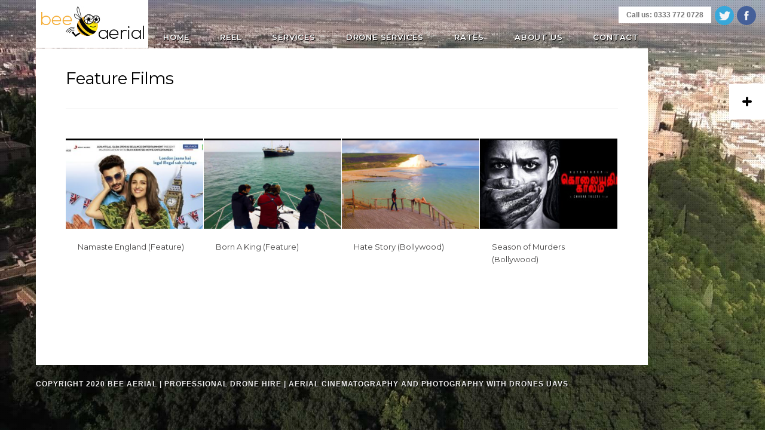

--- FILE ---
content_type: text/html; charset=UTF-8
request_url: https://www.beeaerial.co.uk/types/feature-films/
body_size: 7227
content:
<!doctype html>
<html lang="en-US" prefix="og: http://ogp.me/ns#">
<head>

<!-- Google Tag Manager -->
<script>(function(w,d,s,l,i){w[l]=w[l]||[];w[l].push({'gtm.start':
new Date().getTime(),event:'gtm.js'});var f=d.getElementsByTagName(s)[0],
j=d.createElement(s),dl=l!='dataLayer'?'&l='+l:'';j.async=true;j.src=
'https://www.googletagmanager.com/gtm.js?id='+i+dl;f.parentNode.insertBefore(j,f);
})(window,document,'script','dataLayer','GTM-P66B2DX');</script>
<!-- End Google Tag Manager -->

<meta http-equiv="Content-Type" content="text/html; charset=UTF-8" />
<meta name="viewport" content="width=device-width, initial-scale=1, maximum-scale=1" />
<title>
	Feature Films Archives - Drone Hire with Operator / Pilot UK London for TV, Film, Survey, Inspections Archive - Drone Hire with Operator / Pilot UK London for TV, Film, Survey, Inspections</title>
<link rel="pingback" href="https://www.beeaerial.co.uk/xmlrpc.php" />
<!-- Feeds -->
<link rel="alternate" type="application/rss+xml" title="Drone Hire with Operator / Pilot UK London for TV, Film, Survey, Inspections RSS2 Feed" href="https://www.beeaerial.co.uk/feed/" />

<!-- This site is optimized with the Yoast SEO plugin v8.0 - https://yoast.com/wordpress/plugins/seo/ -->
<link rel="canonical" href="https://www.beeaerial.co.uk/types/feature-films/" />
<link rel="next" href="https://www.beeaerial.co.uk/types/feature-films/page/2/" />
<meta property="og:locale" content="en_US" />
<meta property="og:type" content="object" />
<meta property="og:title" content="Feature Films Archives - Drone Hire with Operator / Pilot UK London for TV, Film, Survey, Inspections" />
<meta property="og:url" content="https://www.beeaerial.co.uk/types/feature-films/" />
<meta property="og:site_name" content="Drone Hire with Operator / Pilot UK London for TV, Film, Survey, Inspections" />
<!-- / Yoast SEO plugin. -->

<link rel='dns-prefetch' href='//maps.googleapis.com' />
<link rel='dns-prefetch' href='//fonts.googleapis.com' />
<link rel='dns-prefetch' href='//maxcdn.bootstrapcdn.com' />
<link rel='dns-prefetch' href='//s.w.org' />
<link rel="alternate" type="application/rss+xml" title="Drone Hire with Operator / Pilot UK London for TV, Film, Survey, Inspections &raquo; Feed" href="https://www.beeaerial.co.uk/feed/" />
<link rel="alternate" type="application/rss+xml" title="Drone Hire with Operator / Pilot UK London for TV, Film, Survey, Inspections &raquo; Comments Feed" href="https://www.beeaerial.co.uk/comments/feed/" />
<link rel="alternate" type="application/rss+xml" title="Drone Hire with Operator / Pilot UK London for TV, Film, Survey, Inspections &raquo; Feature Films Work Type Feed" href="https://www.beeaerial.co.uk/types/feature-films/feed/" />
		<script type="text/javascript">
			window._wpemojiSettings = {"baseUrl":"https:\/\/s.w.org\/images\/core\/emoji\/2.3\/72x72\/","ext":".png","svgUrl":"https:\/\/s.w.org\/images\/core\/emoji\/2.3\/svg\/","svgExt":".svg","source":{"concatemoji":"https:\/\/www.beeaerial.co.uk\/wp-includes\/js\/wp-emoji-release.min.js?ver=4.8.25"}};
			!function(t,a,e){var r,i,n,o=a.createElement("canvas"),l=o.getContext&&o.getContext("2d");function c(t){var e=a.createElement("script");e.src=t,e.defer=e.type="text/javascript",a.getElementsByTagName("head")[0].appendChild(e)}for(n=Array("flag","emoji4"),e.supports={everything:!0,everythingExceptFlag:!0},i=0;i<n.length;i++)e.supports[n[i]]=function(t){var e,a=String.fromCharCode;if(!l||!l.fillText)return!1;switch(l.clearRect(0,0,o.width,o.height),l.textBaseline="top",l.font="600 32px Arial",t){case"flag":return(l.fillText(a(55356,56826,55356,56819),0,0),e=o.toDataURL(),l.clearRect(0,0,o.width,o.height),l.fillText(a(55356,56826,8203,55356,56819),0,0),e===o.toDataURL())?!1:(l.clearRect(0,0,o.width,o.height),l.fillText(a(55356,57332,56128,56423,56128,56418,56128,56421,56128,56430,56128,56423,56128,56447),0,0),e=o.toDataURL(),l.clearRect(0,0,o.width,o.height),l.fillText(a(55356,57332,8203,56128,56423,8203,56128,56418,8203,56128,56421,8203,56128,56430,8203,56128,56423,8203,56128,56447),0,0),e!==o.toDataURL());case"emoji4":return l.fillText(a(55358,56794,8205,9794,65039),0,0),e=o.toDataURL(),l.clearRect(0,0,o.width,o.height),l.fillText(a(55358,56794,8203,9794,65039),0,0),e!==o.toDataURL()}return!1}(n[i]),e.supports.everything=e.supports.everything&&e.supports[n[i]],"flag"!==n[i]&&(e.supports.everythingExceptFlag=e.supports.everythingExceptFlag&&e.supports[n[i]]);e.supports.everythingExceptFlag=e.supports.everythingExceptFlag&&!e.supports.flag,e.DOMReady=!1,e.readyCallback=function(){e.DOMReady=!0},e.supports.everything||(r=function(){e.readyCallback()},a.addEventListener?(a.addEventListener("DOMContentLoaded",r,!1),t.addEventListener("load",r,!1)):(t.attachEvent("onload",r),a.attachEvent("onreadystatechange",function(){"complete"===a.readyState&&e.readyCallback()})),(r=e.source||{}).concatemoji?c(r.concatemoji):r.wpemoji&&r.twemoji&&(c(r.twemoji),c(r.wpemoji)))}(window,document,window._wpemojiSettings);
		</script>
		<style type="text/css">
img.wp-smiley,
img.emoji {
	display: inline !important;
	border: none !important;
	box-shadow: none !important;
	height: 1em !important;
	width: 1em !important;
	margin: 0 .07em !important;
	vertical-align: -0.1em !important;
	background: none !important;
	padding: 0 !important;
}
</style>
<link rel='stylesheet' id='MainStyle-css'  href='https://www.beeaerial.co.uk/wp-content/themes/icarus/style.css?ver=screen' type='text/css' media='all' />
<link rel='stylesheet' id='Montserrat-css'  href='http://fonts.googleapis.com/css?family=Montserrat:400,700' type='text/css' media='screen' />
<link rel='stylesheet' id='PT_Sans-css'  href='http://fonts.googleapis.com/css?family=PT+Sans:400,400italic,700' type='text/css' media='screen' />
<link rel='stylesheet' id='PrettyPhoto-css'  href='https://www.beeaerial.co.uk/wp-content/themes/icarus/css/prettyPhoto.css?ver=4.8.25' type='text/css' media='screen' />
<link rel='stylesheet' id='navMenuCSS-css'  href='https://www.beeaerial.co.uk/wp-content/themes/icarus/css/menu/superfish.css?ver=4.8.25' type='text/css' media='screen' />
<link rel='stylesheet' id='fontAwesome-css'  href='https://www.beeaerial.co.uk/wp-content/themes/icarus/css/font-awesome/css/font-awesome.min.css?ver=4.8.25' type='text/css' media='screen' />
<link rel='stylesheet' id='SupersizedCSS-css'  href='https://www.beeaerial.co.uk/wp-content/themes/icarus/css/supersized/supersized.css?ver=4.8.25' type='text/css' media='all' />
<link rel='stylesheet' id='SupersizedShutterCSS-css'  href='https://www.beeaerial.co.uk/wp-content/themes/icarus/css/supersized/supersized.shutter.css?ver=4.8.25' type='text/css' media='all' />
<link rel='stylesheet' id='flexislider_css-css'  href='https://www.beeaerial.co.uk/wp-content/themes/icarus/css/flexislider/flexslider-page.css?ver=screen' type='text/css' media='all' />
<link rel='stylesheet' id='css_jplayer-css'  href='https://www.beeaerial.co.uk/wp-content/themes/icarus/css/html5player/jplayer.dark.css?ver=4.8.25' type='text/css' media='screen' />
<link rel='stylesheet' id='Responsive-css'  href='https://www.beeaerial.co.uk/wp-content/themes/icarus/css/responsive.css?ver=4.8.25' type='text/css' media='screen' />
<link rel='stylesheet' id='MobileMenuCSS-css'  href='https://www.beeaerial.co.uk/wp-content/themes/icarus/css/menu/mobile-menu.css?ver=4.8.25' type='text/css' media='screen' />
<link rel='stylesheet' id='Dynamic_CSS-css'  href='https://www.beeaerial.co.uk/wp-content/themes/icarus/css/dynamic_css.php?ver=4.8.25' type='text/css' media='screen' />
<link rel='stylesheet' id='CustomStyle-css'  href='https://www.beeaerial.co.uk/wp-content/themes/icarus/custom.css?ver=4.8.25' type='text/css' media='screen' />
<link rel='stylesheet' id='iphorm-css'  href='https://www.beeaerial.co.uk/wp-content/plugins/iphorm-form-builder/css/styles.css?ver=1.4.3' type='text/css' media='all' />
<link rel='stylesheet' id='qtip-css'  href='https://www.beeaerial.co.uk/wp-content/plugins/iphorm-form-builder/js/qtip2/jquery.qtip.min.css?ver=2.0.0' type='text/css' media='all' />
<link rel='stylesheet' id='iphorm-uniform-theme-2-css'  href='https://www.beeaerial.co.uk/wp-content/plugins/iphorm-form-builder/js/uniform/themes/default/default.css?ver=1.4.3' type='text/css' media='all' />
<link rel='stylesheet' id='iphorm-theme-2-css'  href='https://www.beeaerial.co.uk/wp-content/plugins/iphorm-form-builder/themes/light/light.css?ver=1.4.3' type='text/css' media='all' />
<link rel='stylesheet' id='wpgeo-css'  href='https://www.beeaerial.co.uk/wp-content/plugins/wp-geo/css/wp-geo.css?ver=3.5.1' type='text/css' media='all' />
<link rel='stylesheet' id='logooos-style-css'  href='https://www.beeaerial.co.uk/wp-content/plugins/wp_logooos_plugin/css/logos.css?ver=4.8.25' type='text/css' media='all' />
<link rel='stylesheet' id='cff-css'  href='https://www.beeaerial.co.uk/wp-content/plugins/custom-facebook-feed/assets/css/cff-style.min.css?ver=4.2.6' type='text/css' media='all' />
<link rel='stylesheet' id='sb-font-awesome-css'  href='https://maxcdn.bootstrapcdn.com/font-awesome/4.7.0/css/font-awesome.min.css?ver=4.8.25' type='text/css' media='all' />
<link rel='stylesheet' id='google-fonts-css'  href='https://fonts.googleapis.com/css2?family=Montserrat%3Awght%40400%3B600&display=swap&ver=4.8.25' type='text/css' media='all' />
<script type='text/javascript' src='https://www.beeaerial.co.uk/wp-includes/js/jquery/jquery.js?ver=1.12.4'></script>
<script type='text/javascript' src='https://www.beeaerial.co.uk/wp-includes/js/jquery/jquery-migrate.min.js?ver=1.4.1'></script>
<script type='text/javascript' src='https://www.beeaerial.co.uk/wp-content/themes/icarus/js/page-elements.js'></script>
<script type='text/javascript' src='https://www.beeaerial.co.uk/wp-content/themes/icarus/js/supersized/supersized.3.2.7.js?ver=4.8.25'></script>
<script type='text/javascript' src='https://www.beeaerial.co.uk/wp-content/themes/icarus/js/supersized/supersized.shutter.js?ver=4.8.25'></script>
<script type='text/javascript' src='https://www.beeaerial.co.uk/wp-content/themes/icarus/js/jquery.easing.min.js?ver=4.8.25'></script>
<script type='text/javascript' src='https://www.beeaerial.co.uk/wp-content/themes/icarus/js/jquery.backstretch.min.js?ver=4.8.25'></script>
<script type='text/javascript' src='https://www.beeaerial.co.uk/wp-content/plugins/iphorm-form-builder/js/iphorm.js?ver=1.4.3'></script>
<script type='text/javascript' src='https://www.beeaerial.co.uk/wp-includes/js/swfupload/swfupload.js?ver=2201-20110113'></script>
<script type='text/javascript' src='https://www.beeaerial.co.uk/wp-includes/js/swfobject.js?ver=2.2-20120417'></script>
<script type='text/javascript' src='https://www.beeaerial.co.uk/wp-includes/js/swfupload/plugins/swfupload.swfobject.js?ver=2201a'></script>
<script type='text/javascript' src='https://www.beeaerial.co.uk/wp-includes/js/swfupload/plugins/swfupload.queue.js?ver=2201'></script>
<script type='text/javascript' src='https://www.beeaerial.co.uk/wp-content/plugins/wp-geo/js/tooltip.js?ver=3.5.1'></script>
<script type='text/javascript' src='https://www.beeaerial.co.uk/wp-content/plugins/wp-geo/js/wp-geo.v3.js?ver=3.5.1'></script>
<script type='text/javascript' src='//maps.googleapis.com/maps/api/js?language=en&ver=3.5.1'></script>
<script type='text/javascript' src='https://www.beeaerial.co.uk/wp-content/plugins/wp_logooos_plugin/js/jquery.carouFredSel-6.2.1.js?ver=4.8.25'></script>
<script type='text/javascript' src='https://www.beeaerial.co.uk/wp-content/plugins/wp_logooos_plugin/js/logos.js?ver=4.8.25'></script>
<link rel='https://api.w.org/' href='https://www.beeaerial.co.uk/wp-json/' />
<link rel="EditURI" type="application/rsd+xml" title="RSD" href="https://www.beeaerial.co.uk/xmlrpc.php?rsd" />
<link rel="wlwmanifest" type="application/wlwmanifest+xml" href="https://www.beeaerial.co.uk/wp-includes/wlwmanifest.xml" /> 
<meta name="generator" content="WordPress 4.8.25" />

			<script type="text/javascript">
			//<![CDATA[

			// WP Geo default settings
			var wpgeo_w = '100%';
			var wpgeo_h = '300px';
			var wpgeo_type = 'G_NORMAL_MAP';
			var wpgeo_zoom = 5;
			var wpgeo_controls = 'GLargeMapControl3D';
			var wpgeo_controltypes = 'G_NORMAL_MAP,G_SATELLITE_MAP,G_HYBRID_MAP,G_PHYSICAL_MAP';
			var wpgeo_scale = 'N';
			var wpgeo_overview = 'N';

			//]]>
			</script>
			
			<script type="text/javascript">
			//<![CDATA[
			// ----- WP Geo Marker Icons -----
			var wpgeo_icon_large = wpgeo_createIcon(20, 34, 10, 34, 'http://www.beeaerial.co.uk/wp-content/uploads/wp-geo/markers/large-marker.png', 'http://www.beeaerial.co.uk/wp-content/uploads/wp-geo/markers/large-marker-shadow.png');var wpgeo_icon_small = wpgeo_createIcon(10, 17, 5, 17, 'http://www.beeaerial.co.uk/wp-content/uploads/wp-geo/markers/small-marker.png', 'http://www.beeaerial.co.uk/wp-content/uploads/wp-geo/markers/small-marker-shadow.png');var wpgeo_icon_dot = wpgeo_createIcon(8, 8, 3, 6, 'http://www.beeaerial.co.uk/wp-content/uploads/wp-geo/markers/dot-marker.png', 'http://www.beeaerial.co.uk/wp-content/uploads/wp-geo/markers/dot-marker-shadow.png');
			//]]>
			</script>
			<script type="text/javascript">
var mtheme_uri="https://www.beeaerial.co.uk/wp-content/themes/icarus";
</script>
<!--[if lt IE 8]>
	<link rel="stylesheet" type="text/css" href="https://www.beeaerial.co.uk/wp-content/themes/icarus/css/ie7.css" media="screen" />
<![endif]-->
<!--[if lt IE 9]>
    <link rel="stylesheet" type="text/css" href="https://www.beeaerial.co.uk/wp-content/themes/icarus/css/ie8.css" media="screen" />
<![endif]-->
<!--[if IE 9]>
	<link rel="stylesheet" type="text/css" href="https://www.beeaerial.co.uk/wp-content/themes/icarus/css/ie9.css" media="screen" />
<![endif]-->
<link rel="icon" href="https://www.beeaerial.co.uk/wp-content/uploads/2016/07/cropped-Bee-Aerial-Logo-Square-Small-32x32.jpg" sizes="32x32" />
<link rel="icon" href="https://www.beeaerial.co.uk/wp-content/uploads/2016/07/cropped-Bee-Aerial-Logo-Square-Small-192x192.jpg" sizes="192x192" />
<link rel="apple-touch-icon-precomposed" href="https://www.beeaerial.co.uk/wp-content/uploads/2016/07/cropped-Bee-Aerial-Logo-Square-Small-180x180.jpg" />
<meta name="msapplication-TileImage" content="https://www.beeaerial.co.uk/wp-content/uploads/2016/07/cropped-Bee-Aerial-Logo-Square-Small-270x270.jpg" />
		<style type="text/css" id="wp-custom-css">
			/*
You can add your own CSS here.

Click the help icon above to learn more.
*/

function beeaerial_enqueue_fonts() {
  wp_enqueue_style( 'google-fonts', 'https://fonts.googleapis.com/css2?family=Montserrat:wght@400;600&display=swap', false );
}
add_action( 'wp_enqueue_scripts', 'beeaerial_enqueue_fonts' );

/* Change main menu font */
#site-navigation .menu a {
  font-family: 'Montserrat', sans-serif !important;
  font-size: 16px;
  font-weight: 600;
}

/* Change paragraph font globally */
p {
  font-family: "Helvetica Neue", Arial, sans-serif;
  font-size: 18px;
  line-height: 1.6;
  color: #333333;
}
		</style>
	</head>
<body class="archive tax-types term-feature-films term-305">

<!-- Google Tag Manager (noscript) -->
<noscript><iframe src="https://www.googletagmanager.com/ns.html?id=GTM-P66B2DX"
height="0" width="0" style="display:none;visibility:hidden"></iframe></noscript>
<!-- End Google Tag Manager (noscript) -->

<div class="background-fill"></div>
<script type="text/javascript">jQuery.backstretch("http://www.beeaerial.co.uk/wp-content/uploads/2013/11/BeeAerial-Alhambra-Aerial-Photography.jpg", {  speed: 1000	});</script><div class="responsive-menu-wrap">
	<div class="mobile-menu-toggle">
		<span class="mobile-menu-icon"></span>
		<div class="mobile-menu-selected">Menu</div>
	</div>
	<div class="responsive-mobile-menu">
		<form method="get" id="searchform" action="https://www.beeaerial.co.uk/">
<input type="text" value="Search" name="s" id="s" class="right" onfocus="if(this.value == 'Search') {this.value = '';}" onblur="if (this.value == '') {this.value = 'Search';}" />
<button id="searchbutton" title="Search" type="submit"></button>
</form><ul id="menu-main-menu" class="mobile-menu"><li id="menu-item-14" class="menu-item menu-item-type-custom menu-item-object-custom menu-item-home menu-item-14"><a href="https://www.beeaerial.co.uk/">Home</a></li>
<li id="menu-item-29" class="menu-item menu-item-type-custom menu-item-object-custom menu-item-has-children menu-item-29"><a>REEL</a>
<ul  class="sub-menu">
	<li id="menu-item-2155" class="menu-item menu-item-type-custom menu-item-object-custom menu-item-2155"><a href="https://www.beeaerial.co.uk/reel-aerial-filming-and-photography-with-drones/">Watch</a></li>
	<li id="menu-item-1653" class="menu-item menu-item-type-custom menu-item-object-custom menu-item-1653"><a href="https://vimeo.com/386712204">Watch On Vimeo</a></li>
	<li id="menu-item-155" class="menu-item menu-item-type-custom menu-item-object-custom menu-item-155"><a href="https://youtu.be/YogAOSOD_28">Watch On YouTube</a></li>
</ul>
</li>
<li id="menu-item-43" class="menu-item menu-item-type-custom menu-item-object-custom menu-item-has-children menu-item-43"><a>Services</a>
<ul  class="sub-menu">
	<li id="menu-item-253" class="menu-item menu-item-type-post_type menu-item-object-page menu-item-253"><a href="https://www.beeaerial.co.uk/aerial-filming-with-uavs-drones/">Aerial Filming with Drones</a></li>
	<li id="menu-item-1212" class="menu-item menu-item-type-post_type menu-item-object-page menu-item-1212"><a href="https://www.beeaerial.co.uk/aerial-filming-helicopters/">Aerial Filming with Helicopters</a></li>
	<li id="menu-item-252" class="menu-item menu-item-type-post_type menu-item-object-page menu-item-252"><a href="https://www.beeaerial.co.uk/aerial-photography-with-uavs-drones/">Aerial Photography with Drones</a></li>
	<li id="menu-item-2229" class="menu-item menu-item-type-post_type menu-item-object-page menu-item-2229"><a href="https://www.beeaerial.co.uk/fpv-drone-pilot-hire/">FPV Drone Pilot Hire</a></li>
	<li id="menu-item-251" class="menu-item menu-item-type-post_type menu-item-object-page menu-item-251"><a href="https://www.beeaerial.co.uk/video-production/">Video Production</a></li>
	<li id="menu-item-260" class="menu-item menu-item-type-post_type menu-item-object-page menu-item-260"><a href="https://www.beeaerial.co.uk/professional-video-editing-london/">Post-Production</a></li>
	<li id="menu-item-1744" class="menu-item menu-item-type-post_type menu-item-object-portfoliogallery menu-item-1744"><a href="https://www.beeaerial.co.uk/gallery/equipment/">Equipment</a></li>
</ul>
</li>
<li id="menu-item-1001" class="menu-item menu-item-type-custom menu-item-object-custom menu-item-has-children menu-item-1001"><a>Drone Services</a>
<ul  class="sub-menu">
	<li id="menu-item-249" class="menu-item menu-item-type-post_type menu-item-object-page menu-item-249"><a href="https://www.beeaerial.co.uk/documentary-aerial-filming-drones-london/">Aerial Filming for Documentary</a></li>
	<li id="menu-item-248" class="menu-item menu-item-type-post_type menu-item-object-page menu-item-248"><a href="https://www.beeaerial.co.uk/aerial-filming-commercials-drones/">Aerial Filming for Commercials</a></li>
	<li id="menu-item-272" class="menu-item menu-item-type-post_type menu-item-object-page menu-item-272"><a href="https://www.beeaerial.co.uk/aerial-cinematography-drones/">Aerial Cinematography</a></li>
	<li id="menu-item-909" class="menu-item menu-item-type-post_type menu-item-object-page menu-item-909"><a href="https://www.beeaerial.co.uk/drones-for-virtual-reality-and-360/">Drones for Virtual Reality 360</a></li>
	<li id="menu-item-271" class="menu-item menu-item-type-post_type menu-item-object-page menu-item-271"><a href="https://www.beeaerial.co.uk/property-aerial-photography-drones/">Aerial Photography for Properties</a></li>
	<li id="menu-item-270" class="menu-item menu-item-type-post_type menu-item-object-page menu-item-270"><a href="https://www.beeaerial.co.uk/aerial-filming-for-wedding-videos-drones/">Aerial Filming for Wedding Videos</a></li>
	<li id="menu-item-269" class="menu-item menu-item-type-post_type menu-item-object-page menu-item-269"><a href="https://www.beeaerial.co.uk/building-aerial-surveying-drones-uavs-london/">Aerial Surveying with Drones</a></li>
	<li id="menu-item-345" class="menu-item menu-item-type-post_type menu-item-object-page menu-item-345"><a href="https://www.beeaerial.co.uk/benefits-using-drones-aerial-filming-uk/">Benefits of Drones</a></li>
	<li id="menu-item-448" class="menu-item menu-item-type-post_type menu-item-object-page menu-item-448"><a href="https://www.beeaerial.co.uk/get-quote/">Get A Quote</a></li>
</ul>
</li>
<li id="menu-item-96" class="menu-item menu-item-type-post_type menu-item-object-page menu-item-96"><a href="https://www.beeaerial.co.uk/rates/">Rates</a></li>
<li id="menu-item-89" class="menu-item menu-item-type-custom menu-item-object-custom menu-item-has-children menu-item-89"><a>About Us</a>
<ul  class="sub-menu">
	<li id="menu-item-1743" class="menu-item menu-item-type-post_type menu-item-object-page menu-item-1743"><a href="https://www.beeaerial.co.uk/team-bee-aerial-rc-helicopters-and-uav/">Who We Are</a></li>
	<li id="menu-item-1745" class="menu-item menu-item-type-post_type menu-item-object-portfoliogallery menu-item-1745"><a href="https://www.beeaerial.co.uk/gallery/portfolio/">Portfolio</a></li>
	<li id="menu-item-225" class="menu-item menu-item-type-post_type menu-item-object-page menu-item-225"><a href="https://www.beeaerial.co.uk/clients/">Clients</a></li>
	<li id="menu-item-654" class="menu-item menu-item-type-post_type menu-item-object-page menu-item-654"><a href="https://www.beeaerial.co.uk/news/">News</a></li>
	<li id="menu-item-791" class="menu-item menu-item-type-post_type menu-item-object-page menu-item-791"><a href="https://www.beeaerial.co.uk/blog/">BLOG</a></li>
</ul>
</li>
<li id="menu-item-34" class="menu-item menu-item-type-post_type menu-item-object-page menu-item-34"><a href="https://www.beeaerial.co.uk/contact/">Contact</a></li>
</ul>	</div>
</div>
<div class="main-menu-wrap">
	<div class="top-menu-wrap top-menu-color clearfix">
			
		<div class="logo">
			<a href="https://www.beeaerial.co.uk/">
				<img class="logoimage" src="http://www.beeaerial.co.uk/wp-content/uploads/2013/11/BeeAerial-Aerial-Filming1.jpg" alt="logo" />			</a>
		</div>
		
		<div class="mainmenu-navigation clearfix">
			<div class="homemenu">
<ul id="menu-main-menu-1" class="top-menu"><li id="menu-item-14" class="menu-item menu-item-type-custom menu-item-object-custom menu-item-home"><a href="https://www.beeaerial.co.uk/"><div class="menu-title">Home</div></a></li>
<li id="menu-item-29" class="menu-item menu-item-type-custom menu-item-object-custom menu-item-has-children"><a><div class="menu-title">REEL</div></a>
<ul  class="sub-menu">
	<li id="menu-item-2155" class="menu-item menu-item-type-custom menu-item-object-custom"><a href="https://www.beeaerial.co.uk/reel-aerial-filming-and-photography-with-drones/">Watch</a></li>
	<li id="menu-item-1653" class="menu-item menu-item-type-custom menu-item-object-custom"><a href="https://vimeo.com/386712204">Watch On Vimeo</a></li>
	<li id="menu-item-155" class="menu-item menu-item-type-custom menu-item-object-custom"><a href="https://youtu.be/YogAOSOD_28">Watch On YouTube</a></li>
</ul>
</li>
<li id="menu-item-43" class="menu-item menu-item-type-custom menu-item-object-custom menu-item-has-children"><a><div class="menu-title">Services</div></a>
<ul  class="sub-menu">
	<li id="menu-item-253" class="menu-item menu-item-type-post_type menu-item-object-page"><a href="https://www.beeaerial.co.uk/aerial-filming-with-uavs-drones/">Aerial Filming with Drones</a></li>
	<li id="menu-item-1212" class="menu-item menu-item-type-post_type menu-item-object-page"><a href="https://www.beeaerial.co.uk/aerial-filming-helicopters/">Aerial Filming with Helicopters</a></li>
	<li id="menu-item-252" class="menu-item menu-item-type-post_type menu-item-object-page"><a href="https://www.beeaerial.co.uk/aerial-photography-with-uavs-drones/">Aerial Photography with Drones</a></li>
	<li id="menu-item-2229" class="menu-item menu-item-type-post_type menu-item-object-page"><a href="https://www.beeaerial.co.uk/fpv-drone-pilot-hire/">FPV Drone Pilot Hire</a></li>
	<li id="menu-item-251" class="menu-item menu-item-type-post_type menu-item-object-page"><a href="https://www.beeaerial.co.uk/video-production/">Video Production</a></li>
	<li id="menu-item-260" class="menu-item menu-item-type-post_type menu-item-object-page"><a href="https://www.beeaerial.co.uk/professional-video-editing-london/">Post-Production</a></li>
	<li id="menu-item-1744" class="menu-item menu-item-type-post_type menu-item-object-portfoliogallery"><a href="https://www.beeaerial.co.uk/gallery/equipment/">Equipment</a></li>
</ul>
</li>
<li id="menu-item-1001" class="menu-item menu-item-type-custom menu-item-object-custom menu-item-has-children"><a><div class="menu-title">Drone Services</div></a>
<ul  class="sub-menu">
	<li id="menu-item-249" class="menu-item menu-item-type-post_type menu-item-object-page"><a href="https://www.beeaerial.co.uk/documentary-aerial-filming-drones-london/">Aerial Filming for Documentary</a></li>
	<li id="menu-item-248" class="menu-item menu-item-type-post_type menu-item-object-page"><a href="https://www.beeaerial.co.uk/aerial-filming-commercials-drones/">Aerial Filming for Commercials</a></li>
	<li id="menu-item-272" class="menu-item menu-item-type-post_type menu-item-object-page"><a href="https://www.beeaerial.co.uk/aerial-cinematography-drones/">Aerial Cinematography</a></li>
	<li id="menu-item-909" class="menu-item menu-item-type-post_type menu-item-object-page"><a href="https://www.beeaerial.co.uk/drones-for-virtual-reality-and-360/">Drones for Virtual Reality 360</a></li>
	<li id="menu-item-271" class="menu-item menu-item-type-post_type menu-item-object-page"><a href="https://www.beeaerial.co.uk/property-aerial-photography-drones/">Aerial Photography for Properties</a></li>
	<li id="menu-item-270" class="menu-item menu-item-type-post_type menu-item-object-page"><a href="https://www.beeaerial.co.uk/aerial-filming-for-wedding-videos-drones/">Aerial Filming for Wedding Videos</a></li>
	<li id="menu-item-269" class="menu-item menu-item-type-post_type menu-item-object-page"><a href="https://www.beeaerial.co.uk/building-aerial-surveying-drones-uavs-london/">Aerial Surveying with Drones</a></li>
	<li id="menu-item-345" class="menu-item menu-item-type-post_type menu-item-object-page"><a href="https://www.beeaerial.co.uk/benefits-using-drones-aerial-filming-uk/">Benefits of Drones</a></li>
	<li id="menu-item-448" class="menu-item menu-item-type-post_type menu-item-object-page"><a href="https://www.beeaerial.co.uk/get-quote/">Get A Quote</a></li>
</ul>
</li>
<li id="menu-item-96" class="menu-item menu-item-type-post_type menu-item-object-page"><a href="https://www.beeaerial.co.uk/rates/"><div class="menu-title">Rates</div></a></li>
<li id="menu-item-89" class="menu-item menu-item-type-custom menu-item-object-custom menu-item-has-children"><a><div class="menu-title">About Us</div></a>
<ul  class="sub-menu">
	<li id="menu-item-1743" class="menu-item menu-item-type-post_type menu-item-object-page"><a href="https://www.beeaerial.co.uk/team-bee-aerial-rc-helicopters-and-uav/">Who We Are</a></li>
	<li id="menu-item-1745" class="menu-item menu-item-type-post_type menu-item-object-portfoliogallery"><a href="https://www.beeaerial.co.uk/gallery/portfolio/">Portfolio</a></li>
	<li id="menu-item-225" class="menu-item menu-item-type-post_type menu-item-object-page"><a href="https://www.beeaerial.co.uk/clients/">Clients</a></li>
	<li id="menu-item-654" class="menu-item menu-item-type-post_type menu-item-object-page"><a href="https://www.beeaerial.co.uk/news/">News</a></li>
	<li id="menu-item-791" class="menu-item menu-item-type-post_type menu-item-object-page"><a href="https://www.beeaerial.co.uk/blog/">BLOG</a></li>
</ul>
</li>
<li id="menu-item-34" class="menu-item menu-item-type-post_type menu-item-object-page"><a href="https://www.beeaerial.co.uk/contact/"><div class="menu-title">Contact</div></a></li>
</ul></div>		</div>
		<div class="header-menu-wrapper">

			<div class="header-menu-center">
				<div class="social-header">
					<aside id="msocial-widget-2" class="widget MSocial_Widget"><div class="socialmedia-buttons social-size-32 "><a class="qtips" original-title="Facebook" href="https://www.facebook.com/beeaerialuk/"  target="_blank"><img src="https://www.beeaerial.co.uk/wp-content/uploads/2013/11/facebook.png" alt=" Facebook"  style="opacity: 0.9; -moz-opacity: 0.9;" class="fade" width="32" height="32" /></a><a class="qtips" original-title="Twitter" href="https://twitter.com/BeeAerial"  target="_blank"><img src="https://www.beeaerial.co.uk/wp-content/uploads/2013/11/twitter.png" alt=" Twitter"  style="opacity: 0.9; -moz-opacity: 0.9;" class="fade" width="32" height="32" /></a>			<div class="social_contact_text">
			<a href="tel:0333 772 0728">			Call us: 0333 772 0728			</a>			</div>
			</div></aside>				</div>
			</div>
		</div>
	</div>
	<div class="top-menu-darker"></div>
</div>
<div original-title="Toggle Fullscreen" class="etips menu-toggle menu-toggle-off"></div>
<div class="container">
<div class="container-wrap">
	<div class="container-outer clearfix">
		<div class="container-inner clearfix"><div class="entry-title">
<h1>Feature Films</h1>
</div>
<div class="fullpage-portfolio-wrap">
		<div id="post-2101" class="post-2101 mtheme_portfolio type-mtheme_portfolio status-publish has-post-thumbnail hentry types-feature-films types-portfolio">
			
<div class="portfolio-columns-wrap float-right clearfix">
	<ul class="portfolio-four">
		
		<li class="portfolio-grid-element portfolio-col-1">
	<a rel="prettyPhoto[portfolio]" class="portfolio-image-link portfolio-columns" title="Namaste England (Feature)" href="https://www.beeaerial.co.uk/wp-content/uploads/2018/06/bollywood-namastey-parineeti-chopra-reunite-england.jpg"><span class="portfolio-image-hover"><span class="column-portfolio-icon portfolio-image-icon"></span></span><img src="https://www.beeaerial.co.uk/wp-content/uploads/2018/06/bollywood-namastey-parineeti-chopra-reunite-england-290x187.jpg" alt="Namaste England (Feature)" class="preload-image displayed-image"/></a>	<div class="work-details">
		<h4><a href="https://www.beeaerial.co.uk/project/namaste-england/" rel="bookmark" title="Namaste England (Feature)">Namaste England (Feature)</a></h4>
		<p class="entry-content work-description"></p>
	</div>
</li>
		
		<li class="portfolio-grid-element portfolio-col-2">
	<a rel="prettyPhoto[portfolio]" class="portfolio-image-link portfolio-columns" title="Born A King (Feature)" href="https://www.beeaerial.co.uk/wp-content/uploads/2017/11/Born-A-King-Aerial-Cinematography-Alexa-Mini-Drone-2.jpg"><span class="portfolio-image-hover"><span class="column-portfolio-icon portfolio-image-icon"></span></span><img src="https://www.beeaerial.co.uk/wp-content/uploads/2017/11/Born-A-King-Aerial-Cinematography-Alexa-Mini-Drone-2-290x187.jpg" alt="Born A King (Feature)" class="preload-image displayed-image"/></a>	<div class="work-details">
		<h4><a href="https://www.beeaerial.co.uk/project/born-a-king-feature/" rel="bookmark" title="Born A King (Feature)">Born A King (Feature)</a></h4>
		<p class="entry-content work-description"></p>
	</div>
</li>
		
		<li class="portfolio-grid-element portfolio-col-3">
	<a rel="prettyPhoto[portfolio]" class="portfolio-image-link portfolio-columns" title="Hate Story (Bollywood)" href="https://www.beeaerial.co.uk/wp-content/uploads/2017/11/Hate-Story-Still-2.jpg"><span class="portfolio-image-hover"><span class="column-portfolio-icon portfolio-image-icon"></span></span><img src="https://www.beeaerial.co.uk/wp-content/uploads/2017/11/Hate-Story-Still-2-290x187.jpg" alt="Hate Story (Bollywood)" class="preload-image displayed-image"/></a>	<div class="work-details">
		<h4><a href="https://www.beeaerial.co.uk/project/hate-story-bollywood/" rel="bookmark" title="Hate Story (Bollywood)">Hate Story (Bollywood)</a></h4>
		<p class="entry-content work-description"></p>
	</div>
</li>
		
		<li class="portfolio-grid-element portfolio-col-4">
	<a rel="prettyPhoto[portfolio]" class="portfolio-image-link portfolio-columns" title="Season of Murders (Bollywood)" href="https://www.beeaerial.co.uk/wp-content/uploads/2017/11/Killing-Season-Poster.jpg"><span class="portfolio-image-hover"><span class="column-portfolio-icon portfolio-image-icon"></span></span><img src="https://www.beeaerial.co.uk/wp-content/uploads/2017/11/Killing-Season-Poster-290x187.jpg" alt="Season of Murders (Bollywood)" class="preload-image displayed-image"/></a>	<div class="work-details">
		<h4><a href="https://www.beeaerial.co.uk/project/season-of-murders-bollywood/" rel="bookmark" title="Season of Murders (Bollywood)">Season of Murders (Bollywood)</a></h4>
		<p class="entry-content work-description"></p>
	</div>
</li>
				 
	</ul>
	<div class="clearfix"></div>

<!-- ADD Custom Numbered Pagination code. -->
</div>

<div class="sidebar-mini-wrap">
<div class="page-sidebar-wrap float-left">
	<div class="sidebar">
	<div class="sidebar-mini">
			<!-- begin sidebar -->
			<!-- begin Dynamic Sidebar -->
									
				</div>
	</div>
</div>
</div>	</div>
</div><div class="clear"></div>
</div>
</div>
<div id="copyright" class="clearfix">
Copyright 2020 Bee Aerial | Professional Drone Hire | Aerial Cinematography and Photography with Drones UAVs</div>
</div>
</div>
<script>
  (function(i,s,o,g,r,a,m){i['GoogleAnalyticsObject']=r;i[r]=i[r]||function(){
  (i[r].q=i[r].q||[]).push(arguments)},i[r].l=1*new Date();a=s.createElement(o),
  m=s.getElementsByTagName(o)[0];a.async=1;a.src=g;m.parentNode.insertBefore(a,m)
  })(window,document,'script','//www.google-analytics.com/analytics.js','ga');

  ga('create', 'UA-46235468-1', 'beeaerial.co.uk');
  ga('send', 'pageview');

</script>
<!-- Google Code for Emails Conversion Page
In your html page, add the snippet and call
goog_report_conversion when someone clicks on the
chosen link or button. -->
<script type="text/javascript">
  /* <![CDATA[ */
  goog_snippet_vars = function() {
    var w = window;
    w.google_conversion_id = 967948041;
    w.google_conversion_label = "Lk17COG1pGwQie7GzQM";
    w.google_remarketing_only = false;
  }
  // DO NOT CHANGE THE CODE BELOW.
  goog_report_conversion = function(url) {
    goog_snippet_vars();
    window.google_conversion_format = "3";
    var opt = new Object();
    opt.onload_callback = function() {
    if (typeof(url) != 'undefined') {
      window.location = url;
    }
  }
  var conv_handler = window['google_trackConversion'];
  if (typeof(conv_handler) == 'function') {
    conv_handler(opt);
  }
}
/* ]]> */
</script>
<script type="text/javascript"
  src="//www.googleadservices.com/pagead/conversion_async.js">
</script>
<script>
  window.addEventListener('load', function() {
    jQuery('a[href*="mailto:info"]').click(function() {
      var label = jQuery(this).attr('href');
      //ga('send','event','email','click',label);
      goog_report_conversion();
    });
  });

</script><!-- Custom Facebook Feed JS -->
<script type="text/javascript">var cffajaxurl = "https://www.beeaerial.co.uk/wp-admin/admin-ajax.php";
var cfflinkhashtags = "true";
</script>
<script type='text/javascript' src='https://www.beeaerial.co.uk/wp-content/themes/icarus/js/menu/superfish.js'></script>
<script type='text/javascript' src='https://www.beeaerial.co.uk/wp-content/themes/icarus/js/menu/hoverIntent.js'></script>
<script type='text/javascript' src='https://www.beeaerial.co.uk/wp-content/themes/icarus/js/jquery.tipsy.js'></script>
<script type='text/javascript' src='https://www.beeaerial.co.uk/wp-content/themes/icarus/js/jquery.prettyPhoto.js'></script>
<script type='text/javascript' src='https://www.beeaerial.co.uk/wp-content/themes/icarus/js/jquery.tweet.js'></script>
<script type='text/javascript' src='https://www.beeaerial.co.uk/wp-content/themes/icarus/js/jquery.easing.min.js'></script>
<script type='text/javascript' src='https://www.beeaerial.co.uk/wp-content/themes/icarus/js/common.js'></script>
<script type='text/javascript' src='https://www.beeaerial.co.uk/wp-content/themes/icarus/js/jquery.touchSwipe.min.js'></script>
<script type='text/javascript' src='https://www.beeaerial.co.uk/wp-content/themes/icarus/js/flexislider/jquery.flexslider.js?ver=4.8.25'></script>
<script type='text/javascript' src='https://www.beeaerial.co.uk/wp-content/themes/icarus/js/html5player/jquery.jplayer.min.js'></script>
<script type='text/javascript'>
/* <![CDATA[ */
var iphormL10n = {"error_submitting_form":"An error occurred submitting the form","swfupload_flash_url":"https:\/\/www.beeaerial.co.uk\/wp-includes\/js\/swfupload\/swfupload.swf","swfupload_upload_url":"https:\/\/www.beeaerial.co.uk\/?iphorm_swfupload=1","swfupload_too_many":"You have attempted to queue too many files","swfupload_file_too_big":"This file exceeds the maximum upload size","swfupload_file_empty":"This file is empty","swfupload_file_type_not_allowed":"This file type is not allowed","swfupload_unknown_queue_error":"Unknown queue error, please try again later","swfupload_upload_error":"Upload error","swfupload_upload_failed":"Upload failed","swfupload_server_io":"Server IO error","swfupload_security_error":"Security error","swfupload_limit_exceeded":"Upload limit exceeded","swfupload_validation_failed":"Validation failed","swfupload_upload_stopped":"Upload stopped","swfupload_unknown_upload_error":"Unknown upload error","plugin_url":"https:\/\/www.beeaerial.co.uk\/wp-content\/plugins\/iphorm-form-builder","preview_no_submit":"The form cannot be submitted in the preview"};
/* ]]> */
</script>
<script type='text/javascript' src='https://www.beeaerial.co.uk/wp-content/plugins/iphorm-form-builder/js/jquery.iphorm.js?ver=1.4.3'></script>
<script type='text/javascript' src='https://www.beeaerial.co.uk/wp-includes/js/jquery/jquery.form.min.js?ver=3.37.0'></script>
<script type='text/javascript' src='https://www.beeaerial.co.uk/wp-content/plugins/iphorm-form-builder/js/jquery.smooth-scroll.min.js?ver=1.4.9'></script>
<script type='text/javascript' src='https://www.beeaerial.co.uk/wp-content/plugins/iphorm-form-builder/js/qtip2/jquery.qtip.min.js?ver=2.0.0'></script>
<script type='text/javascript' src='https://www.beeaerial.co.uk/wp-content/plugins/iphorm-form-builder/js/uniform/jquery.uniform.js?ver=1.7.5'></script>
<script type='text/javascript' src='https://www.beeaerial.co.uk/wp-content/plugins/iphorm-form-builder/js/jquery.infieldlabel.min.js?ver=0.1'></script>
<script type='text/javascript' src='https://www.beeaerial.co.uk/wp-content/plugins/iphorm-form-builder/js/jqueryui/jquery.ui.core.min.js?ver=1.8.24'></script>
<script type='text/javascript' src='https://www.beeaerial.co.uk/wp-content/plugins/iphorm-form-builder/js/jqueryui/jquery.ui.datepicker.min.js?ver=1.8.24'></script>
<script type='text/javascript' src='https://www.beeaerial.co.uk/wp-content/plugins/iphorm-form-builder/themes/light/light.js?ver=1.4.3'></script>
<script type='text/javascript' src='https://www.beeaerial.co.uk/wp-content/plugins/custom-facebook-feed/assets/js/cff-scripts.min.js?ver=4.2.6'></script>
<script type='text/javascript' src='https://www.beeaerial.co.uk/wp-includes/js/wp-embed.min.js?ver=4.8.25'></script>
<script>
window.addEventListener('load',function(){
  var x = 0;
  var myVar = setInterval(function(){
    if(x == 0){
      if(jQuery('#successmessage').is(":visible"))
      {
        ga('send','event','form','submit','contact');
        clearInterval(myVar);
        x = 1;
      }
    }
  }, 1000);
      jQuery('[href*="mailto:"]').click(function(){
      ga('send','event','email','click',jQuery(this).attr('href'));
    });
  });
</script>
</body>
</html>

--- FILE ---
content_type: text/css
request_url: https://www.beeaerial.co.uk/wp-content/themes/icarus/style.css?ver=screen
body_size: 23821
content:
/*
Theme Name: iCarus Studio for WordPress
Theme URI: http://icarus.imaginemthemes.com/wp/
Description: A fullscreen theme to showcase your music,videos and photos. The theme is packed with showcase solutions including shortcode thumbnail generations with bulk image drag and drop capability. The blog posts support audio,video,image,quote,aside,links and gallery postformats.

Version: 1.6
Author: imaginem
Author URI: http://www.imaginemthemes.com/
License: GNU General Public License v2.0
License URI: http://www.gnu.org/licenses/gpl-2.0.html
Tags: white, black, two-columns, fixed-width, custom-background, threaded-comments, translation-ready, custom-menu

	iCarus for WordPress v1.6
	http://icarus.imaginemthemes.com/wp/

	This theme was designed and developed by imaginem,
	http://themeforest.net/user/imaginem 
	in Themeforest

*/

/*
1. Reset
2.1 Main Global Layout Settings
3.1 Mobile Device Menu
3.2 Tipsy
4.1 Logo
5.1 Page
5.2 Entry Contents
6.1 Headings
7.1 Content Headings
7.2 Content elements

8.1 Shortcode - Post and Page list
8.2 Shortcode - List
8.3 Shortcode - Note box
8.4 Shortcode - Notices
8.5 Shortcode - Picture Frame
8.6 Shortcode - Toggle Shortcode
8.7 Shortcode - Accordion Tabs
8.8 Shortcode - Tabs
8.9 Shortcode - Pullquotes
8.10 Shortcode - Drop Caps
8.11 Shortcode - Columns Shortcodes
8.12 Shortcode - Thumbnails
8.13 Shortcode - Pre
8.14 Shortcode - Flexible Buttons

9.1 Post summary
9.2 Page Navigation Styles
9.3 Password Protected Form
9.4 Post Info

10.1 Sidebar

10.2 Form / Widget Search
10.3 Widget Calendar
10.4 Widget Recent Posts,Popular Posts
10.5 Twitter Widget
10.6 Sidebar Widget Gallery
10.7 Social Widget
10.8 Flickr Widget
10.9 Address widget

11.1 Portfolio Browser
11.2 Portfolio Widget

12.1 Comments
12.2 Template - Contact Form

13.1 Navigation

14.1 Post Format Styling

15.1 AJAX Portfolio
15.2 Portfolio Common
15.3 Portfolio Filter
15.4 Portfolio Grids

16.1 Shoutout
16.2 Clients

17.1 Goto Top

18.1 Footer

*/

/* ******************************
1. Reset
******************************* */

html, body, div, span, applet, object, iframe,
h1, h2, h3, h4, h5, h6, p, blockquote, pre,
a, abbr, acronym, address, big, cite, code,
del, dfn, em, font, img, ins, kbd, q, s, samp,
small, strike, strong, sub, sup, tt, var,
dl, dt, dd, ol, ul, li,
fieldset, form, label, legend,
table, caption, tbody, tfoot, thead, tr, th, td {
	margin: 0;
	padding: 0;
	border: 0;
	outline: 0;
	font-weight: inherit;
	font-style: inherit;
	font-size: 100%;
	font-family: inherit;
	vertical-align: baseline;
}
:focus {
	outline: 0;
}
body {
	line-height: 1;
	color: black;
	background: white;
}
ol, ul {
	list-style: none;
}
table {
	border-collapse: separate;
	border-spacing: 0;
}
caption, th, td {
	text-align: left;
	font-weight: normal;
}
blockquote:before, blockquote:after,
q:before, q:after {
	content: "";
}
blockquote, q {
	quotes: "" "";
}
/* ******************************
2.1 Main Global Layout Settings 
******************************* */

*{ padding: 0px; }
body, html{ height: 100%; margin: 0;height: auto; min-height: 100%; }
body{
	font: 300 15px/1.625 "PT Sans","Helvetica Neue",Helvetica,Arial,sans-serif;
	background-color: #000;
	background-repeat: repeat;
	background-attachment:fixed;
	color: #626262;
	}
input,textarea {
	color:#777;
	font-size:13px;
	font-family: "PT Sans","Helvetica Neue",Helvetica,Arial,sans-serif;
}
a{ outline: none; text-decoration: none; color:#444444; }
a:hover{ text-decoration: none; }
a img{ border: none; }

.clear {clear:both;}
.clearlast {clear:both;padding-bottom:35px;}
.clearlastgallery {clear:both;padding-bottom:55px;}
.ienoclear {clear:both;}
.clearfix:after	{ content: "."; visibility: hidden; display: block; height: 0px; clear: both; }
* html .clearfix{ height: 1%; }
*+html .clearfix{ height: 1%; }

.float-right { float:	right; }
.float-left {float:	left; }

.align-right { float:right; }
.align-left { float:left; }
.align-center { margin:0 auto; display:block;}

p.edit-entry { font-size:10px; margin-top: 40px;text-decoration:none;}
p.edit-entry a { background: #111; padding: 4px 8px; color: #fff;text-decoration:none;}
p.edit-entry a:hover { background: #eee; color:#000; text-decoration:none;}

.single-header-space { margin: 25px 0 0 0; }
.blank-head-space-1 { margin: 24px 0 0 0; }

.gradient {
filter:none;
}

.type-post, .type-mtheme_portfolio, .type-page {
	margin: 0;
	}
	
::selection {
	color:#fff;
	background: #111; /* Safari */
	}
::-moz-selection {
	color:#fff;
	background: #111; /* Firefox */
}
	
/* ******************************
3.1 Mobile Device Menu
more @ /css/menu/mobile-menu.css
******************************* */
	
/* Mobile Device Menu */
.responsive-menu-wrap {
	position: relative;
	top:0;
	z-index: 190;
	display:none;
	}
.responsive-mobile-menu{
	display:none;
}

/* ******************************
3.2 Background Fill
******************************* */
.background-fill {
	position:fixed;
	z-index:-9999;
	top:0;
	left:0;
	width:100%;
	height:100%;
	overflow:auto; 
	background: none;
	opacity:0.2;
	}

/* ******************************
3.2 Tipsy
******************************* */

.tipsy { margin-top:-10px; margin-left:0; padding: 5px; font-size: 9px; font-weight:bold; letter-spacing: 1px; text-transform:uppercase; background-repeat: no-repeat;  background-image: url(images/qtips/tipsy.gif); }
  .tipsy-inner {
	padding: 4px 12px;
	background-color: #000;
	color: #fff;
	max-width: 200px;
	text-align: center;
	-webkit-box-shadow: 0 1px 2px rgba(0,0,0,.2);
	-moz-box-shadow: 0 1px 2px rgba(0,0,0,.2);
	box-shadow: 0 1px 2px rgba(0,0,0,.2);
	}
  .tipsy-inner { }
  .tipsy-north { background-position: top center; }
  .tipsy-south { background-position: bottom center; }
  .tipsy-east { background-position: right center; margin-top:0; }
  .tipsy-west { background-position: left center; }


/* ******************************
4.1 Logo
******************************* */

.logo-menu-wrapper {
	float:left;
	display:block;
}

.logo { 
	float:left;
	position: relative;
	margin-left:60px;
	margin-top:0;
	}
	.logo a { 
		line-height: 0;
	}

.stickymenu .logo {
	position:absolute;
	top:5px;
	margin-top:0;
	margin-left:0;
	left:50px;
	
}
.stickymenu .logo img {
	max-height: 60px;
	}
	
/* ******************************
5.1 Page
******************************* */

.container {
	position: relative;
 	width: 1024px;
	margin: 81px 0 0 60px;
	}
.container-wrap {
}
.container-outer {
	padding-bottom: 80px;
	}
.container-inner {
	padding: 0 50px;
	}
.container-outer,
.single-page-container,
.single-portfolio-image-container {
	background:#fff;
}
	
.container-head {
	height: 15px;
	width: 100%;
	background: #111;
	}

.single-flexislideshow{ 
	margin-left:-50px;
}

.top-menu-shadow {
	-webkit-box-shadow:  0 0 5px 4px rgba(0, 0, 0, 0.15);
        box-shadow:  0 0 5px 4px rgba(0, 0, 0, 0.15);
        border-bottom:1px solid #fff;
}

.main-menu-wrap {
	width:100%;
    top:0;
    padding: 0;
    position: fixed;
    z-index:99;
}

.top-menu-darker {
	background-color:rgba(0,0,0,0.7);
	position: fixed;
	top:0;
	left:0;
	width:100%;
	height:80px;
	z-index:-1;
	display:none;
}
.top-menu-color {
	background:#000;
	background-color:rgba(0,0,0,0.2);
	-ms-filter: "progid:DXImageTransform.Microsoft.Alpha(Opacity=50)";
}
.top-menu-wrap {
	position: relative;
    padding: 0;
    width:100%;
   	line-height: 0;
   	height:80px;
	}

.lower-padding { padding-bottom: 0 }
.lower-margin { margin-bottom: 50px; }
.no-border { border:none !important; margin:0 !important; padding:0 !important;}
	
.main-contents {
	padding:	0;
	}
	
.page-contents {
	padding:	0;
	}
	
.home-wrap {
	margin: 0 50px;
}
.home-page-wrap {
	padding: 20px 0;
	}

.contents-wrap,
.page-contents-wrap  {
	}
	
.page-template-template-page_leftsidebar-php .page-contents-wrap {
	padding: 20px 50px 0 0;
}

.fullpage-portfolio-wrap {
	margin: 50px 0 0 0;
}

.fullpage-contents-wrap {
	margin: 35px 0 0 0;
	}
.portfoliopage-contents-wrap {
	padding: 0;
}
	
.transparent-contents-wrap {
	padding:	0 0 0 0;
	}
	
.entry-wrapper {
	padding-bottom: 20px;
	margin-bottom: 20px;
	}
	
.entry-contents-wrapper {
	margin-top:30px;
}
	
.entry-post-wrapper {
	margin-top: 30px;
	padding-bottom:30px;
	}
	
.entry-portfolio-wrapper {
	padding: 20px 0 10px;
	margin:0;
	}
	
.entry-spaced-wrapper {
	padding: 0;
	margin:0;
	}
	
.entry-page-wrapper {
	padding: 0;
	margin:0;
	}
	
	.topseperator {
		margin-top: 32px;
		}
	.buttonseperator {
		margin-top:20px;
	}
	
.portfolio-wrap {
	background: url(images/patterns/blog_sep.png) repeat-x bottom right;
	}
	
.entry-nospaced-wrapper {
	padding: 1px 20px 10px 20px;
	margin:0;
	}
	
.two-column {
	width: 63%;
	}
	
/* Video Containers */	
#videocontainer {
    height: 100%;
    width: 100%;
}

.portfolio-single-image,
.entry-content iframe,
.entry-content object,
.entry-content embed,
.entry-content img, 
.video-container iframe,  
.video-container object,  
.video-container embed,
.entry-wrapper iframe,
.entry-wrapper  object,
.entry-wrapper  embed,
.entry-wrapper  iframe,  
.entry-wrapper  object,  
.entry-wrapper  embed,
.entry-wrapper img,
.single-portfolio-image-wrap img {
	max-width:100%;
	}
	
.portfolio-single-image {
	vertical-align: bottom;
}


/* ******************************
5.2 Entry Contents
******************************* */

.entry-content-wrapper {
	margin: 0 0 0 0;
	}
	
.main-entry-content-wrapper {
	margin: 20px 0 0 0;
	}
	
.entry-content {
	color: #A9A9A9;
    font-size: 13px;
    letter-spacing: 0.3px;
    line-height: 21px;
	}
	
.featured-content {
	margin-bottom:50px;
}
	
.entry-content #searchform {
	margin: 35px 0 0 0;
	}
	
.entry-post-list-end {
	margin: 15px 0 25px 0;
	}
	
.contents-column {
	margin: 20px 0 0 0;
	}

.portfolio-contents{
	margin-bottom:		0;
}

.entry-info {
	width:	60px;
	float:	left;
}
		
.wp-caption {
	background: #f1f1f1;
	line-height: 18px;
	margin-bottom: 20px;
	max-width: 632px !important;
	padding: 4px;
	text-align: center;
}
.wp-caption img {
	margin: 5px 5px 0;
}
.wp-caption p.wp-caption-text {
	color: #888;
	font-size: 12px;
	margin: 5px;
}

.entry-content .sticky {
	background: #f2f7fc;
	border-top: 4px solid #000;
	margin-left: -20px;
	margin-right: -20px;
	padding: 18px 20px;
}

.gallery .gallery-caption {
	color: #888;
	font-size: 12px;
	margin: 0 0 12px;
}

.alignleft,
img.alignleft {
	display: inline;
	float: left;
	margin-right: 24px;
	margin-top: 4px;
}
.alignright,
img.alignright {
	display: inline;
	float: right;
	margin-left: 24px;
	margin-top: 4px;
}
.aligncenter,
img.aligncenter {
	clear: both;
	display: block;
	margin-left: auto;
	margin-right: auto;
}
img.alignleft,
img.alignright,
img.aligncenter {
	margin-bottom: 12px;
}

/* ******************************
6.1 Headings
******************************* */
	
	.entry-post-title-only {
		margin-top: 0;
	}
	
	.entry-content .entry-post-title h2 {
		margin: 30px 0 15px 0;
		display: block;
		width:100%;
	}
	.entry-content .entry-post-title h2 a {
		color: #000;
		font-size: 22px;
		font-weight: 400;
		letter-spacing: -1px;
		line-height: 34px;
		padding-top: 20px;
		text-transform: none;
		border:none;
		}
	.entry-content .entry-post-title h2 a:hover {
		text-decoration:none;
		color: #111;
		}

	
.slider-title-wrap {
	width:960px;
	margin:0 auto;
	}
	
h1.entry-slider-title {
	font-size:		16px;
	font-weight:	bold;
	text-transform:	uppercase;
	letter-spacing:	-0.2px;
	-webkit-border-radius: 8px;
	-moz-border-radius: 8px;
	border-radius: 8px;
	background:#A0A0A0;
	color: #fff;
	display:inline-block;
	margin: 0;
	padding: 10px 20px;
	vertical-align: text-top;
}

.entry-title {
	border-bottom: 1px solid #F7F7F7;
	color: #000;
	display: block;
	font-size: 28px;
	font-weight: 100;
	margin: 0 0 30px;
	overflow: hidden;
	letter-spacing: -1px;
}

.entry-title h1 {
	line-height: 40px;
	margin: 10px 0 0;
	padding: 20px 0 30px;
}

.entry-title h2 {
	line-height: 40px;
	margin: 10px 0 0;
	padding: 20px 0 30px;
}

.entry-mainpost-title {
	font-size:		22px;
	color:			#555555;
	letter-spacing:	0;
	border-bottom:	1px solid #f0f0f0;
	padding:		10px 0 20px 0;
	margin: 		0 0 40px 0;
	letter-spacing: 1px;
	vertical-align: text-top;
}

.entry-single-title h1 {
	font-size:		36px;
	color:			#555555;
	letter-spacing:	0;
	padding:		0;
	margin:			20px 0 20px 0;
	letter-spacing: -1px;
	vertical-align: text-top;
}

h1.page-title {
	font-size:		18px;
	margin:			65px 0 55px 0;
	color:			#B9B9B9;
	letter-spacing:	0;
	line-height:	18px;
	text-transform:	uppercase;
	}
	
h1.page-entry-title {
 	color: #454545;
    font-size: 36px;
    font-weight: 300;
    letter-spacing: -1px;
    line-height: 32px;
    margin: 30px 0 30px;
	}
	
h2.page-entry-title {
 	color: #454545;
    font-size: 36px;
    font-weight: 300;
    letter-spacing: -1px;
    line-height: 32px;
    margin: 10px 0 10px;
	}
	
h3.related_posts_title {
	color: #FFFFFF;
    font-size: 24px;
    font-weight: 300;
    line-height: 32px;
    margin: 10px 0 30px;
	}


h2.entry-title {
	font-size:		24px;
	margin:			0 0 10px 0;
	font-weight:	bold;
	color:			#171717;
	letter-spacing:	0;
	line-height:	32px;
}

h2.entry-title a {
	color:			#747474;
	text-decoration:none;
}

h2.entry-title a:hover {
	color:			#111;
	text-decoration:none;
}

.no-results {
	margin: 35px 0 0 0;
	}
	
/* **********************
Font Associates
*********************** */
h1,h2,h3,h4,h5,h6,
.menu-title,
.homemenu ul li a,
.home-step .step-text h2,
.slideshow_title,
.ui-tabs-anchor {
	font-family: 'Montserrat', serif;
}

/* **********************
7.1 Content Headings
*********************** */

	.entry-content h1,
	.entry-content h2,
	.entry-content h3,
	.entry-content h4,
	.entry-content h5,
	.entry-content h6 {
		color: #000;
		font-weight: 100;
		letter-spacing: -0.5px;
		margin-bottom:20px;
		margin-top:20px;
	}

	.entry-content .heading-section h1,
	.entry-content .heading-section h2,
	.entry-content .heading-section h3,
	.entry-content .heading-section h4,
	.entry-content .heading-section h5,
	.entry-content .heading-section h6 {
		background:#fff;
		display: inline;
		padding: 5px 20px;
		font-weight: 100;
	}
	.entry-content .heading-section {
		margin: 0 0 30px 0;
		text-align: center;
	}

	.entry-content .heading-section {
		background: url(images/patterns/heading-line.png) repeat-x 0 10px transparent;
		width:100%;
	}

	.entry-content h1 {font-size:28px;}
	.entry-content h2 {font-size:22px;}
	.entry-content h3 {font-size:18px;}
	.entry-content h4 {font-size:16px;}
	.entry-content h5 {font-size:14px;}
	.entry-content h6 {font-size:12px;}

/* **********************
7.2 Content elements
*********************** */	
	
hr, .entry-content hr {
	clear:both;
	height: 1px;
	border:none;
	border-bottom:1px solid #eee;
	margin: 40px 0;
}

.entry-content p { margin: 0; }
.entry-content strong { font-weight: bold; color:#444;}
.entry-content em { font-style: italic; }
.entry-content blockquote { 
	margin: 40px 0 40px 40px;
	padding-left: 20px;
	border-left: 8px solid #ABABAB;
	}
.entry-content ol,
.entry-content ul,
.entry-content dl {
	margin-bottom:40px;
	}
.entry-content p {
	margin-bottom:10px;
}


.entry-content ul ul,
.entry-content ol ol { 
	margin-bottom:0;
	}

.entry-content dl {
	margin-left:20px;
}

.entry-content dt {
	font-weight:bold;
	color:#222;
	margin-bottom:10px;
}
.entry-content dd {
	margin-bottom:20px;
}

.entry-content ul,.entry-content ol { 
	list-style-type:disc;
	list-style-position:inside;
	}
	.page-template-template-sitemap-php .entry-content ul { 
		list-style-type:none;
	}
	.list-sub-heading {
		margin-top:20px;
	}
	.entry-content > ul,
	.entry-content > ol  { 
		margin: 40px 0;
		}
	.entry-content ul li,
	.entry-content ol li {
		margin-bottom:5px;
		}
		.entry-content ul li li,
		.entry-content ol li li {
			margin-left:20px;
			}
			.entry-content ul li li li,
			.entry-content ol li li li  {
				margin-left:40px;
				}
				.entry-content ul li li li li,
				.entry-content ol li li li li {
					margin-left:60px;
					}


.entry-content ol { list-style-type:decimal; list-style-position:inside; }
.entry-content .linklist ul { list-style:none; }

.entry-content a { 
	text-decoration:none; border-bottom:1px solid #eee;
	color:#ABABAB;
	}
.entry-content a:hover { 
	text-decoration:none;
	border-bottom:1px solid #666;
	}
.entry-content .hr_padding {
	margin: 30px 0 0 0;
	}

.entry-content .hrule {
	position:relative;
	clear:both;
	display:block;
	padding:20px 0;
	margin-top:40px;
	border-top:1px solid #eee;
}

.entry-content .hrule.top a {
	position:absolute;
	right:0;
	top: -30px;
	width:20px;
	height: 20px;
	font-size:11px;
	padding: 20px;
	text-align:center;
	text-decoration:none;
	font-weight:normal;
	color:#555;
	background:#eee;
	border: none;
	border-radius: 30px;
}

.entry-content .hrule.top a:hover {
	color: #111;
	text-decoration:none;
	border: none;
}

	
	.entry-content .highlight {
		background:#FFFF99;
		padding:4px;
	}
	
/* Readmore link */
.readmore_link { 
	font-size: 10px;
	font-weight:700;
    letter-spacing: 1px;
    margin: 20px 0 10px;
    text-align: right;
    text-transform: uppercase;
	}
	.readmore_link a { 
		display: block;
		color:#666;
		}
		.readmore_link a:hover { 
			color: #000;
			text-decoration:none;
			}

.readmore {
	margin-top:15px;
}
			
.readmore a {
	color: #4B4B4B;
    font-size: 11px;
    font-weight: bold;
    margin-left: 20px;
    text-transform: uppercase;
    width: 207px;
    letter-spacing: 1px;
}
	.readmore a:hover {
		color:#111;
		border-bottom: none;
		text-decoration:none;
		}

.readmore-archive {
	margin-top:20px;
	letter-spacing: 0;
	font-size:12px;
}
.readmore-archive a {
	background: #969696;
	border-bottom: none;
	padding: 5px 15px 6px;
	border-radius: 20px;
	color: #fff;
}
.readmore-archive a:hover {
	background: #777;
	border-bottom:none;
	text-decoration: none;
}		
			
/* Mainpage */

.page-sidebar-wrap {
	width:160px;
}
.page-sidebar-block {
	margin-bottom:30px;
	border-bottom:1px solid #F4F4F4;
	padding-bottom:30px;
}

.page-sidebar-block p {
	color: #A4A4A4;
	font-size: 11px;
	line-height: 15.8px;
}

.page-sidebar-block h2 {
	color: #474747;
	    font-size: 14px;
	    font-weight: 700;
	    letter-spacing: 3.5px;
	    line-height: 12px;
	    margin-bottom: 20px;
	    text-transform: uppercase;
}

.bigsaywrap {
    padding: 60px 0 40px;
}

.bigsaywrap h2 {
	color: #000;
    font-size: 48px;
    font-weight: bold;
    letter-spacing: -2px;
}

.bigsaywrap h2 a {
	color:#1fb7d8;
	padding: 0 9px;
}
	.bigsaywrap h2 a:hover {
		color:#1fb7d8;
	}
.bigsaywrap h3 {
    color: #9C9C9C;
    font-size: 23px;
    font-weight: 100;
    letter-spacing: 1px;
    margin-top: 14px;
}




.grid-list-four-services {
	position:relative;
	border-bottom: 1px solid #F4F4F4;
    padding-bottom: 15px;
	}

	.grid-list-four-services ul {
		list-style-type: none;
		margin-left: 0;
		margin-right: 0;
		padding-top: 30px;
		}
		.grid-list-four-services ul li {
			display:inline-block;
			float:left;
			vertical-align:top;
			margin-left:3px;
			margin-bottom:15px;
			width:227px;
			background:#111;
			position:relative;
			}
			.grid-list-four-services ul li:first-child {
				margin-left:0;
			}
			.grid-list-four-services ul li .gridfour_colwrap {
				padding: 30px 40px;

				background-image:url(images/patterns/blog_sep.png);
				background-position:0 0;
				background-repeat: repeat-x;
			}
			.grid-list-four-services ul li .gridfour_col1 {
				background-color:#f6441f;
			}
			.grid-list-four-services ul li .gridfour_col2 {
				background-color:#1892a5;
			}
			.grid-list-four-services ul li .gridfour_col3 {
				background-color:#6c8e20;
			}
			.grid-list-four-services ul li .gridfour_col4 {
				background-color:#bc1466;
			}
			.grid-list-four-services .service_elemental {
				background-color: #000;
				background-position: 50% 50%;
				background-repeat: no-repeat;
				border: 3px solid #fff;
				height: 40px;
				left: -25px;
				position: absolute;
				top: 41%;
				width: 40px;
				border-radius:40px;
			}
			.grid-list-four-services .service-icon1 {
				background-color:#000;
				background-image: url(images/icons/white_umbrella_16x16.png);
			}
			.grid-list-four-services .service-icon2 {
				background-color:#000;
				background-image: url(images/icons/white_robot_16x16.png);
			}
			.grid-list-four-services .service-icon3 {
				background-color:#000;
				background-image: url(images/icons/white_cloudup_16x16.png);
			}
			.grid-list-four-services .service-icon4 {
				background-color:#000;
				background-image: url(images/icons/white_lightbulb_16x16.png);
			}
			.grid-list-four-services ul li h3{
				margin-bottom:10px;
				font-size:22px;
				font-weight:600;
				text-align:center;
				}
				.grid-list-four-services ul li h3 a {
					color:#fff;
					text-shadow: 1px 1px #000;
					text-shadow: 2px 2px rgba(0, 0, 0, 0.3);
					}
					.grid-list-four-services ul li h3 a:hover {
						text-shadow: 1px 1px rgba(0, 0, 0, 0.3);
					}

			.grid-list-four-services ul li .description{
				color: #FFFFFF;
				color:rgba(255,255,255,0.9);
				font-size: 11px;
				font-weight: 600;
				line-height: 16px;
				margin-bottom: 5px;
				margin-top: 16px;
				text-align:center;
			}

				.grid-list-four-services .service-readmore {
					font-size:13px;
					font-weight:600;
					text-align:center;
					margin-top:10px;
					font-style:italic;
				}
				.grid-list-four-services .service-readmore a {
					color:#fff;
					text-shadow:1px 1px rgba(0,0,0,0.5);
					border-bottom:1px dotted rgba(255,255,255,0.3);
					}
					.grid-list-four-services .service-readmore a:hover{
						border-bottom:1px dotted rgba(255,255,255,0.6);
						}

.gridlist-home-columns {
	width:1050px;
	float:right;
	}

	.gridlist-home-columns ul {
		list-style-type: none;
		margin-left: 0;
		margin-right: 0;
		}
		.gridlist-home-columns ul li {
			display: inline-block;
			float: left;
			margin-left: 1px;
			position: relative;
			text-align: center;
			vertical-align: top;
			width: 261px;
			}
			.gridlist-home-columns ul li:first-child {
				margin-left:0;
			}
			.grid-list-home-columns ul li .gridfour_colwrap {
				padding:40px;
			}
			.gridlist-home-columns .service_elemental {
				border: 3px solid #fff;
				height: 30px;
				left: -20px;
				position: absolute;
				top: 39%;
				width: 30px;
				border-radius:40px;
			}
			.gridlist-home-columns ul li h3{
				color: #474747;
				font-size: 26px;
				font-weight: 100;
				margin-bottom: 20px;
				letter-spacing: -0.5px;
				}
				.gridlist-home-columns ul li h3 a {
					color: #444;
					}
					.gridlist-home-columns ul li h3 a:hover {
						color:#000;
					}

			.gridlist-home-columns ul li .description{
				color: #888888;
				font-size: 11px;
				line-height: 16px;
				margin: 10px 30px 0;
			}
			.gridlist-home-columns ul li .readmore-align {
				margin-left:30px;
			}
			.gridlist-home-columns ul li img {
				height: 62px;
				width: 62px;
				}

			.gridrow-space {
				margin-bottom: 30px;
			}

				
	.grid-content-portfolio h2 {
		color: #000000;
		font-size: 24px;
		font-weight: 700;
		margin-left: 0;
		margin-right: 0;
		padding-top: 30px;
		}
	.homeportfolio-columns-wrap {
		border-bottom: 1px solid #F4F4F4;
	    margin: 30px 0 0;
	    padding-bottom: 30px;
	}
	
	.homeportfolio-columns-wrap ul.portfolio-four li {
		margin-bottom:0;
	}

/* **********************
8.1 Shortcode - Post and Page list
*********************** */

	.entry-content .postlist ul {

		list-style:none;
		padding:0;
		margin:20px 0 15px 0;
		}
		.entry-content .postlist ul li { 
			background: url('images/icons/pen_alt_fill_12x12.png') no-repeat 0 2px;
			padding:0 0 0 25px;
			}
		.entry-content .postlist ul li a {
			color:#ABABAB;
			text-decoration:none;
			font-weight: normal;
			}
			
			.entry-content .postlist ul li a:hover {
				color:#111;
			}
			
/* **********************
8.2 Shortcode - List
*********************** */

	.entry-content .checklist ul, .entry-content .playlist ul, .entry-content .notelist ul, .entry-content .starlist ul, .entry-content .bulletlist ul , .entry-content .linklist ul, .entry-content .postlist ul {

		list-style:none;
		padding:0;
		margin:20px 0 15px 0;
		font-weight:normal;
		}
		
	.entry-content .checklist ul li a, .entry-content .linklist a, .entry-content .playlist ul li a, .entry-content .notelist ul li a, .entry-content .starlist ul li a, .entry-content .bulletlist ul li a {
		color:#7d7d7d;
		border-bottom: 1px dotted #2E2E2E;
		text-decoration:none;
		}
		
	.entry-content .checklist ul li a:hover, .entry-content .linklist a:hover, .entry-content .playlist ul li a:hover, .entry-content .notelist ul li a:hover, .entry-content .starlist ul li a:hover, .entry-content .bulletlist ul li a:hover {
		color:#111;
		}
		
		.entry-content .checklist ul li { 
			background: url('images/bullets/tick.png') no-repeat 0 2px;
			padding:0 0 0 25px;
			}
		.entry-content .playlist ul li { 
			background: url('images/bullets/arrow_right.png') no-repeat 0 2px;
			padding:0 0 0 25px;
			}
		.entry-content .notelist ul li { 
			background: url('images/bullets/list.png') no-repeat 0 2px;
			padding:0 0 0 25px;
			}
		.entry-content .starlist ul li { 
			background: url('images/bullets/star.png') no-repeat 0 2px;
			padding:0 0 0 25px;
			}
		.entry-content .bulletlist ul li { 
			background: url('images/bullets/record.png') no-repeat 0 2px;
			padding:0 0 0 25px;
			}
		.entry-content .linklist ul li { 
			background: url('images/bullets/link.png') no-repeat 0 2px;
			padding:0 0 0 25px;
			}

/* **********************
8.3 Shortcode - Note box
********************** */
.mtextbox {
	border:1px solid #eee;
	margin-bottom: 20px;
	padding:20px;
}
.mtextbox_title{
	padding:15px 20px 5px 16px;
	margin:0;
}
.mtextbox.align-left{
	margin:2px 16px 16px 2px !important;
}
.mtextbox.align-right{
	margin:2px 2px 16px 16px !important;
}
.mtextbox_content {
	padding:0 15px 20px;
}
			
/* **********************
8.4 Shortcode - Notices
*********************** */

.entry-content .noticebox {
	padding: 30px 20px 30px 30px;
	margin:15px 0 10px 0;
	font-size: 12px;
    line-height: 13px;
	-webkit-border-radius: 2px;
	-moz-border-radius: 2px;
	border-radius: 2px;
-webkit-box-shadow: inset 0px 0px 20px 10px rgba(0, 0, 0, 0.02);
        box-shadow: inset 0px 0px 20px 10px rgba(0, 0, 0, 0.02);
	color: #5c5c5c;
	}

.entry-content .noticebox i {
	float:left;
	position: relative;
	top:-8px;
}

.entry-content .notice-text {
	padding-left:35px;
}
	
.entry-content .info_yellow {
background: rgb(254,252,234); /* Old browsers */
background: -moz-linear-gradient(top,  rgba(254,252,234,1) 0%, rgba(255,251,209,1) 100%); /* FF3.6+ */
background: -webkit-gradient(linear, left top, left bottom, color-stop(0%,rgba(254,252,234,1)), color-stop(100%,rgba(255,251,209,1))); /* Chrome,Safari4+ */
background: -webkit-linear-gradient(top,  rgba(254,252,234,1) 0%,rgba(255,251,209,1) 100%); /* Chrome10+,Safari5.1+ */
background: -o-linear-gradient(top,  rgba(254,252,234,1) 0%,rgba(255,251,209,1) 100%); /* Opera 11.10+ */
background: -ms-linear-gradient(top,  rgba(254,252,234,1) 0%,rgba(255,251,209,1) 100%); /* IE10+ */
background: linear-gradient(to bottom,  rgba(254,252,234,1) 0%,rgba(255,251,209,1) 100%); /* W3C */
filter: progid:DXImageTransform.Microsoft.gradient( startColorstr='#fefcea', endColorstr='#fffbd1',GradientType=0 ); /* IE6-9 */
}
	.entry-content .info_yellow a {
		color:#000;
	}
	
.entry-content .info_red {
background: rgb(254,242,234); /* Old browsers */
background: -moz-linear-gradient(top,  rgba(254,242,234,1) 0%, rgba(255,229,211,1) 100%); /* FF3.6+ */
background: -webkit-gradient(linear, left top, left bottom, color-stop(0%,rgba(254,242,234,1)), color-stop(100%,rgba(255,229,211,1))); /* Chrome,Safari4+ */
background: -webkit-linear-gradient(top,  rgba(254,242,234,1) 0%,rgba(255,229,211,1) 100%); /* Chrome10+,Safari5.1+ */
background: -o-linear-gradient(top,  rgba(254,242,234,1) 0%,rgba(255,229,211,1) 100%); /* Opera 11.10+ */
background: -ms-linear-gradient(top,  rgba(254,242,234,1) 0%,rgba(255,229,211,1) 100%); /* IE10+ */
background: linear-gradient(to bottom,  rgba(254,242,234,1) 0%,rgba(255,229,211,1) 100%); /* W3C */
filter: progid:DXImageTransform.Microsoft.gradient( startColorstr='#fef2ea', endColorstr='#ffe5d3',GradientType=0 ); /* IE6-9 */


}
	.entry-content .info_red a {
		color:#000;
	}
	
.entry-content .info_green {
background: rgb(250,254,234); /* Old browsers */
background: -moz-linear-gradient(top,  rgba(250,254,234,1) 0%, rgba(242,255,201,1) 100%); /* FF3.6+ */
background: -webkit-gradient(linear, left top, left bottom, color-stop(0%,rgba(250,254,234,1)), color-stop(100%,rgba(242,255,201,1))); /* Chrome,Safari4+ */
background: -webkit-linear-gradient(top,  rgba(250,254,234,1) 0%,rgba(242,255,201,1) 100%); /* Chrome10+,Safari5.1+ */
background: -o-linear-gradient(top,  rgba(250,254,234,1) 0%,rgba(242,255,201,1) 100%); /* Opera 11.10+ */
background: -ms-linear-gradient(top,  rgba(250,254,234,1) 0%,rgba(242,255,201,1) 100%); /* IE10+ */
background: linear-gradient(to bottom,  rgba(250,254,234,1) 0%,rgba(242,255,201,1) 100%); /* W3C */
filter: progid:DXImageTransform.Microsoft.gradient( startColorstr='#fafeea', endColorstr='#f2ffc9',GradientType=0 ); /* IE6-9 */


}
	.entry-content .info_green a {
		color:#000;
	}
		
.entry-content .info_blue {
background: rgb(234,246,254); /* Old browsers */
background: -moz-linear-gradient(top,  rgba(234,246,254,1) 0%, rgba(211,237,255,1) 100%); /* FF3.6+ */
background: -webkit-gradient(linear, left top, left bottom, color-stop(0%,rgba(234,246,254,1)), color-stop(100%,rgba(211,237,255,1))); /* Chrome,Safari4+ */
background: -webkit-linear-gradient(top,  rgba(234,246,254,1) 0%,rgba(211,237,255,1) 100%); /* Chrome10+,Safari5.1+ */
background: -o-linear-gradient(top,  rgba(234,246,254,1) 0%,rgba(211,237,255,1) 100%); /* Opera 11.10+ */
background: -ms-linear-gradient(top,  rgba(234,246,254,1) 0%,rgba(211,237,255,1) 100%); /* IE10+ */
background: linear-gradient(to bottom,  rgba(234,246,254,1) 0%,rgba(211,237,255,1) 100%); /* W3C */
filter: progid:DXImageTransform.Microsoft.gradient( startColorstr='#eaf6fe', endColorstr='#d3edff',GradientType=0 ); /* IE6-9 */

}
	.entry-content .info_blue a {
		color:#000;
	}

.close_notice {
	display:block;
	height:10px;
	width:10px;
	float:right;
	position: relative;
	top:-20px;
	right:-10px;
	cursor: pointer;
}
	
/*
****************************
8.5 Shortcode - Picture Frame
*****************************
*/

.pictureframe { 
	padding:5px;
	display:block;
	margin-top:5px;
	margin-bottom:5px;
	border-color: #eee;
    border-style: solid;
    border-width: 1px;
    background: #f0f0f0;
	}

.pictureframe-wrap {
	background: url(images/icons/view.png) no-repeat 50% 50%;
	display:block;
	}

.img-align-left { float:left; margin-right:20px; }
.img-align-right { float:right; margin-left:20px; }
.img-align-center { margin:0 auto;}
	
/* **********************
8.6 Shortcode - Toggle Shortcode
*********************** */
	
.entry-content h4.trigger {
	padding: 0 0 0 35px;
	margin: 15px 0 5px 0;
	background: url(images/icons/toggle_dark.png) no-repeat 0 0;
	height: 24px;
	float: left;
	cursor:pointer;
}
	.entry-content h4.trigger a {
		text-decoration: none;
		font-size:14px;
		color:#111;
		display: block;
		border:none;
		}
	.entry-content h4.trigger a:hover { color: #000; }
	.entry-content h4.active {background: url(images/icons/toggle_dark.png) no-repeat 0 -24px;}
		.entry-content .toggle_container {
			margin: 0;
			padding: 0;
			overflow: hidden;
			width: 100%;
			clear: both;
			display:none;
			}
			.entry-content .toggle_container .block {
				margin:0;

				}
				
/* 
8.7 Shortcode - Accordion Tabs
-------------------------------------------------------------- */		
	
	
	
	.wp-accordion h3{
		margin:5px 0 0 0;
		background:none;
	}
	.ui-accordion-header a {
	    color: #B3B3B3;
	    display: block;
	    font-size: 13px;
	    padding: 10px 20px;
	    text-decoration: none;
	    text-transform: none;
	    letter-spacing:0;
	    font-weight:400;
	    border:none;
	}
	.ui-accordion-header-icon {
	padding: 0 0 0 35px;
	margin: 7px 0 5px 0;
	background: url(images/icons/toggle_dark.png) no-repeat 0 0;
	height: 24px;
	float: left;
	}
	.ui-state-active .ui-accordion-header-icon  {
	background: url(images/icons/toggle_dark.png) no-repeat 0 -24px;
	}
	.ui-accordion-header.ui-state-active a,
	.ui-accordion-header a:hover{
		border:none;
	}
	.ui-accordion-header.ui-state-default a {
	color:#B3B3B3;
	}
	.ui-accordion-header.ui-state-default a:hover {
	color:#666;
	}
	.ui-accordion-header.ui-state-active a {
	color:#666;
	}
	.ui-accordion-content{
		padding:10px 0;
	}

	
	
/*
8.8 Shortcode - Tabs
-------------------------------------------------------------- */
/* =tabs
-------------------------------------------------------------- */
.ui-tabs {
    padding:0;
    zoom:1;
}
.ui-tabs .ui-tabs-nav {
    list-style:none;
    position:relative;
    padding: 0;
    margin: 0;
    zoom:1;
}
.ui-tabs .ui-tabs-nav li {
    position:relative;
    float:left;
    margin:0 1px 0 0;
    padding:0;



    border-top:3px solid #f0f0f0;
}
.ui-tabs .ui-tabs-nav li a {
	border-right: 1px solid #FFFFFF;
    color: #B3B3B3;
    float: left;
    font-size: 13px;
    padding: 10px 20px;
    text-decoration: none;
    text-transform: none;
    font-weight: 400;
    border:none;
}
.ui-tabs .ui-tabs-nav .ui-state-active a,
.ui-tabs .ui-tabs-nav li a:hover{
background: rgb(255,255,255); /* Old browsers */
background: -moz-linear-gradient(top,  rgba(255,255,255,1) 0%, rgba(249,249,249,1) 100%); /* FF3.6+ */
background: -webkit-gradient(linear, left top, left bottom, color-stop(0%,rgba(255,255,255,1)), color-stop(100%,rgba(249,249,249,1))); /* Chrome,Safari4+ */
background: -webkit-linear-gradient(top,  rgba(255,255,255,1) 0%,rgba(249,249,249,1) 100%); /* Chrome10+,Safari5.1+ */
background: -o-linear-gradient(top,  rgba(255,255,255,1) 0%,rgba(249,249,249,1) 100%); /* Opera 11.10+ */
background: -ms-linear-gradient(top,  rgba(255,255,255,1) 0%,rgba(249,249,249,1) 100%); /* IE10+ */
background: linear-gradient(to bottom,  rgba(255,255,255,1) 0%,rgba(249,249,249,1) 100%); /* W3C */
filter: progid:DXImageTransform.Microsoft.gradient( startColorstr='#ffffff', endColorstr='#f9f9f9',GradientType=0 ); /* IE6-9 */


    color:#777;
    text-decoration: none;
    border:none;
}
.ui-tabs .ui-tabs-nav li.ui-tabs-selected {
}
.ui-tabs .ui-tabs-nav li.ui-tabs-selected a,.ui-tabs .ui-tabs-nav li.ui-state-disabled a,.ui-tabs .ui-tabs-nav li.ui-state-processing a {
    cursor:text;
    background-color: #ccc; /* Primary Emphasis */
    color:#000;
    padding-bottom: 4px;
}
.ui-tabs .ui-tabs-nav li a,.ui-tabs.ui-tabs-collapsible .ui-tabs-nav li.ui-tabs-selected a {
    cursor:pointer;
}

/* first selector in group seems obsolete, but required to overcome bug in Opera applying cursor: text overall if defined elsewhere... */
.ui-tabs .ui-tabs-panel {
    padding:30px;
    display:block;
    background:none;
    clear:both;
	background: #F9F9F9;
}
.ui-tabs .ui-tabs-hide {
    display: none !important;
}
/* vertical tabs */
.vertical-tabs .ui-tabs-nav{
	width:170px;
	float:left;
}
.vertical-tabs .ui-tabs-nav a{
	display: block;
	width:146px;
	padding:5px 12px;
}
.vertical-tabs{
	position:relative;
	overflow:hidden;
}
.vertical-tabs .ui-tabs-panel{
	float:right;
	width:100%;
	clear:none;
	padding:0;
}

.vertical-tabs .ui-tabs-nav li.ui-tabs-selected a, 
.vertical-tabs .ui-tabs-nav li.ui-state-disabled a, 
.vertical-tabs .ui-tabs-nav li.ui-state-processing a,
.vertical-tabs .ui-tabs-nav li a:hover{
	background:#002859; /* Primary Emphasis */
}
.vertical-tabs .ui-tabs-nav li.ui-tabs-selected{
	padding-bottom:0;
}

	
/* **********************
8.9 Shortcode - Pullquotes
*********************** */
	
	.entry-content .pullquote-right {
		padding:5px 90px 5px 0;
		margin:10px 0 25px 40px;
		float:right;
		width:250px;
		background: url('images/icons/endquote.png') no-repeat right 20%;
	}
	
	.entry-content .pullquote-left {
		padding:5px 0 5px 90px;
		margin:10px 40px 25px 0;
		float:left;
		width:250px;
		text-align:right;
		background: url('images/icons/alt_endquote.png') no-repeat left 20%;
	}

	.entry-content .pullquote-center {
		padding			:15px 80px;
		margin			:30px;
		text-align		:center;
		background: url('images/icons/alt_endquote.png') no-repeat left 20%;
	}

	.entry-content .pullquote-right,
	.entry-content .pullquote-left,
	.entry-content .pullquote-center {
		color: #7d7d7d;
		font-size		:15px;
		line-height		:28px;
		font-style		:italic;
		font-family: georgia,serif;		
	}



/* **********************
8.10 Shortcode - Drop Caps
*********************** */

.entry-content .dropcap1 {
float:left;
font-size: 46px;
padding:20px;
color:#111;
font-weight:bold;
line-height: 0.75em;
margin-right:10px;
margin-top:5px;
margin-bottom:5px;
height:36px;
width:36px;
text-align:center;
background: #eeeeee;
background: -moz-linear-gradient(top,  #eeeeee 0%, #cccccc 100%);
background: -webkit-gradient(linear, left top, left bottom, color-stop(0%,#eeeeee), color-stop(100%,#cccccc));
background: -webkit-linear-gradient(top,  #eeeeee 0%,#cccccc 100%);
background: -o-linear-gradient(top,  #eeeeee 0%,#cccccc 100%);
background: -ms-linear-gradient(top,  #eeeeee 0%,#cccccc 100%);
background: linear-gradient(top,  #eeeeee 0%,#cccccc 100%);
filter: progid:DXImageTransform.Microsoft.gradient( startColorstr='#eeeeee', endColorstr='#cccccc',GradientType=0 );
-webkit-border-radius: 50px;
border-radius: 50px;
}

.entry-content .dropcap2 {
float:left;
font-size: 46px;
padding:20px;
color:#fff;
font-weight:bold;
line-height: 0.75em;
margin-right:10px;
margin-top:5px;
margin-bottom:5px;
height:36px;
width:36px;
text-align:center;
background: #7d7e7d;
background: -moz-linear-gradient(top,  #7d7e7d 0%, #0e0e0e 100%);
background: -webkit-gradient(linear, left top, left bottom, color-stop(0%,#7d7e7d), color-stop(100%,#0e0e0e));
background: -webkit-linear-gradient(top,  #7d7e7d 0%,#0e0e0e 100%);
background: -o-linear-gradient(top,  #7d7e7d 0%,#0e0e0e 100%);
background: -ms-linear-gradient(top,  #7d7e7d 0%,#0e0e0e 100%);
background: linear-gradient(top,  #7d7e7d 0%,#0e0e0e 100%);
filter: progid:DXImageTransform.Microsoft.gradient( startColorstr='#7d7e7d', endColorstr='#0e0e0e',GradientType=0 );
-webkit-border-radius: 50px;
border-radius: 50px;
}

				
/* **********************
8.11 Shortcode - Columns Shortcodes
*********************** */				
.entry-content .last { clear:both;}
.entry-content .column1,
.entry-content .column2,
.entry-content .column3,
.entry-content .column4,
.entry-content .column5,
.entry-content .column6,
.entry-content .column32,
.entry-content .column43,
.entry-content .column52,
.entry-content .column53 { 
	margin:0 0 10px 0; padding:0 0 10px 0;
}
.entry-content .column1 {width:100%;}
.entry-content .column2 {width:48.2%; float:left; }
.entry-content .column3 {width:31%; float:left;}
.entry-content .column4 {width:22.4%; float:left;}
.entry-content .column5 {width:17.2%; float:left;}
.entry-content .column52 {width:37.6%; float:left;}
.entry-content .column53 {width:58.6%; float:left;}
.entry-content .column6 {width:13.7%; float:left;}
.entry-content .column32 {width:65.5%; float:left;}
.entry-content .column43 {width:74.1%; float:left;}
.entry-content .column_space { margin-right:3.225%; }

/* **********************
8.12 Shortcode - Thumbnails
*********************** */

	.entry-content .thumbnails-wrap { float:left; margin:0;padding:0; }
		.entry-content .thumbnails-wrap .minishowcase { list-style:none; margin:0;padding:0;}
		.entry-content .thumbnails-wrap .minishowcase .thumbnail-image { 
			border:1px solid #d8d8d8;
			background:#eee;
			padding:8px;
			margin:0 4px 0 4px;
			-moz-box-shadow: 0px 1px 2px rgba(0, 0, 0, 0.09); /* FF3.5+ */
			-webkit-box-shadow: 0px 1px 2px rgba(0, 0, 0, 0.09); /* Saf3.0+, Chrome */
			box-shadow: 0px 1px 2px rgba(0, 0, 0, 0.09); /* Opera 10.5, IE 9.0 */
			}
		.entry-content .thumbnails-wrap .minishowcase li { float:left; background: url(images/icons/view.png) no-repeat 50% 50%;  }
		.entry-content .thumbnails-wrap .minishowcase li:hover { }
		.thumbnails-title {
			padding:15px 10px 10px 10px;
			color:#A0A0A0;
			font-size:12px;
			line-height: 12px;
			height:50px;
			font-style:italic;
		}
				
/* **********************
8.13 Shortcode - Pre
*********************** */

.entry-content code {
	font-size:14px;
	font-family: "Consolas", "Bitstream Vera Sans Mono", "Courier New", Courier, monospace !important;
	line-height:18px;
	display:block;
	background: url(images/pre_bg.png) repeat 0 0;
	margin:10px 0 20px 0;
	padding:18px;
	white-space: pre-wrap; /* css-3 */
	white-space: -moz-pre-wrap !important; /* Mozilla, since 1999 */
	white-space: -pre-wrap; /* Opera 4-6 */
	white-space: -o-pre-wrap; /* Opera 7 */
	word-wrap: break-word; /* Internet Explorer 5.5+ */
	border: 1px solid #eee;
	}
	
.entry-content pre strong { color:#111; }

.entry-content pre { 
	font-size:14px;
	font-family: "Consolas", "Bitstream Vera Sans Mono", "Courier New", Courier, monospace !important;
	color: #949494;
	line-height:18px;
	display:block;
	margin:10px 0 20px 0;
	padding:18px;
	white-space: pre-wrap; /* css-3 */
	white-space: -moz-pre-wrap !important; /* Mozilla, since 1999 */
	white-space: -pre-wrap; /* Opera 4-6 */
	white-space: -o-pre-wrap; /* Opera 7 */
	word-wrap: break-word; /* Internet Explorer 5.5+ */
	border: 1px solid #eee;
	}
	
/* 8.14 Shortcode - Flexible Buttons
-------------------------------------------------------------- */

	a.tinybutton {
	    display:inline-block;
	    background-color: #3BB3E0;
	    background-image: -moz-linear-gradient(center bottom , #2CA0CA 0%, #3EB8E5 100%);
		border-radius: 5px;
		-moz-border-radius: 5px;
		-webkit-border-radius: 5px;
	    border-left: 1px solid #888;
	    border-right: 1px solid #aaa;
	    border-bottom:none;
	    box-shadow: 0 1px 0 #888888 inset, 0 2px 0 0 rgba(0, 0, 0, 0.5), 0 3px 2px #999999;
	    margin: 10px;
	    position: relative;
	    text-decoration: none
		}

			a.tinybutton span {
				display: block;
				padding: 2px 10px;
				font-weight:600;
				font-size:10px;			
				color:#fff;
				text-shadow:1px 1px #111;
			}		


			a.tiny_goldbutton span,a.tiny_graybutton span {
			color:#111;
			text-shadow:1px 1px #fff;
			}

	a.smallbutton {
	    display:inline-block;
	    background-color: #3BB3E0;
	    background-image: -moz-linear-gradient(center bottom , #2CA0CA 0%, #3EB8E5 100%);
		border-radius: 5px;
		-moz-border-radius: 5px;
		-webkit-border-radius: 5px;
	    border-left: 1px solid #888;
	    border-right: 1px solid #aaa;
	    border-bottom:none;
	    box-shadow: 0 1px 0 #888888 inset, 0 2px 0 0 rgba(0, 0, 0, 0.5), 0 3px 2px #999999;
	    margin: 10px;
	    position: relative;
	    text-decoration: none
		}

			a.smallbutton span {
				display: block;
				padding: 5px 30px;
				font-weight:600;
				font-size:12px;			
				color:#fff;
				text-shadow:1px 1px #111;
			}		


			a.small_goldbutton span,a.small_graybutton span {
			color:#111;
			text-shadow:1px 1px #fff;
			}


	a.bigbutton {
		line-height: 18px;
		position:relative;
	    display:inline-block;
	    background-color: #3BB3E0;
	    background-image: -moz-linear-gradient(center bottom , #2CA0CA 0%, #3EB8E5 100%);
		border-radius: 5px;
		-moz-border-radius: 5px;
		-webkit-border-radius: 5px;
	    border-left: 1px solid #888;
	    border-right: 1px solid #aaa;
	    border-bottom:none;
	    box-shadow: 0 1px 0 #888888 inset, 0 2px 0 0 rgba(0, 0, 0, 0.5), 0 3px 2px #999999;
	    margin: 10px;
	    position: relative;
	    text-decoration: none;
		transition: all 0.2s;
		-moz-transition: all 0.2s;
		-webkit-transition: all 0.2s;
		-o-transition: all 0.2s;
	}
		a.tinybutton:hover, a.smallbutton:hover,a.bigbutton { opacity:1; }
		a.tinybutton:hover, a.smallbutton:hover,a.bigbutton:hover  {
		-webkit-box-shadow: inset 0px 1px 0px #333, 0px 2px 0px 0px #111, 0px 3px 2px #999;
		-moz-box-shadow: inset 0px 1px 0px #333, 0px 2px 0px 0px #111, 0px 3px 2px #999;
		-o-box-shadow: inset 0px 1px 0px #333, 0px 2px 0px 0px #111, 0px 3px 2px #999;
		box-shadow: inset 0px 1px 0px #333, 0px 2px 0px 0px #111, 0px 3px 2px #999;
		transition: all 0.2s;
		-moz-transition: all 0.2s;
		-webkit-transition: all 0.2s;
		-o-transition: all 0.2s;
		opacity:0.7;
		border-bottom:none;
			}

			a.bigbutton span {
				display: block;
				padding: 20px 40px;
				font-size:16px;
				font-weight:100;		
				color:#fff;
				text-shadow:1px 1px 1px #111;
			}
			a.goldbutton span {
				color:#111;
				text-shadow:1px 1px 1px #fff;
				}
				a.graybutton span {
					color:#5F5E5E;
					text-shadow:1px 1px 1px #fff;
					}

	a.small_blackbutton, a.blackbutton {
	background: rgb(68,68,68);
	background: -moz-linear-gradient(top,  rgba(68,68,68,1) 0%, rgba(0,0,0,1) 100%);
	background: -webkit-gradient(linear, left top, left bottom, color-stop(0%,rgba(68,68,68,1)), color-stop(100%,rgba(0,0,0,1)));
	background: -webkit-linear-gradient(top,  rgba(68,68,68,1) 0%,rgba(0,0,0,1) 100%);
	background: -o-linear-gradient(top,  rgba(68,68,68,1) 0%,rgba(0,0,0,1) 100%);
	background: -ms-linear-gradient(top,  rgba(68,68,68,1) 0%,rgba(0,0,0,1) 100%);
	background: linear-gradient(top,  rgba(68,68,68,1) 0%,rgba(0,0,0,1) 100%);
	filter: progid:DXImageTransform.Microsoft.gradient( startColorstr='#444444', endColorstr='#000000',GradientType=0 );
		}

	a.small_pinkbutton , a.pinkbutton {
	background: rgb(251,131,250);
	background: -moz-linear-gradient(top,  rgba(251,131,250,1) 0%, rgba(233,60,236,1) 100%);
	background: -webkit-gradient(linear, left top, left bottom, color-stop(0%,rgba(251,131,250,1)), color-stop(100%,rgba(233,60,236,1)));
	background: -webkit-linear-gradient(top,  rgba(251,131,250,1) 0%,rgba(233,60,236,1) 100%);
	background: -o-linear-gradient(top,  rgba(251,131,250,1) 0%,rgba(233,60,236,1) 100%);
	background: -ms-linear-gradient(top,  rgba(251,131,250,1) 0%,rgba(233,60,236,1) 100%);
	background: linear-gradient(top,  rgba(251,131,250,1) 0%,rgba(233,60,236,1) 100%);
	filter: progid:DXImageTransform.Microsoft.gradient( startColorstr='#fb83fa', endColorstr='#e93cec',GradientType=0 );
		}

	a.small_purplebutton,a.purplebutton {
	background: rgb(143,99,206);
	background: -moz-linear-gradient(top,  rgba(143,99,206,1) 0%, rgba(95,0,178,1) 100%);
	background: -webkit-gradient(linear, left top, left bottom, color-stop(0%,rgba(143,99,206,1)), color-stop(100%,rgba(95,0,178,1)));
	background: -webkit-linear-gradient(top,  rgba(143,99,206,1) 0%,rgba(95,0,178,1) 100%);
	background: -o-linear-gradient(top,  rgba(143,99,206,1) 0%,rgba(95,0,178,1) 100%);
	background: -ms-linear-gradient(top,  rgba(143,99,206,1) 0%,rgba(95,0,178,1) 100%);
	background: linear-gradient(top,  rgba(143,99,206,1) 0%,rgba(95,0,178,1) 100%);
	filter: progid:DXImageTransform.Microsoft.gradient( startColorstr='#8f63ce', endColorstr='#5f00b2',GradientType=0 );
		}

	a.small_graybutton,a.graybutton {
	background: rgb(255,255,255);
	background: -moz-linear-gradient(top,  rgba(255,255,255,1) 0%, rgba(204,204,204,1) 100%);
	background: -webkit-gradient(linear, left top, left bottom, color-stop(0%,rgba(255,255,255,1)), color-stop(100%,rgba(204,204,204,1)));
	background: -webkit-linear-gradient(top,  rgba(255,255,255,1) 0%,rgba(204,204,204,1) 100%);
	background: -o-linear-gradient(top,  rgba(255,255,255,1) 0%,rgba(204,204,204,1) 100%);
	background: -ms-linear-gradient(top,  rgba(255,255,255,1) 0%,rgba(204,204,204,1) 100%);
	background: linear-gradient(top,  rgba(255,255,255,1) 0%,rgba(204,204,204,1) 100%);
	filter: progid:DXImageTransform.Microsoft.gradient( startColorstr='#ffffff', endColorstr='#cccccc',GradientType=0 );
		}

	a.small_bluebutton,a.bluebutton {
	background: rgb(99,182,219);
	background: -moz-linear-gradient(top,  rgba(99,182,219,1) 0%, rgba(48,157,207,1) 100%);
	background: -webkit-gradient(linear, left top, left bottom, color-stop(0%,rgba(99,182,219,1)), color-stop(100%,rgba(48,157,207,1)));
	background: -webkit-linear-gradient(top,  rgba(99,182,219,1) 0%,rgba(48,157,207,1) 100%);
	background: -o-linear-gradient(top,  rgba(99,182,219,1) 0%,rgba(48,157,207,1) 100%);
	background: -ms-linear-gradient(top,  rgba(99,182,219,1) 0%,rgba(48,157,207,1) 100%);
	background: linear-gradient(top,  rgba(99,182,219,1) 0%,rgba(48,157,207,1) 100%);
	filter: progid:DXImageTransform.Microsoft.gradient( startColorstr='#63b6db', endColorstr='#309dcf',GradientType=0 );
		}

	a.small_redbutton, a.redbutton {
	background: rgb(255,48,25);
	background: -moz-linear-gradient(top,  rgba(255,48,25,1) 0%, rgba(207,4,4,1) 100%);
	background: -webkit-gradient(linear, left top, left bottom, color-stop(0%,rgba(255,48,25,1)), color-stop(100%,rgba(207,4,4,1)));
	background: -webkit-linear-gradient(top,  rgba(255,48,25,1) 0%,rgba(207,4,4,1) 100%);
	background: -o-linear-gradient(top,  rgba(255,48,25,1) 0%,rgba(207,4,4,1) 100%);
	background: -ms-linear-gradient(top,  rgba(255,48,25,1) 0%,rgba(207,4,4,1) 100%);
	background: linear-gradient(top,  rgba(255,48,25,1) 0%,rgba(207,4,4,1) 100%);
	filter: progid:DXImageTransform.Microsoft.gradient( startColorstr='#ff3019', endColorstr='#cf0404',GradientType=0 );
		}

	a.small_greenbutton,a.greenbutton {
	background: rgb(191,210,85);
	background: -moz-linear-gradient(top,  rgba(191,210,85,1) 0%, rgba(114,170,0,1) 100%);
	background: -webkit-gradient(linear, left top, left bottom, color-stop(0%,rgba(191,210,85,1)), color-stop(100%,rgba(114,170,0,1)));
	background: -webkit-linear-gradient(top,  rgba(191,210,85,1) 0%,rgba(114,170,0,1) 100%);
	background: -o-linear-gradient(top,  rgba(191,210,85,1) 0%,rgba(114,170,0,1) 100%);
	background: -ms-linear-gradient(top,  rgba(191,210,85,1) 0%,rgba(114,170,0,1) 100%);
	background: linear-gradient(top,  rgba(191,210,85,1) 0%,rgba(114,170,0,1) 100%);
	filter: progid:DXImageTransform.Microsoft.gradient( startColorstr='#bfd255', endColorstr='#72aa00',GradientType=0 );
		}

	a.small_goldbutton,a.goldbutton {
	background: rgb(241,231,103);
	background: -moz-linear-gradient(top,  rgba(241,231,103,1) 0%, rgba(254,182,69,1) 100%);
	background: -webkit-gradient(linear, left top, left bottom, color-stop(0%,rgba(241,231,103,1)), color-stop(100%,rgba(254,182,69,1)));
	background: -webkit-linear-gradient(top,  rgba(241,231,103,1) 0%,rgba(254,182,69,1) 100%);
	background: -o-linear-gradient(top,  rgba(241,231,103,1) 0%,rgba(254,182,69,1) 100%);
	background: -ms-linear-gradient(top,  rgba(241,231,103,1) 0%,rgba(254,182,69,1) 100%);
	background: linear-gradient(top,  rgba(241,231,103,1) 0%,rgba(254,182,69,1) 100%);
	filter: progid:DXImageTransform.Microsoft.gradient( startColorstr='#f1e767', endColorstr='#feb645',GradientType=0 );
		}

		.button-align-left { float:left; }
		.button-align-right { float:right; }
		a.button-align-fullwidth {
			display:block;
			text-align:center;
		}

/* ******************************
8.6 Shortcode - People
*************************** */

.person h3 {
    text-align: center;
    font-weight: 100;
    margin: 5px 0;
    color:#555;
    font-size: 14px;
}
.person h4 {
	font-size: 12px;
	font-weight: 100;
	text-align: center;
	margin: 0;
	color: #A3A3A3;
	letter-spacing: 0.5px;
}
.person ul {
	list-style:none;
	margin:20px 0 0 0;
	text-align: center;
}
.person ul li {
	display:inline-block;
	margin-right:2px;
}
.person a,.person a:hover {
	border:none;
}
.person .twitter {
	background-image: url("images/icons/socials/twitter.png");
	background-position: 0 0;
	height:24px;
	width:24px;
	display: block;
	background-repeat: no-repeat;
	line-height: 0;
}
.person .facebook {
	background-image: url("images/icons/socials/facebook.png");
	background-position: 0 0;
	height:24px;
	width:24px;
	display: block;
	background-repeat: no-repeat;
	line-height: 0;
}
.person .flickr {
	background-image: url("images/icons/socials/flickr.png");
	background-position: 0 0;
	height:24px;
	width:24px;
	display: block;
	background-repeat: no-repeat;
	line-height: 0;
}
.person .customicon {
	background-position: 0 0;
	height:24px;
	width:24px;
	display: block;
	background-repeat: no-repeat;
	line-height: 0;
}
.person .person-desc {
	margin:10px 0;
}

	
/* ******************************
9.1 Post summary
*************************** */

.postsummarywrap {
	margin-top: 20px;
	width: 100%;
	border-top: 1px solid #EEEEEE;
	padding-top: 10px;
	border-bottom: 1px solid #EEEEEE;
	padding-bottom: 13px;
	}
	
.postsummary-spacing,.fullcontent-spacing {
	margin-bottom:20px;
	margin-top:20px;
	}
	
.postsummaryimage {
	}
.postsummaryimage img {
	max-width:100%;
}
	
	.datecomment {
	    font-size: 13px;
	    font-weight: 600;
	    padding: 0;
	    text-align:right;
	}
	.datecomment a { }
	.portfolio-contents-wrap .datecomment {
		float:right;
		margin-top:15px;
	}
	.portfolio-contents-wrap {
		float:none;
		width:100%;
		margin-bottom:20px;
	}
	
	.thetags { background: url(images/tag.gif) no-repeat left; padding: 0 0 0 15px; font-size:10px; text-transform:uppercase;color:#111; margin-bottom:20px;}
	.thetags a { color:#7d7d7d; text-decoration:none; }
	.thetags a:hover {  color:#444; }
	
	.posted-date {
	 	background-image: url("images/icons/clock.png");
		background-position: 0px 6px;
		background-repeat: no-repeat;
		margin: 0;
		padding: 0 0 11px 22px;
		display: inline-block;
		float: left;
		}
	.posted-date a {
		color: #A4A4A4;
		font-size: 11px;
		font-weight: 400;
		letter-spacing: 0.5px;
		}
	.posted-date a:hover { color:#000; text-decoration:none; }
	
	.portfolio-cat {
		background-color:#E6412E;
		background-image: url("images/icons/portfolio_cat_8x8.png");
		background-repeat: no-repeat;
		background-position: 18px 11px; 
	    color: #FFFFFF;
	    margin: 0;
	    padding: 7px 30px 9px 45px;
	    position: relative;
	    top: -3px;
        -webkit-border-radius: 5px 0px 0px 5px;
        border-radius: 5px 0px 0px 5px;

	}
	.portfolio-cat a {
		color: #FFFFFF;
	    font-size: 9px;
	    letter-spacing: 1px;
	    text-transform: uppercase;
	}
	.portfolio-cat a:hover { color:#eee; }
	
	.postedin { background: url(images/icons/pen_8x8.png) no-repeat 0 6px; padding: 0 0 0 15px; margin: 5px 0 0 0;color:#bbb; }
	.postedin a {  color:#ABABAB; text-decoration:none; }
	.postedin a:hover {  color:#444; }
	
	.lightboxlink { background: url(images/icons/magnifying_glass_alt_8x8.png) no-repeat 0 5px; padding: 0 0 0 15px; margin: 8px 0 0 0;color:#bbb; }
	.lightboxlink a {  color:#464646; text-decoration:none; }
	.lightboxlink a:hover {  color:#444; }
	
	span.comments {
		color: #A4A4A4;
		font-size: 11px;
		font-weight: 400;
		letter-spacing: 0.5px;
		display: block;
	}
	span.comments a {
		color: #A4A4A4;
		background: url("images/icons/comment-18.png") no-repeat scroll left 2px transparent;
		padding: 0 0 5px 24px;
		text-decoration: none;
		}
	span.comments a:hover { color:#444; }
	
	
	
	span.portfolio-comments {
		color: #AEAEAE;
		font-size: 13px;
		letter-spacing: 0.5px;
	    position:absolute;
	    top:-26px;
	    right:48px;
	}
	span.portfolio-comments { 
		background: url(images/icons/comment-16.png) no-repeat right 4px;
		padding: 0 24px 0 0;
		text-decoration:none;
		}
	span.portfolio-comments a:hover { color:#444; }
	
	
	
	.postsummarytitle {
		margin: 20px 0 10px 0;
		}
	
	.postsummarytitle h2 a {
		font-size: 14px;
		color: #666;
		font-weight:bold;
		}
	.postsummarytitle h2 a:hover {
		text-decoration:none;
		color: #111;
		}
		

		
		
/* 
9.2 Page Navigation Styles
*/

.pagination-navigation {
	padding-top:20px;
	margin-top:20px;
}
.pagination {
	padding-bottom:20px;
	color: #2E2E2E; 
	font-size:10px;
	letter-spacing:1px;
	text-transform:uppercase;
	
    font-size: 12px;
    font-weight: 600;
	}

.pagination a:link , .pagination .navigation-single ,.pagination span.current,
ol.commentlist li .reply a,.pagination a:visited {	
	outline: 0;
	padding: 5px 12px;
	margin-right: 5px;
	display: inline-block;
	color: #eee;
	background: #222222;
	margin-bottom: 5px;
	-webkit-transition: box-shadow 0.2s ease-in;
	-moz-transition: box-shadow 0.2s ease-in;
	transition: box-shadow 0.2s ease;
	text-decoration:none;
	}
	
.pagination-info {
    float: right;
	color:#fff;
	margin-top:5px;
}
	
.navigation-next,.navigation-prev { color:#fff;}

.pagination a:hover,
ol.commentlist li .reply a:hover {
	color: #fff;
	opacity:0.8;
	}
.pagination a:active {
	}
.pagination span.pages {
		padding: 3px 7px 3px 7px; 
		margin: 4px 4px 4px -6px;
		color: #747474;
		margin-bottom:10px;
		border:none;
		display:none;
	}
.pagination span.current {
	color:#000;
	}
		
.pagination span.extend {
		padding: 3px 7px 3px 7px; 
		margin: 4px;	
		margin-bottom:10px;
		color: #2E2E2E;
		border:none;

	}

.navigation { 
	font-size:14px;
}

.navigation a { 
		color:#111;
	}

.navigation a:hover { 
		color:#000;
		text-decoration:none;
	}
	
	/*
9.3 Password Protected Form
	*/
	
#password-protected p {
	margin-bottom:20px;
	color:#ff0000;
	}
	
	#password-protected input {
		width:120px;

		background:#808080;

		font-weight:bold;
		cursor:pointer;
		
		color: #666666;
		padding: 10px 17px;
		background: -moz-linear-gradient(
		top,
		#ffffff 0%,
		#e6e6e6);
		background: -webkit-gradient(
		linear, left top, left bottom, 
		from(#ffffff),
		to(#e6e6e6));
		border: 1px solid #cecece;
		-moz-box-shadow:
		0px 1px 0px rgba(000,000,000,0.3),
		inset 0px 0px 1px rgba(255,255,255,1);
		-webkit-box-shadow:
		0px 1px 0px rgba(000,000,000,0.3),
		inset 0px 0px 1px rgba(255,255,255,1);
		
		-moz-border-radius: 5px;
		 border-radius:  5px;
		 -webkit-border-radius: 5px;
	}
		#password-protected input:submit:hover { color: #111;}
		#password-protected input:submit:active { color: #000; }
		
#password-protected label {
	font-size:12px;
	color:#666;
	}
	
#password-protected label input {
	font-family:'Lucida Grande','Lucida Sans Unicode','Lucida Sans','DejaVu Sans Condensed', Tahoma, Arial,sans-serif;
	font: inherit;
	font-size: 13px;
	border: 1px solid #ddd;
	padding:7px;
	margin:0 10px 20px 10px;
	-moz-border-radius: 0;
	 border-radius:  0;
	 -webkit-border-radius: 0;
	 background:none;
	 box-shadow:none;
	-moz-box-shadow:none;
	-webkit-box-shadow:none;
	width:200px;
	}
		
/*
******************************
9.4 Post Info
******************************
*/

.postinfo {
	color: #7D7D7D;
	font-size: 11px;
	padding: 20px 0;
	}
	.postinfo p {
	color: #7E7E7E;
	letter-spacing: 0.5px;
	margin: 0;
	padding: 0;
	}
	.postinfo a, .contents .postinfo a { 
		color:#B1B1B1;
		text-decoration:none;
		font-weight: 400;
	}
	.postinfo a:hover {color:#111;}
	
/* ******************************
10.1 Sidebar
******************************* */

.sidebar-widget img {
	max-width:100%;
}

.regular-sidebar {
	margin:	0;
	}

.portfolio-sidebar {
	margin:	0;
	}
	
.sidebar-top {

	margin-top:35px;

	}
	
.sidebar-bottom {

	}
	
.sidebar-wrap ,.sidebar-wrap-single {
    margin: 30px 0 0;
    width: 32.2%;
	}
.single-mtheme_portfolio .sidebar-wrap-single {
	margin-top:50px;
}
	
.sidebar h3 {
	color: #969696;
	font-size: 14px;
	font-weight: 400;
	letter-spacing: 0;
	line-height: 15px;
	margin-bottom: 15px;
	text-transform: uppercase;
	}

.sidebar-widget {
    margin-bottom: 10px;
    padding: 0 0 40px 0;
	}
	
.sidebar-left .sidebar-widget {
    padding: 0 0 40px 50px;
	}
	
.sidebar .sidebar-widget:last-child {
	border-bottom:none;
}
.sidebartextbox { color:#7d7d7d; padding-bottom:30px;}

.sidebar {
	color: #8B8B8B;
	font-size:	12px;
	letter-spacing:0.5px;
	}
.sidebar p { margin-top:15px; }
.sidbare p:first-child { margin-top:0; }
.sidebar a { color:#A4A4A4; }
	.sidebar a:hover { color:#333; text-decoration:none;}
		.sidebar ul {padding:0;margin:0; }
		.sidebar ul li {   }
		.sidebar ul li a { padding:2px 0 3px 0;display:block; border-bottom: 1px solid #F7F7F7; }
		.sidebar ul li a:hover { text-decoration:none; border-bottom: 1px solid #eee; }
			.sidebar ul ul li a { padding-left:15px; }
				.sidebar ul ul ul li a {  padding-left:30px; }
					.sidebar ul ul ul ul li a {padding-left:55px; }
					
.sidebar-widget ul li.cat-item { padding-left: 20px; background: transparent url('images/icons/arrow_right_8x8.png') no-repeat 0 8px; }
.sidebar-widget ul li.page_item { padding-left: 20px; background: transparent url('images/icons/pen_8x8.png') no-repeat 0 15px; }
.sidebar-widget ul.children li.page_item { padding-left:0; background: none; }
.sidebar-widget ul#recentcomments li { color: #555;
	padding:2px 0 3px 20px; background: transparent url('images/icons/comment_stroke_8x7.png') no-repeat 0 10px;
	}

.header_search_wrap {
	position:relative;
	float:right;
}
.header_search {
    background: #E6412E;
    padding: 15px 35px;
    width: 210px;
	position:absolute;
	right:50px;
	top:8px;
}
.header_search:after {
	content: " ";
	display: block;
	width: 0;
	height: 0;
	position: absolute;
	top: 24px;
	z-index: 2;
	right:-1px;
	border: 6px solid transparent;
	border-right-color: #EEEEEE;
	}
.header_search #searchbutton {
	position: relative;
	right: -77px;
	background:url(images/icons/search_header.png) no-repeat 50% bottom;
	opacity:0.8;
}

.header_search #searchbutton:hover {
	opacity:1;
}

/* Mini SIdebar Styles */
.sidebar-mini #searchform input {
    width: 155px;
}
.sidebar-mini .popularpost_info, .recentpost_info {
	float:none;
	width:auto;
	padding: 2px 0;
}

/* ******************************
10.2 Form / Widget Search
******************************* */

	#s {
		margin: 0;
		height: 16px;
		padding: 5px;
		border:none;
		font-size:12px;
		font-style:italic;
		width:82%;
		background:none;
	}
	#searchform input {
    color: #fff;
    font-size: 11px;
    font-weight: 300;
    height: 30px;
    line-height: 30px;
	padding: 0 5px 0 0;
	width:252px;
	border-bottom:1px solid #eee;
	}
	#searchbutton {
		border:0;
		background-image: url("images/icons/dark_search_button.png");
		background-repeat: no-repeat;
		background-position: 50% 50%;
		cursor: pointer;
		height: 32px;
		padding: 10px 18px 4px;
		width: 32px;
		opacity:1;
		}
		
	#searchbutton:hover {
		opacity:0.8;
		}
	
	.search-terms { font-weight:bold; color:#000; }
	
.sidebar-widget #searchform input {
    color: #7d7d7d;
    }


/* **********************
10.3 Widget Calendar
*********************** */
				
#wp-calendar {
	width:100%;
	color:#8B8B8B;
	font-size:12px;
	}
	
#wp-calendar td {
	padding:5px; text-align:center;
	background:#eee;
	}
	
#wp-calendar td#prev {
	background:#fff;
	}
	
#wp-calendar td a{
	color:#111; text-decoration:none;
	}

#wp-calendar td a:hover {
	color:#111;text-decoration:none;
	}
	
#wp-calendar #today {
	font-weight:bold;
	color:#fff;
	background:#3C3C3C;
	}
	
#wp-calendar #today a{
	font-weight:bold;
	color:#fff;
	}
	
#wp-calendar caption {
	color: #eee;
	font-weight:600;
	padding-bottom:10px;
	letter-spacing:1px;
	text-transform:uppercase;
	}
	
#wp-calendar thead tr th{
	background: #A2A2A2;
	color: #fff;
	font-weight:normal;
	padding:5px;
	text-align:center;
}

#wp-calendar tfoot tr td a {
	background: #eee; padding: 1px;
}

#wp-calendar tbody tr td {

}

#wp-calendar .pad {
	background:none;
}

/* ******************************
10.4 Widget Recent Posts,Popular Posts
******************************* */
#recentposts_list,#popularposts_list {
	list-style: none;
	margin: 0;
}
#recentposts_list li a {  }

.popularpost_info,
.recentpost_info {
	float:right;
	width:205px;
}

#popularposts_list li.even,
#recentposts_list li.even{
	background:#fbfbfb;
}

#recentposts_list p,
#popularposts_list p{
	color: #A6A6A6;
    font-size: 11px;
    letter-spacing: 0;
    line-height: 15px;
    margin: 5px 0 0 0;
    padding-right: 20px;
    padding-bottom: 0;
}
#recentposts_list li,#popularposts_list li{
	padding: 0;
}
#recentposts_list li:last-child,#popularposts_list li:last-child{
	margin: 0 0 0 0;
}
#recentposts_list li a,#popularposts_list li a {
	background:none;
	padding:0;
}
#recentposts_list .recent_thumbnail,#popularposts_list .popular_thumbnail {
	display:block;
	float:left;
	margin:0 10px 0 0;
	line-height:100%;
	padding:1px;
	border:none;
	}
#recentposts_list .recentpost_info .recentpost_title,#popularposts_list .popularpost_info .popularpost_title {
	border: none;
	color: #767676;
	font-size: 13px;
	font-weight: 700;
	letter-spacing: -0.1px;
	margin: 14px 0 0 0;
	}
#recentposts_list .recentpost_info .recentpost_title:hover,#popularposts_list .popularpost_info .popularpost_title:hover  {
	color: #333;
	}

#popularposts_list img, #recentposts_list img {
	display:block;
	padding:0;margin:0;
	width:80px;
	height:80px;
}
#recentposts_list .recentposts_list time,#popularposts_list .popularposts_list time {
	display:block;
	font-size: 11px;
}

#recentposts_list .recentposts_list .recentpost_info,#popularposts_list .popularposts_list .popularpost_info  {
	overflow:hidden;
}


/* ******************************
10.5 Twitter Widget
******************************* */

.tweetmeme-button {
	float: left;
	margin: 5px 15px 5px 0;
	}

.mtheme-twitter-feeds h3 {
	font-size:		14px;
	font-weight:	bold;
	text-transform:	uppercase;
	color:			#737373;
	}
	
.mtheme-tweets .loading {
	color:#888;
}

#footer .mtheme-tweets .loading {
	color:#000;
}
	
.mtheme-tweets, .query {
	text-decoration:none;
	background:		none;
	margin-left:	0;
	}
  .mtheme-tweets .tweet_list, .query .tweet_list {
	font-size: 		12px;
	line-height: 	18px;
	list-style: 	none;
	display:		block;
	}
  #mainpage-block-4 .mtheme-tweets .tweet_list, .query .tweet_list {
	font-size: 		14px;
	line-height: 	18px;
	list-style: 	none;
	display:		block;
	text-align:		left;
	}
    #mainpage-block-1 .mtheme-tweets .tweet_list .tweet_avatar img, #mainpage-block-4 .mtheme-tweets .tweet_list .tweet_avatar img, .query .tweet_list .tweet_avatar img {
        vertical-align: middle;
		margin: 0 5px 5px 0;
		border:1px solid #D1D1D1;
		padding:5px;
		background:#E8E8E8;
		}
    .mtheme-tweets .tweet_list .awesome, .mtheme-tweets .tweet_list .epic, .query .tweet_list .awesome, .query .tweet_list .epic {
      text-transform: uppercase; }
    .mtheme-tweets .tweet_list li, .query .tweet_list li {
      overflow-y: auto;
      overflow-x: hidden;
      padding: 0 10px 15px 0;
      margin: 0 0 12px 0;
	}
      .mtheme-tweets .tweet_list li a, .query .tweet_list li a {
        color: #eee;
		}
     .query .tweet_list li a {
		color:#666;
		}
		 #footer .tweet_list li .tweet_time a, .sidebar-widget .tweet_list li .tweet_time a {
			background: #F1F1F1;
		   color: #595959;
		   font-size: 10px;
		   font-weight: 100;
		   padding: 1px 6px 2px;
		   text-decoration: none;
		}
    #footer .mtheme-tweets .tweet_list .tweet_even, .query .tweet_list .tweet_even { }
    .mtheme-tweets .tweet_list .tweet_avatar, .query .tweet_list .tweet_avatar {
      padding-right: .5em;
      float: left; }
      .mtheme-tweets .tweet_list .tweet_avatar img, .query .tweet_list .tweet_avatar img {
        vertical-align: middle;
		margin: 0 5px 5px 0;
		padding:5px;
		background: #eee;
		}
		.sidebar-widget span.tweet_text {
			color: #7a7a7a;
		}
		
	.sidebar-widget .mtheme-tweets .tweet_list li a {
		color: #555;
		font-size:11px;
	}
	.sidebar-widget .mtheme-tweets a {
		padding-top:0;
	}
		.sidebar-widget .tweet_list a { border:none; display:inline;}
		
		#footer .mtheme-tweets .tweet_list li a {
		color:#000;
		font-weight:600;
		}
		#footer .tweet_list li .tweet_time a {
			background:#000;
			color:#fff;
		}
		#footer .tweet_list li .tweet_time a:hover {
			color:#fff;
		}
	#footer #popularposts_list li,
	#footer #recentposts_list li {
	}
	#footer #popularposts_list li.even,
	#footer #recentposts_list li.even {
	    background: none;
	    padding:  5px 0 2px;
	}
	#footer .popularpost_info,
	#footer .recentpost_info {
	    width: 216px;
	    margin-bottom:10px;
	}	
		
/* ******************************
10.6 Sidebar Widget Gallery
******************************* */
		
.sidebar-widget .infobar-portfoliogrid, .footer-widget .infobar-portfoliogrid {
	margin:0;
	padding:0;
	list-style-type: none;
}

	.sidebar-widget .infobar-portfoliogrid li a, .footer-widget .infobar-portfoliogrid li a {
		margin:0;
		padding:0;
		border:none;
	}

	.sidebar-widget .infobar-portfoliogrid li {
		float:left;
		margin:0;
		padding:0;
		border:none;
		margin:  0 1px 1px 0;
		}
		
	.footer-widget .infobar-portfoliogrid li {
		float:left;
		margin:0;
		padding:0;
		border:none;
		}
		
	.sidebar-widget .infobar-portfoliogrid li img {
		display: block;
		height: 98px;
		width: 98px;
		}

		.sidebar-mini .infobar-portfoliogrid li img {
		    height: 99px;
		    width: 99px;
		}
		
		.sidebar-widget .infobar-portfoliogrid li img:hover {
			-webkit-box-shadow: 0 2px 5px rgba(0,0,0,.4);
			-moz-box-shadow: 0 2px 5px rgba(0,0,0,.4);
			box-shadow: 0 2px 5px rgba(0,0,0,.4);
			-webkit-transition: all 0.2s ease-in;
			-moz-transition: all 0.2s ease-in;
			transition: all 0.2s ease;
			}
			.sidebar-widget .infobar-portfoliogrid li a:hover {
				border:none;
			}
		
	.footer-widget .infobar-portfoliogrid li img {
		background-color: #5F5F5F;
		box-shadow: 0 1px 2px rgba(0, 0, 0, 0.2);
		display: block;
		opacity: 1;
		margin:0 1px 1px 0;
		padding: 0;
		height: 102px;
		width: 102px;
		line-height:0;
		}
		
		.footer-widget .infobar-portfoliogrid li img:hover {
			opacity: 0.9;
			}
		
	.sidebar-widget .infobar-portfoliogrid .rightspace { }
	.footer-widget .infobar-portfoliogrid .rightspace { }

/* **********************
10.7 Social Widget
*********************** */
.header-menu-wrapper {
    position: absolute;
	right: 10px;
	top: 18px;
}

.social-header {
	float: right;
	}
	
.social_contact_text {
	display:inline-block;
	margin-right:6px;
	color:#fff;
    font-size: 12px;
    font-weight: 600;
    letter-spacing: 0;
	}

.social-size-32 img{
	position:relative;
	top:-8px;
}
.social-size-32 .social_contact_text {
}

.social_contact_text {
	color: #444;
	position: relative;
	top: 7px;
	float: left;
	}

.social_contact_text a {
	color: #777;
	padding: 7px 13px;
	background: #fff;
	}
	.social_contact_text a:hover {
		color:#111;
		background: #fff;
		text-decoration: none;
		}
	
.socialmedia-buttons {
	text-align: right;
}
.socialmedia-buttons a.qtips {
	display:inline-block;
	line-height: 0;
	float:right;
}

.socialwidget_left {
	text-align: left;
}

.socialwidget_center {
	text-align: right;
}

li.Social_Widget a {
	padding: 0 !important;
	margin: 0 !important;
	background: none !important;
}
	
.socialmedia-buttons img {
	border: 0;
	border: 0 !important;
	margin-right: 5px !important;
	display: inline;
	-webkit-transition: all 0.2s ease-in;
	-moz-transition: all 0.2s ease-in;
	transition: all 0.2s ease;
	text-align:center;
}

.socialmedia-buttons a:hover {
	text-decoration: none;
	border: 0;
}
.socialmedia-buttons img.fade:hover {
	opacity: 1 !important;
	-moz-opacity: 1 !important;
	-webkit-transition: all 0.2s ease-in;
	-moz-transition: all 0.2s ease-in;
	transition: all 0.2s ease;
}

.socialmedia-buttons img.scale:hover {
	-moz-transform: scale(1.2);
	-webkit-transform: scale(1.2);
	-webkit-transition: all 0.2s ease-in;
	-moz-transition: all 0.2s ease-in;
	-ms-zoom: 1.2;
	transition: all 0.2s ease;
}
	
.socialmedia-buttons img.bounce:hover {
	transform: translate(0px, -2px);
	-moz-transform: translate(0px, -2px);
	-webkit-transform: translate(0px, -2px);
	-webkit-transition: -webkit-transform 0.2s ease-in;
	-moz-transition: all 0.2s ease-in;
	transition: all 0.2s ease;
	
}

.socialmedia-buttons img.combo:hover {
	transform: translate(0px, -4px);
	-moz-transform: scale(1.1) translate(0px, -4px);
	-webkit-transform: scale(1.1) translate(0px, -4px);
	-ms-zoom: 1.1;
	opacity: 1 !important;
	-moz-opacity: 1 !important;
	-webkit-transition: all 0.2s ease-in;
	-moz-transition: all 0.2s ease-in;
	transition: all 0.2s ease;
}

	.sidebar .socialmedia-buttons {
		margin-top:15px;
		text-align: left;
	}
	.sidebar .social-size-32 img,
	.sidebar .social-size-16 img {
    	position: static;
	}
	.sidebar .social_contact_text {
		display: block;
		float: none;
		margin-left: 0;
		margin-top:10px;
	}
	.sidebar .social_contact_text a {
		color:#fff;
	}


/* **********************
10.8 Flickr
*********************** */
.flickr_wrap {
	position: relative;
}
.flickr_wrap .flickr_badge_image {
	padding: 0;
	float:left;
	line-height:100%;
	margin:0 1px 1px 0;
}
.flickr_wrap .flickr_badge_image img {
    display: block;
    height: 98px;
    width: 98px;
	opacity: 1;
}
.flickr_wrap .flickr_badge_image img:hover {

	opacity: 0.9;
}
#footer .flickr_wrap .flickr_badge_image img:hover {
	
	opacity: 1;
}
#footer .flickr_wrap .flickr_badge_image img {
	width:63px;
	height:63px;
	display:block;
	padding:5px;
}
#footer .flickr_wrap {
	margin-right:-9px;
}
#footer .flickr_badge_image {
	margin:0 1px 1px 0;
}

/* ******************************
10.9 Address widget
******************************* */
	
.contact_address_block {
	list-style: none;
	margin: 10px 0 0 0;
	font-size:12px;
    color: #939393;
	}
	
	.contact_address_block a {
		color: #6F6D6D;
	}
	.contact_address_block a:hover {
		color: #111;
	}
	
	.contact_address_block li, #footer .contact_address_block li, #sidebar .contact_address_block li  {
		margin: 0 0 3px 0;
		padding:0;
		letter-spacing:0.5px;
		}
		.contact_address_block li {
			padding: 4px 0;
		}
		#footer .contact_address_block li {
			letter-spacing: 0.5px;
			margin: 0;
			padding: 0;
			padding: 6px 0;
		}
		
		.contact_address_block .about_info, #footer .contact_address_block .about_info{
			padding: 0 0 10px 0;
			font-size:12px;
			}
		#footer .contact_address_block .about_info {
			color: #C1C1C1;
			}

		.contact_address_block .contact_name {
			background: url(images/icons/address/home.png) no-repeat 0 50%;
			margin-top:10px;
			padding: 0 0 0 20px;
			font-weight:600;
			font-size:15px;
			color: #000;
			display: block;
			}
			#footer .contact_name {
				font-size:13px;
			}
			
		#footer .contact_address_block .contact_name {
			color: #fff;
			}
			
		.contact_address_block .contact_address {
			padding: 0 0 0 20px;
			}
			
		.contact_address_block .contact_city {
			padding: 0 0 0 20px;
			}
			
		.contact_address_block .contact_phone {
			background: url(images/icons/address/phone.png) no-repeat 0 50%;
			padding: 0 20px 0 20px;
			}
			
		.contact_address_block .contact_mobile {
			background: url(images/icons/address/mobile.png) no-repeat 0 50%;
			padding: 0 0 0 20px;
			}
			
		.contact_address_block .contact_email {
			background: url(images/icons/address/email.png) no-repeat 0 50%;
			padding: 0 0 0 20px;
			}
			
		.contact_address_block .contact_email a {
			display: inline;
			}	
				
.page-contents-right {
	padding: 10px 40px 40px 20px;
	}


ul.vertical_images li {
	margin-top:1px;
	line-height: 0;
}
ul.vertical_images .vset_title {
	display:block;
	background:#000;
	color:#B5B5B5;
	padding:25px;
	text-align: center;
	font-style: italic;
    padding: 25px;
    font-size: 13px;
}
ul.vertical_images li:first-child {
	margin-top:0;
}
	
/* 
11.1 Portfolio Taxonomies Browser
-------------------------------------------------------------- */
.portfolio-thumbnail-block,.filter-thumbnail-block {
	display:none;
	}
					
					
	.current-taxonomies {
		font-size:10px; 
		font-weight:bold; 
		text-transform:uppercase; 
		letter-spacing:1px; 
		margin-bottom:10px;
		color:#444;
	}
	.current-taxonomies a {
		
		color:#666;
		}
	

	.portfolio-related-break {
		margin-bottom:30px;
		}
		
	.portfolio-taxonomies-browse ul {
		padding-top:20px;
		padding-bottom:30px;
		}	
		.portfolio-taxonomies-browse h3 {
			display:inline-block;
			font-size:14px;
			float:left;
			margin-right:10px;
			color:#333;
			letter-spacing:1px;
		}
		
	.portfolio-taxonomies-browse ul li {
		display:inline-block;
		margin-right:5px;
		margin-bottom:5px;	
		}
		
		.portfolio-taxonomies-browse ul li a {
    outline: 0;
    padding: 5px 12px;
    display: block;
    color: #ccc;
    font-weight: 600;
    text-shadow: 1px 1px #1f1f1f;
    border: 1px solid #1c1c1c;
    border-radius: 3px;
    -moz-border-radius: 3px;
    -webkit-border-radius: 3px;
    background: #222222;
    background: -moz-linear-gradient(top, #3d3d3d 3%, #313131 4%, #222222 100%);
    background: -webkit-gradient(linear, left top, left bottom, color-stop(3%,#3d3d3d), color-stop(4%,#313131), color-stop(100%,#222222));
    filter: progid:DXImageTransform.Microsoft.gradient( startColorstr='#3d3d3d', endColorstr='#222222',GradientType=0 );
    box-shadow: 1px 1px 1px rgba(0,0,0,0.2);
    -moz-box-shadow: 1px 1px 1px rgba(0,0,0,0.2);
    -webkit-box-shadow: 1px 1px 1px rgba(0,0,0,0.2);
			cursor:pointer;
			-webkit-transition: box-shadow 0.2s ease-in;
			-moz-transition: box-shadow 0.2s ease-in;
			transition: box-shadow 0.2s ease;
			}
			.portfolio-taxonomies-browse ul li a:hover {
			text-decoration:none;
    color: #fff;
    background: #4c4c4c;
    background: -moz-linear-gradient(top, #4c4c4c 3%, #404040 4%, #2e2e2e 100%);
    background: -webkit-gradient(linear, left top, left bottom, color-stop(3%,#4c4c4c), color-stop(4%,#404040), color-stop(100%,#2e2e2e));
    filter: progid:DXImageTransform.Microsoft.gradient( startColorstr='#4c4c4c', endColorstr='#2e2e2e',GradientType=0 );
		-webkit-transition: box-shadow 0.2s ease-in;
		-moz-transition: box-shadow 0.2s ease-in;
		transition: box-shadow 0.2s ease;
				}
		
			.portfolio-taxonomies h2.taxonomies-title {
				font-size:18px;
				color:#000;
				margin-left:5px;
				margin-top:10px;
				margin-bottom:20px;
			}
			
/* 
11.2 Portfolio Taxonomies Widget
-------------------------------------------------------------- */
	
	.portfolio-taxonomies ul {
		list-style-type:none;
		}
		
		.portfolio-taxonomies ul {
			margin-top:10px;
			}
					
		.sidebar .portfolio-taxonomies ul li a {
			color: 	#ABABAB;
			}		
			
			.sidebar .portfolio-taxonomies ul li a:hover {
		color:#000;
			}

/* 
13.3 Portfolio Related
-------------------------------------------------------------- */
					
	.grid-list-portfolio-related {
		position:relative;
		width:100%;
		}
		
		.portfoliorelated_widget_about {
			margin-bottom:10px;
		}
		
		.sidebar .grid-list-portfolio-related a {
			border:none;
			margin:0 0 1px 0;
			padding:0;
			}
			.sidebar .grid-list-portfolio-related a:hover {
			border:none;
			margin:0 0 1px 0;
			padding:0;
			}
		
		.grid-list-portfolio-related h2.related-title {
			font-size:18px;
			color:#000;
			margin-left:5px;
			margin-top:10px;
			}
	
		.grid-list-portfolio-related ul {
			list-style-type:none;
			padding-top:10px;
			}
			.grid-list-portfolio-related ul li {
				display:inline-block;
				float:left;
				vertical-align:top;
				margin-right:1px;
				}
				.grid-list-portfolio-related ul li h4{
					font-weight: normal;
					}
					.grid-list-portfolio-related ul li h4 a {
						font-size:11px;
						color:#ccc;
						text-transform:none;
						letter-spacing:0;
						line-height:12px;
					}
					.grid-list-portfolio-related ul li h4 a:hover {
						color:#fff;
						}
				.grid-list-portfolio-related ul li .description{
					margin-top:5px;
					margin-bottom:5px;
					color:#eee;
					font-size:12px;
					margin-right:1px;
				}
				.grid-list-portfolio-related ul li img {
					max-width:100%;
					display:block;
					opacity:1;
					width:98px;
					}				
					.grid-list-portfolio-related ul li img:hover {
					opacity:0.9;
					}
			
/* ******************************
Big Italic
******************************* */

.big-italic {
	font-size:		18px;
	font-style:		italic;
	line-height:	30px;
	color:			#7b7b7b;
}
	
/* **********************
12.1 Comments
*********************** */

#commentform-section {
}

.commentform-wrap {
	}

#comments {
	color: #515151;
	display: inline-block;
	font-size: 20px;
	font-weight: 400;
	letter-spacing: 0;

}

.nocomments {
	margin: 35px 0 0 0;
	text-transform: uppercase;
	}

.comment-body a {
	color:#2E2E2E;
	}
.comment-body a:hover {
	color:#111;
	text-decoration:none;
	}

#comment {
	width:100%; border:1px solid #D1D1D1;
	}

ol.commentlist {
	margin:20px 0 0;
	clear:both;
	overflow:hidden;
	list-style:none;
}
	ol.commentlist li {
		margin:10px 0;
		line-height:18px;
		padding:20px;
	}
		ol.commentlist li .comment-author,ol.commentlist li .comment-author a,ol.commentlist li .comment-author .fn  {
			color:#747474;
			text-transform:uppercase;
			font-weight:bold;
			letter-spacing:0;
			font-size:11px;
		}
			ol.commentlist li .comment-author a {
				text-decoration:none;
			}
			
			ol.commentlist li .comment-author .fn {
				color: #666;
			}
			
			ol.commentlist li .comment-author .fn a {
				color: #000;
			}
			ol.commentlist li .comment-author .avatar{
				float:right;
				border:1px solid #D1D1D1;
				background:#E8E8E8;
			}

		ol.commentlist li .comment-meta{
			font-size:10px;
			font-weight: 600;
		}
			ol.commentlist li .comment-meta a {
			color: #707070;
			text-decoration: none;
			font-style: italic;
			}
		ol.commentlist li p {
			font-size: 14px;
			line-height: 25px;
			padding: 20px 0px;
			color: #A7A7A7;
			float:left;
		}
		ol.commentlist li .reply{
			margin:20px 0 20px 0;
			font-size:12px;
		}
			ol.commentlist li .reply a{
				margin-top:20px;
			}
			ol.commentlist li .reply a:hover{
			}
			
		ol.commentlist li {
			background:#fff;
		}
		
		ol.commentlist li.odd {
			border:1px solid #f4f4f4;
		}
		ol.commentlist li.even {
			border:1px solid #fcfcfc;
		}
		
ol.commentlist li.bypostauthor .avatar {
	border-top: 3px solid #959595;
	margin-top: -23px;
}
		
#commentform p {
	margin: 0;
	}
			
#commentform {
	font-size:12px;
}

#commentform a {
}
	#respond {
	}
	
	#respond a {
	}
	
	#respond a:hover{
		text-decoration: none;
		color: #000;
		}
		
		#respond h3 {
			color: #BFBFBF;
			font-size: 20px;
			letter-spacing: -0.5px;
			}
		
		.reply-title {
		}
		
		#respond h4 {
			font-size:14px;
			text-transform:uppercase;
			font-weight: bold;
			margin: 20px 0 15px 0;
		}
		#commentform {
			margin:0;
		}
		.comment-notes {
			font-style: italic;
		}
		#commentform-section .required {
			color:#ff0000;
			font-weight: 700;
		}
			#commentform label{
				color: #CCCCCC;
				display: inline-block;
				font-size: 14px;
				font-weight: 40;
				margin-top: 20px;
			}
				#commentform label small {
					font-size:12px;
					color:#a0a0a0;
				}
			#respond #commentform textarea,
			#respond #commentform input {
				margin-bottom:10px;
				padding:5px;
				margin: 5px 10px 10px 0;
				background:#f8f8f5;
				border:1px solid #eee;
			}
			#respond #commentform textarea:focus,
			#respond #commentform input:focus {
				border:1px solid #666;
				-webkit-transition: border-color 0.5s ease-in;
				-moz-transition: border-color 0.5s ease-in;
				transition: border-color 0.5s ease;
			}
			#commentform input{
				width:97.5%;
			}
			#commentform textarea{
				width:99%;
			}
			
			.form-allowed-tags {
				font-size: 10px;
				width:97.5%;
			}
			
			.logged-in-as {
				font-size: 11px;
				color: #ccc;
				float:right;
			}
			.logged-in-as a {
				font-weight: 400;
				color:#bbb;
			}
			
			#contact .button,#commentform input#submit {
				width:120px;
				outline: 0;
				padding: 5px 12px;
				margin-right: 5px;
				display: inline-block;
				color: #eee;
				font-weight: 600;
				border: 1px solid #111;
				border-radius: 3px;
				-moz-border-radius: 3px;
				-webkit-border-radius: 3px;
				background: #222222;
				box-shadow: 1px 1px 1px rgba(0,0,0,0.2);
				-moz-box-shadow: 1px 1px 1px rgba(0,0,0,0.2);
				-webkit-box-shadow: 1px 1px 1px rgba(0,0,0,0.2);
				cursor:pointer;
				-webkit-transition: box-shadow 0.2s ease-in;
				-moz-transition: box-shadow 0.2s ease-in;
				transition: box-shadow 0.2s ease;
				text-decoration:none;
			}
			#commentform input#submit {
				color: #eee;
			}
			#respond #commentform input#submit:hover {
			color: #fff;
			cursor:pointer;
			}
			
/* 
12.2 Template - Contact Form
-------------------------------------------------------------- */

#contactform { margin: 20px 0 40px 0; }

	#successmessage {
	display:none; 
	width:80%;
	color:#9F9F9F;
	padding: 30px 25px 45px 25px;
	margin: 40px 0 40px 0;
    background: #FFFFED;
	}
	
	#successmessage h2 {
	margin: 10px 0 20px 0;
	text-transform: none;
	}
	
	#contactform #contact label {
		cursor: pointer;
		font-size: 13px;
		font-weight:normal;
		letter-spacing:1px;
		color:#a0a0a0;
	}
	#contact .text-input {
		display:block;
		font-family:'Lucida Grande','Lucida Sans Unicode','Lucida Sans','DejaVu Sans Condensed', Tahoma, Arial,sans-serif;
		color:#7d7d7d;
		font: inherit;
		font-size: 13px;
		border: 1px solid #ddd;
		padding:7px;
		margin:0 0 20px 0;
		}
		
	#contact textarea {
		height: 80px;
		}
	#contact input, #contact textarea {}	
	#contact input:focus, #contact textarea:focus { 
		border: 1px solid #888;
		}

	#contactform #contact  .error {
		font-size: 12px;
		font-weight:bold;
		color: #ff0000; 
		float:right;
		margin-right:40px;
		display:none;
		padding: 0 8px;
		}

	#contact .button {
		width:120px;
		font-weight:bold;
		font-size:13px;
	}
		#contact .button:hover { color: #fff; cursor:pointer;}
		#contact .button:active { color: #eee; }
		#contact input { width: 96%; }
		#contact textarea { width: 96%; }
		#contact label { display: inline; float: none; font-weight:bold; font-size:14px; }
	
	/* -------- Address -------- */
	
	.addressbox { 
		float:right;
		font-size:18px;
		line-height:22px;
		position:relative;
		right:148px; top:40px;
		margin-bottom:100px;
		}
	.addresstitle {
		font-size:18px;
		font-weight:bold;
		margin-bottom:10px;margin-left:-5px;
	}
	
	.fulladdress {
		color:#464646;
		font-size:14px;
		margin-bottom:10px; 
	}
	
		.fulladdress ul {
			list-style:none !important;
		}
			.fulladdress ul li {
			}

/* **********************
13.1 Navigation
*********************** */

.navigation {
	color: #D1D1D1;
	font-size: 11px;
	line-height: 18px;
	letter-spacing:-1px;
	overflow: hidden;
	text-transform:uppercase;
	margin: 10px 0 10px 0;
	background:#eee;
	width: 100%;
}
.navigation a:link,
.navigation a:visited {
	color: #7d7d7d;
	text-decoration: none;
	display:block; padding:10px 20px;
}
.navigation a:active,
.navigation a:hover {
	display:block;
	color: #111;
}
	
.nav-previous {
	float: left;
	width: 30%;
}
.nav-previous a{
	float:left;
	}
.nav-next {
	float: right;
	text-align: right;
	width: 30%;
}
.nav-lightbox {
	float: left;
	text-align: center;
	width: 30%;
}
#nav-above {
	margin: 0 0 18px 0;
}
#nav-above {
	display: none;
}
.paged #nav-above,
.single #nav-above {
	display: block;
}
#nav-below {
	margin: -18px 0 0 0;
}

.attachment-main-image {

	display: block;
	}
	


/* ******************************
icons Shortcode
******************************* */
.iconalign-left { float:left; padding-right:5px;}
.iconalign-right { float:right; padding-left:5px;}
.iconalign-center { display:block; margin: 0 auto; text-align:center; }

/*
******************************
Author Info
******************************
*/
		
#entry-author-info {
	background: #F9F9F9;
	border:1px solid #E8E8E8;
	padding: 18px 20px;
	margin: 24px 0;
	overflow: hidden;
	clear: both;
	font-size: 12px;
	line-height: 20px;
	background: #FEFEFE;
	-moz-box-shadow: 0px 1px 2px rgba(0, 0, 0, 0.09);
	-webkit-box-shadow: 0px 1px 2px rgba(0, 0, 0, 0.09);
	box-shadow: 0px 1px 2px rgba(0, 0, 0, 0.09);
}
#entry-author-info #author-avatar .avatar {
	background: #fff;
	border: 1px solid #e7e7e7;
	float: left;
	padding: 5px;
	display:block;
	margin: 0 20px 10px 0;
}
#entry-author-info #author-description {
	float: left;
	display:block;
	width:100%;
}

#entry-author-info h2 {
	color: #111;
	font-weight: bold;
	font-size: 16px;
	margin-top:0;
	margin-bottom: 10px;
}

#author-link {
	color: #747474;
	font-size:10px;

	margin-top:20px;
	text-transform:uppercase;
	text-align:right;
	}
	
#author-link a {
	color: #747474;
	text-decoration:none;
	border: solid 1px #f5f5f5;
	background: #fafafa;
	
	padding: .5em 2em .55em;
	text-shadow: 0 1px 1px rgba(255,255,255,1);
	-webkit-border-radius: .5em; 
	-moz-border-radius: .5em;
	border-radius: .5em;
	-webkit-box-shadow: 0 1px 2px rgba(0,0,0,.2);
	-moz-box-shadow: 0 1px 2px rgba(0,0,0,.2);
	box-shadow: 0 1px 2px rgba(0,0,0,.2);
	
	background: -webkit-gradient(linear, left top, left bottom, from(#fafafa), to(#e9e9e9));
	background: -moz-linear-gradient(top,  #fafafa,  #e9e9e9);
	filter:  progid:DXImageTransform.Microsoft.gradient(startColorstr='#fafafa', endColorstr='#e9e9e9');
	}
#author-link a:hover {
	color: #464646;
	}
	
.entry-utility {
	color: #888;
	font-size: 12px;
	line-height: 18px;
	clear: both;
}
.entry-meta a,
.entry-utility a {
	color: #888;
}
.entry-meta a:hover,
.entry-utility a:hover {
	color: #FF4B33;
}

	
/* ******************************
14.1 Post Format Styling
******************************* */
.postformat-image  {
	padding:0;
	margin:0;
	}
	
.entry-content-wrapper .postformat-image,
.type-post .postformat-image,
.entry-content-wrapper .postsummaryimage,
.type-post .postsummaryimage,
.entry-content-wrapper .flexslider-container-page,
.type-post .flexslider-container-page,
.entry-content-wrapper .ajax-video-wrapper,
.type-post .ajax-video-wrapper {
	display:block;
    line-height: 0;
    vertical-align: bottom;
}

a.postformat-image-lightbox {
    display: block;
    position: relative;
	}
	.lightbox-indicate {
		display:block;
		position: absolute;
		right:20px;
		top:20px;
		height:60px;
		width:60px;
		background-color: #000;
		z-index: 10;
		background-image: url(images/icons/lightbox.png);
		background-repeat: no-repeat;
		background-position: 50% 50%;
	}
	.postformat-image-lightbox:hover .lightbox-indicate {
		background-color:#444;
	}
	
.post-link-wrapper {
	padding: 0;
	}

.postformat_icon {
	background-position: right 8px;
    background-repeat: no-repeat;
    height: 20px;
    margin-right: 15px;
    padding: 4px 0px 5px 20px;
}

.postformat_standard_icon {
	background-image: url(images/icons/postformat/postformat_standard.png);
	}

.postformat_link_icon {
	background-image: url(images/icons/postformat/postformat_link.png);
	}
	
.postformat_image_icon {
	background-image: url(images/icons/postformat/postformat_image.png);
	}
	
.postformat_gallery_icon {
	background-image: url(images/icons/postformat/postformat_gallery.png);
	}
	
.postformat_video_icon {
	background-image: url(images/icons/postformat/postformat_video.png);
	}
	
.postformat_audio_icon {
	background-image: url(images/icons/postformat/postformat_audio.png);
	}
	
.postformat_quote_icon {
	background-image: url(images/icons/postformat/postformat_quote.png);
	}

.postformat_contents {
	width: 100%;
}

.fullpage-contents-wrap .postformat_contents {
	width: 100%;
}
	
.quote_say {
	display: block;
    font-size: 26px;
    font-style: italic;
    font-weight: 100;
    line-height: 30px;
    margin-bottom: 20px;
    text-align: center;
    margin-top: 50px;
	}
	
.quote_author {
	color: #656565;
	display: block;
	font-size: 14px;
	font-weight: 100;
	letter-spacing: 2px;
	margin-bottom: 30px;
	text-align: center;
	}
	
.post-aside-wrapper {
	margin-top:60px;
	}
	
.postformat_aside_contents {
	margin-bottom:30px;
}

#password-protected	p {
	font-size:14px;
	}
	
#password-protected {
	padding: 10px;
	}
	
/* 15.1 AJAX Portfolio
-------------------------------------------------------------- */

.portfolio-filterable-wrap {
	overflow:hidden;
}
.portfoliofilter_widget_about {
	margin-bottom:15px;
}

.ajax-portfolio-image-wrap,.portfolio-contents-wrap {
}

#ajax-portfolio-wrap {
	position:relative;
}

.portfolio-contents-wrap {
}

.portfolio-image-link {
	display:block;
	}
	
	.ajax-portfolio-block-wrap {
		margin-bottom: 50px;
		border-bottom: 1px solid #F4F4F4;
		padding-bottom: 50px;
		}
	.single-portfoliogallery .ajax-portfolio-block-wrap {
		border-bottom: none;
		}

	.ajax-home-wrap {
	}

h2.ajax-projects-title {
	font-size:20px;
	font-weight:300;
	color:#818181;
	margin: 30px 0 40px;
	text-transform:uppercase;
}

.ajax-gallery-navigation {
	position:relative;
	display:none;
	}

a.ajax-navigation-arrow {
	background-color: #000;
	background-image: url(images/icons/ajax-nav.png);
	background-repeat: no-repeat;
	background-position: 0 0;
	width:27px;
	height:30px;
	display:inline-block;
	text-indent:-99999px;
	z-index:9;
	float:right;
	position:relative;
	margin-left: 1px;
}

a.ajax-hide {
	background-position: -4px -146px;
	right:0;
	width:30px;
	height:30px;
	}

a.ajax-next {
	background-position: -5px -9px;
	right:0;
	}
a.ajax-prev {
	background-position: -6px -51px;
	right:0;
	}
	a.ajax-prev, a.ajax-next, a.ajax-hide {
		opacity:1;
	}
	a.ajax-prev:hover, a.ajax-next:hover, a.ajax-hide:hover {
		opacity:0.8;
		}
a.ajax-nav-disabled,a.ajax-nav-disabled:hover { 
	background-color: #EDEDED;
    background-position: -4px -98px;
		}
a.ajax-nav-disabled,a.ajax-nav-disabled:hover,a.ajax-prev:hover, a.ajax-next:hover,a.ajax-prev,a.ajax-next {
	-webkit-transition: background 0.3s ease-in;
	-moz-transition: background 0.3s ease-in;
	transition: background 0.3s ease;			
}

.ajax-loading {
	background-image:url(images/preloaders/preloader.png);
	background-position:50% 50%;
	background-repeat:no-repeat;
	float:right;
	height:30px;
	margin-right:10px;
	width:50px;
	text-indent: -999999px;
	display:none;
}

#ajax-portfolio-content {
	background:#F8F8F8;
}

.ajax-top-margin {
}

.ajax-portfolio-window {
	width:100%;
 	border-bottom: 3px double #F4F4F4;
    padding-bottom: 50px;
    margin-bottom: 40px;
    display:none;
    position: relative;
    overflow: hidden;
}

#ajax-portfolio-loading {
	background: transparent url(images/preloaders/horizontal2.png) no-repeat 50% 50%;
	width:100%;
	height:112px;
	z-index:20;
}

.ajax-portfolio-image-wrap {
	padding:0;
	margin:1px 0 0 0;
	line-height:0;
	background-image:url(images/preloaders/spinner2.png);
	background-position:50% 50%;
	background-repeat:no-repeat;
	width: 100%;
	text-align: center;
}

.ajax-portfolio-image-wrap,.ajax-portfolio-image-wrap img  {
	max-width:924px;
	}

.ajax-portfolio-image-wrap img {
	opacity:0;
	}

.ajax-portfolio-data {
	background:none;
	position:relative;
	padding: 0 20px 40px 20px;
	}
	
	.ajax-psection-left {
	}

	.ajax-psection-right {
	}
	
.portfolio-title h1 {
	color: #000000;
    font-size: 42px;
    font-weight: 100;
    letter-spacing: -2.0px;
	line-height: 36px;
	padding: 50px 0 20px;
}

.ajax-portfolio-data h2 {
	color: #000000;
	font-size: 28px;
	font-weight: 800;
	letter-spacing: -1px;
	line-height: 23px;
	margin-top:0;
	margin-bottom: 10px;
	padding: 0 0 15px 20px;
}
	.ajax-portfolio-data h2 a {
		text-decoration:none;
		color:#000;
		letter-spacing: -1.5px;
	}
	.ajax-portfolio-data h2 a:hover {
		color:#000;
		}

	.ajax-protected {
		text-align: center;
		padding: 90px 30px 20px;
	}

	.ajax-protected h2 a {
		color: #454545;
		font-size: 25px;
		font-weight: 300;
		letter-spacing: -1px;
		line-height: 34px;
		background-image: url(images/icons/locked.png);
		background-position: 50% left;
		background-repeat: no-repeat;
		padding-left: 40px;
		}
	.ajax-protected h2 a:hover {
		text-decoration:none;
		color: #111;
		}

.ajax-portfolio-description {
	color: #939393;
	line-height: 20px;
	margin: 15px 20px 30px;
	padding-bottom: 0;
	padding-top: 10px;
	}
	
		ul.portfolio-metainfo {
			list-style-type: none;
			margin-bottom:10px;
		}
		ul.portfolio-metainfo li { 
			border-bottom: 1px solid #EBEBEB;
			color: #404040;
			font-size: 13px;
			font-weight: bold;
			padding: 10px 5px 10px 45px;
			}
			.single-mtheme_portfolio ul.portfolio-metainfo li,
			.single-mtheme_portfolio ul.portfolio-metainfo li.ajax-client {
				display:inline-block;
				border:none;
				}
			.single-mtheme_portfolio .datecomment {
				border-top: 1px solid #F0F0F0;
				border-bottom: 1px solid #F0F0F0;
				border-left: none;
				margin-top: 45px;
				padding: 5px 0;
				text-align: left;
			}
			.single-mtheme_portfolio .comments {
				margin-top:10px;
			}
			ul.portfolio-metainfo li a {
				text-decoration:none;
			}			
			ul.portfolio-metainfo li a:hover {
				color:#111;
			}
				ul.portfolio-metainfo li.ajax-client {
					font-weight: bold;
					background-image: url(images/icons/members.png);
					background-repeat: no-repeat;
					background-position: 20px 50%;
				}
				ul.portfolio-metainfo li.ajax-link {
					background-image: url(images/icons/link_16.png);
					background-repeat: no-repeat;
					background-position: 20px 50%;
				}
				ul.portfolio-metainfo li.ajax-type {
					font-size:14px;
					margin-top:20px;
				}

				.single-mtheme_portfolio ul.portfolio-metainfo {
					padding: 0;
					border-top: 1px solid #f0f0f0;
					border-bottom: 1px solid #f0f0f0;
					margin: 20px 0 30px;
				}
				.single-mtheme_portfolio ul.portfolio-metainfo li.ajax-client {
					background-position: 0 45%;
				}
				.single-mtheme_portfolio ul.portfolio-metainfo li.ajax-link {
					background-position: 0 45%;
				}
				.single-mtheme_portfolio ul.portfolio-metainfo li {
					padding-left:22px;
					padding-right:25px;
				}
				
				

.ajax-video-wrapper {
	width:100%;
}

.ajax-video-wrapper {
width: 100%;
max-width: 1400px;
margin: 0;
background:#111;
}

.ajax-video-container {
position: relative;
padding-bottom: 56.25%;
padding-top: 0;
height: 0;
overflow: hidden;
}

.ajax-video-wrapper iframe,  
.ajax-video-wrapper object,  
.ajax-video-wrapper embed {
	position: absolute;
	top: 0;
	left: 0;
	width: 100%;
	height: 100%;
}

		
/* ******************************
15.2 Portfolio Common
******************************* */

.preload-image { display:none; }

.single-portfolio-image-wrap {
	text-align:center;
	display:block;
	}
.portfolio-selected-icon {
	text-indent: -99999px;
}

.portfolio-displayed .portfolio-selected-icon {
	z-index: 10;
	background-image: url(images/icons/up-dot-arrow.png);
	background-position: 50% 50%;
	width:80px;
	height:80px;
	margin-left:-40px;
	margin-top:-40px;
	top:50%;
	left:50%;
	border-radius: 40px;
}	

.portfolio-image-icon {
	z-index: 10;
	background-color:#000;
	background-color: rgba(0,0,0,0.2);
	background-image: url(images/icons/portfolio-image_big.png);
	opacity:0.5;
}									
.portfolio-video-icon {
	z-index: 10;
	background-color:#000;
	background-color: rgba(0,0,0,0.2);
	background-image: url(images/icons/portfolio-video_big.png);
}
.portfolio-slideshow-icon {
	z-index: 10;
	background-color:#000;
	background-color: rgba(0,0,0,0.2);
	background-image: url(images/icons/portfolio-slideshow_big.png);
}									
.portfolio-link-icon {
	z-index: 10;
	background-color:#000;
	background-color: rgba(0,0,0,0.2);
	background-image: url(images/icons/portfolio-link_big.png);
}

/* ******************************
15.3 Portfolio Filter
******************************* */

.portfolio-filter-wrap { 
	margin: 0;
}
.portfolio-works-wrap {
    margin-bottom: 5px;
	margin-top:30px;					
}

#filter-heading {
    color: #4A4A4A;
    display: inline-block;
    font-size: 36px;
    font-weight: 800;
    letter-spacing: 0;
    margin-bottom: 30px;
    padding: 0 12px 20px 0;
    text-transform:uppercase;
    position:relative;
}
.filter-heading-description {
	color: #A4A4A4;
	font-size: 14px;
    font-weight: 400;
    letter-spacing: 2.2px;
    margin-bottom: 5px;
    text-transform:uppercase;
    margin-bottom: 5px;
    margin-top:25px;
    border-bottom: 1px dotted #EAEAEA;
    margin-bottom: 10px;
    display:inline-block;
}
ul.portfolio-filter { 
	margin: 0 0 10px 0;
	background: url(images/patterns/stripes_fine_tall.png) repeat-x scroll 0 0 transparent;
	}
ul.portfolio-filter li { 
	float:left;
	font-size: 11px;
	font-weight: 400;
	text-transform:uppercase;
	background: #BABABA;
    border-right: 1px solid #C5C5C5;
	}
	
ul.portfolio-filter li.filter-tag-icon { 
	background-image: url(images/icons/grid_dark.png);
	background-repeat: no-repeat;
	background-position: 0 9px;
	background-color: #fff;
    padding: 0 0 12px 30px;
    text-indent: -99999px;
    
	}
ul.portfolio-filter a {
    color: #989898;
    display: block;
    font-size: 11px;
    font-weight: 600;
    letter-spacing: 1px;
    padding: 6px 15px;
    position: relative;
    text-align: center;
	color: #FFFFFF;
   -webkit-transition:background-color .1s ease-in;
   -moz-transition:background-color .1s ease-in;
   -o-transition:background-color .1s ease-in;
   transition:background-color .1s ease-in;
   
	}
ul.portfolio-filter a:hover { 
	color:#fff;
	background:#EB5E5F;
	text-decoration:none;
	-webkit-box-shadow: 0 0 1px rgba(50, 50, 50, 0.42);
	-moz-box-shadow:    0 0 1px rgba(50, 50, 50, 0.42);
	box-shadow:         0 0 1px rgba(50, 50, 50, 0.42);
	}
ul.portfolio-filter li.current a {
	color: #fff;
	background:#EB5E5F;
-webkit-box-shadow: 0 0 1px rgba(50, 50, 50, 0.42);
-moz-box-shadow:    0 0 1px rgba(50, 50, 50, 0.42);
box-shadow:         0 0 1px rgba(50, 50, 50, 0.42);
	}

ul.portfolio-list { width: 100%; float:right; }
ul.portfolio-destination { display:none; }

ul.portfolio-list { margin: 0; padding: 0; list-style: none; }
ul.portfolio-list li{
	background: url(images/preloaders/dark_pulse.png) no-repeat 50% 50% #f8f8f8;
	display: block;
	margin: 0;
	float:left;
	width:215px;
	height:215px;
	margin: 22px 20px 20px 0;
	position:relative;
	}
	a.portfolio-filter-column img {
		width:205px;
		height:205px;
	}
	
	.filterable-title {
		margin-top:-4px;
	}			
	
	p.ajax-image-desc {
	    color: #ccc;
	    font-size: 12px;
		font-weight:400;
		line-height:15px;
		padding:5px;
	}
	
	
	.ajax-portfolio-icon {
		position:absolute;
		width:32px;
		height:50px;
		display:block;
		background-color:none;
		background-repeat:no-repeat;
		background-position:50% 50%;
		top:256px;
		left:0;
		width:100%;
		opacity:1;
	}

	.column-portfolio-icon {
		position:absolute;
		width:32px;
		height:50px;
		display:block;
		background-color:none;
		background-repeat:no-repeat;
		background-position:50% 50%;
		left:0;
		bottom:0;
		width:100%;
		opacity:1;
	}


ul.portfolio-list a.filter-thumbnail-loader {
	background: url(images/horizontal_preloader.gif) no-repeat 50% 50%;
	padding: 	1px;
	border:		1px solid #f3f3f3;
	}

ul.portfolio-list li .portfolio-image-link{
	display: block;
	height:215px;
	text-decoration:none;
}
ul.portfolio-list .work-details { margin: 15px 20px 0 20px; }

ul.portfolio-list h4 a {
	font-size:		14px;
	font-weight:	bold;
	margin:			10px 0 5px 0;
	text-decoration:none;
	}

ul.portfolio-list h4 a:hover {
	color:	#111;
}


/* ******************************
15.4 Portfolio Grids
******************************* */

	.portfolio-related-columns {
		margin: 0 60px;
	    border-top: 1px solid #eee;
	    padding-top: 20px;
		}
	.portfolio-columns-wrap { 
    margin: 0;
    width: 100%;
	}
	.portfolio-columns-wrap ul li {
	}
	.portfolio-related-wrap { 
		border-top: 1px solid #eee;
		margin: 30px 0 60px;
		padding: 60px 0 0 0;
	}
	.portfoliofilter-columns-wrap { margin: 30px 0 0; }

		.thumbnails-shortcode .column-portfolio-icon { opacity:0; display:none; }
		.thumbnails-shortcode { padding-top:10px; padding-bottom:30px;}
		.thumbnails-shortcode a,.thumbnails-shortcode a:hover { border:none; }
		.thumbnails-shortcode img { display:none; width:auto;height:auto;}
		.thumbnails-shortcode ul.portfolio-two li,.thumbnails-shortcode ul.portfolio-three li,.thumbnails-shortcode ul.portfolio-four li { 
		height:auto !important;
		padding:0;
		margin-bottom:1px;
		margin-right:1px !important;
		margin-top:0 !important;
		}
		
		.thumbnails-shortcode ul.portfolio-four {
			width:100%;
		}
		.thumbnails-shortcode ul.portfolio-four li,.thumbnails-shortcode ul.portfolio-four img {
			width: 230px;
			height: auto!important;
			line-height: 0;
		}
		.thumbnails-shortcode ul.portfolio-four img {
			height:auto;
		}

		.thumbnails-shortcode ul.portfolio-three {
			width:100%;
		}
		.thumbnails-shortcode ul.portfolio-three li,.thumbnails-shortcode ul.portfolio-three img {
			width: 307px;
			height: auto!important;
			line-height: 0;
		}
		.thumbnails-shortcode ul.portfolio-three img {
			height:auto;
		}

		.thumbnails-shortcode ul.portfolio-two {
			width:100%;
		}
		.thumbnails-shortcode ul.portfolio-two li,.thumbnails-shortcode ul.portfolio-two img {
			width: 461px;
			height: auto!important;
			line-height: 0;
		}
		.thumbnails-shortcode ul.portfolio-two img {
			height:auto;
		}

	ul.portfolio-two { width: 100%; }

	ul.portfolio-two { margin: 0; padding: 0; list-style: none; }
	ul.portfolio-two li {
		display: block;
		margin: 0;
		float:left;
		width:461px;
		height:435px;
		margin: 0 1px 1px 0;
		position:relative;
		}
		ul.portfolio-two li .displayed-image { 
			height: auto;
			max-width: 100%;
			}
		ul.portfolio-two li a.portfolio-image-link {
			height:285px;
		}					

		ul.portfolio-two li.portfolio-col-2 {
			margin-right:0;
		}							


	ul.portfolio-one { width: 100%;}

	ul.portfolio-one { margin: 0; padding: 0; list-style: none; }
	ul.portfolio-one li {
		display: block;
		margin: 0;
		margin: 0 0 60px 0;
		position:relative;
		text-align:center;
		}
		ul.portfolio-one li a.portfolio-image-link {  min-height:100px; }
		ul.portfolio-one li .displayed-image { 
			height: auto;
			max-width: 100%;
		    }
		ul.portfolio-one li a.portfolio-columns { display:block; background-color:transparent; line-height:0; }


	ul.portfolio-three { width: 100%; }

	ul.portfolio-three { margin: 0; padding: 0; list-style: none; }
	ul.portfolio-three li {
		display: block;
		margin: 0;
		float:left;
		width:307px;
		height:326px;
		margin: 0 1px 1px 0;
		position:relative;
		}
		ul.portfolio-three li a.portfolio-image-link { height:190px; }
		ul.portfolio-three li .displayed-image {
			height: auto;
			max-width: 100%;
		}	

		ul.portfolio-three li.portfolio-col-3 {
			margin-right:0;
		}


	.portfolio-one .portfolio-protected,
	.portfolio-two .portfolio-protected,
	.portfolio-three .portfolio-protected,
	.portfolio-four .portfolio-protected {
		background-image: url(images/icons/locked.png);
		background-position: 50% 50%;
		background-repeat: no-repeat;
		background-color:#eee;
	}

	ul.portfolio-four { width: 100%; }

	ul.portfolio-four { margin: 0; padding: 0; list-style: none; }
	ul.portfolio-four li {
	    display: block;
	    float: left;
	    height: 295px;
	    margin: 0 1px 1px 0;
	    position: relative;
	    width: 230px;
		}
		ul.portfolio-four li .displayed-image { 
			height: auto;
			max-width: 100%;
		    }
		ul.portfolio-four li a.portfolio-image-link {
			height: 148px;
		}

		ul.portfolio-four li.portfolio-col-4 {
			margin-right:0;
		}		

		a.portfolio-columns {
			background-color: #f8f8f8;
			background-image: url(images/preloaders/circle-spinner.png);
			background-position: 50% 50%;
			background-repeat: no-repeat;
		}
		.portfolio-protected a.portfolio-columns {
			background-image: url(images/icons/locked.png);
			box-shadow:none;
		}
		a.portfolio-columns img {
			opacity:1.0;
		}

		a.portfolio-columns:hover img {
		}
		a.portfolio-columns,
		.flexslider-container-page {
		}
		a.portfolio-columns:hover,
		.flexslider-container-page:hover {
		}
		.portfolio-protected a.portfolio-columns:hover {
			box-shadow:none;
		}

	ul.portfolio-four li a { display: block; }
	ul.portfolio-four .work-details,
	ul.portfolio-three .work-details,
	ul.portfolio-two .work-details,
	ul.portfolio-one .work-details  {
		padding: 15px 20px;
	}

	ul.portfolio-four h4 a,
	ul.portfolio-three h4 a,
	ul.portfolio-two h4 a,
	ul.portfolio-one h4 a,
	ul.portfolio-list h4 a,
	.portfolio-element h3 {
		font-size: 13px;
		color:#474646;
		font-weight: 400;
		margin-top: 5px;
		}

	ul.portfolio-four h4 a:hover,
	ul.portfolio-three h4 a:hover,
	ul.portfolio-two h4 a:hover,
	ul.portfolio-one h4 a:hover,
	ul.portfolio-list h4 a:hover,
	.portfolio-element h3:hover {
		color:#000;
		}

	ul.portfolio-four .work-description,
	ul.portfolio-three .work-description,
	ul.portfolio-two .work-description,
	ul.portfolio-one .work-description { 
	color: #919191;
	display: block;
	font-size: 12px;
	letter-spacing: 0.5px;
	line-height: 17px;
	margin-top: 5px;
	}

	/* ******************************
	Portfolio Borders ( if needed )
	******************************* */	
	ul.portfolio-four li .displayed-image,
	ul.portfolio-three li .displayed-image,
	ul.portfolio-two li .displayed-image,
	ul.portfolio-one li .displayed-image,
	a.portfolio-ajax img,
	a.portfolio-filter-column img,
	.pictureframe-image {
	}
	
/* ******************************
17.1 Goto Top
******************************* */

.gototop-wrap { 
    border-top: 1px solid #F9F9F9;
    margin: 30px auto 0;
    padding: 10px 0;
    width: 1020px;
	}

.gototop { 
	width:30px; 
	height:30px;
	display:block;
	margin: 20px auto 20px;
	text-indent:-99999px;
	background-color: #b7b7b7;
	background-image:url(images/icons/top_arrow.png);
	background-repeat:no-repeat;
	-webkit-border-radius: 20px;
	border-radius: 20px;
	cursor:pointer;
	transition: all 0.4s;
	-moz-transition: all 0.4s;
	-webkit-transition: all 0.4s;
	-o-transition: all 0.4s;
	}
	
.gototop:hover { 
	transition: all 0.4s;
	-moz-transition: all 0.4s;
	-webkit-transition: all 0.4s;
	-o-transition: all 0.4s;
	background-color:#111;
	}
	
/* Start Style the Sidebar Menu */
.sidebar-widget .widget_nav_menu ul li {
	float:none;
}
.sidebar-widget .widget_nav_menu ul {
  list-style-type:none;
  margin: 0;
  padding: 0;
}
 
.sidebar-widget .widget_nav_menu ul a {
  display: block;
  text-decoration: none;
}
 
.sidebar-widget .widget_nav_menu ul li {
  margin-top: 1px;
}
 
.sidebar-widget .widget_nav_menu ul li a {
  font-weight: 700;
  color: #545454;
  padding: 0.5em;
transition: all 0.1s;
-moz-transition: all 0.1s;
-webkit-transition: all 0.1s;
-o-transition: all 0.1s;
}
 
.sidebar-widget .widget_nav_menu ul li a:hover {
  color: #111;
  transition: all 0.1s;
  -moz-transition: all 0.1s;
  -webkit-transition: all 0.1s;
  -o-transition: all 0.1s;
}
 
.sidebar-widget .widget_nav_menu ul li ul li a {
	color: #848484;
	padding-left: 20px;
	
	font-weight: 400;
}
 
.sidebar-widget .widget_nav_menu ul li ul li a:hover {
  color: #111;
  border-left: 5px #000 solid;
}
 
.sidebar-widget .sidebar-widget .widget_nav_menu ul li ul li li a {
  padding-left: 25px;
}
 
 
.sidebar-widget .widget_nav_menu ul li ul li li li a {
  padding-left: 30px;
}
 
 
.sidebar-widget .widget_nav_menu ul li.active >a,
.sidebar-widget .widget_nav_menu ul li.selected >a,
.sidebar-widget .widget_nav_menu ul li.current_page_item > a,
.sidebar-widget .widget_nav_menu ul li.current-menu-ancestor > a,
.sidebar-widget .widget_nav_menu ul li.current-menu-item > a,
.sidebar-widget .widget_nav_menu ul li.current-menu-parent > a {

}
 
.widget_nav_menu ul li.current-menu-parent > a
{
}
 
* html .sidebar-widget .widget_nav_menu ul li.active a,
* html .sidebar-widget .widget_nav_menu ul li.selected a,
* html .sidebar-widget .widget_nav_menu ul li.current_page_item a,
* html .sidebar-widget .widget_nav_menu ul li.current-menu-ancestor a,
* html .sidebar-widget .widget_nav_menu ul li.current-menu-item a,
* html .sidebar-widget .widget_nav_menu ul li.current-menu-parent a,
* html .sidebar-widget .widget_nav_menu ul li a:hover {

}

.sidebar-widget .widget_nav_menu ul li.page_item { background: none; padding: 0; }

/* End Style the Sidebar Menu */

.tagcloud a, #footer .tagcloud a { 
	background:#000;
	padding:3px 12px;
	display: inline-block;
	color: #eee;
	margin:5px;
	-webkit-border-radius: 8px;
	-moz-border-radius: 8px;
	border-radius: 8px;
	letter-spacing:0.5px;
	}

#footer .tagcloud a:hover , #footer .tagcloud a:hover {
	color: #000;
	background:#fff;
}

.portfolio-tags,.wp-tag-cloud {
	list-style: none;
	}
	
.portfolio-tags li,
.wp-tag-cloud li {
	margin-bottom:5px;
}
	
.portfolio-tags li, .portfolio-tags a,
.wp-tag-cloud li,.wp-tag-cloud a {
	float:left;
	height:24px;
	line-height:24px;
	position:relative;
	font-size:9px;
	font-weight:bold;
	text-transform:uppercase;
	}
	
.portfolio-tags a,
.wp-tag-cloud a {
   	margin-left: 10px;
    margin-right: 7px;
	padding:0 10px 0 12px;
	background:#898989;
	color:#fff;
	text-decoration:none;
	-moz-border-radius-bottomright:4px;
	-webkit-border-bottom-right-radius:4px;	
	border-bottom-right-radius:4px;
	-moz-border-radius-topright:4px;
	-webkit-border-top-right-radius:4px;	
	border-top-right-radius:4px;
	letter-spacing:1px;
	}
	
.portfolio-tags a:before,
.wp-tag-cloud a:before {
	content:"";
	float:left;
	position:absolute;
	top:0;
	left:-12px;
	width:0;
	height:0;
	border-color:transparent #898989 transparent transparent;
	border-style:solid;
	border-width:12px 12px 12px 0;		
	}
	
.portfolio-tags a:after,
.wp-tag-cloud a:after {
	content:"";
	position:absolute;
	top:10px;
	left:0;
	float:left;
	width:4px;
	height:4px;
	-moz-border-radius:2px;
	-webkit-border-radius:2px;
	border-radius:2px;
	background:#fff;
	}
	
.portfolio-tags a:hover,
.wp-tag-cloud a:hover {background:#EB5E5F;}	

.portfolio-tags a:hover:before,
.wp-tag-cloud a:hover:before {border-color:transparent #EB5E5F transparent transparent;}


.ajax-portfolio-tags {
	border-top: 1px dotted #E1E1E1;
    margin-top: 25px;
    padding-top: 20px;
    padding-bottom:0;
}

ul.portfolio-metainfo li a {
	color: #ABABAB;
}

.portfolio-related-wrap ul.portfolio-four h4 a:hover,
.portfolio-related-wrap ul.portfolio-three h4 a:hover,
.portfolio-related-wrap ul.portfolio-two h4 a:hover,
.portfolio-related-wrap ul.portfolio-one h4 a:hover {
	color:	#fff;
}

.last-bigsaywrap a:hover,
.entry-post-title h2 a:hover,
.sidebar a:hover,
ul.portfolio-metainfo li a:hover,
.ajax-portfolio-data h1 a:hover {
	color:	#000;
}
.tagcloud a:hover {
	color: #fff;
	background:#666;
}
.portfolio-taxonomies-browse {
	margin-top: 20px;
    padding-bottom: 20px;
}

/* Isotope
*********************************/

/**** Isotope filtering ****/

.isotope-item {
  z-index: 2;
}

.isotope-hidden.isotope-item {
  pointer-events: none;
  z-index: 1;
}

.isotope,
.isotope .isotope-item {
  /* change duration value to whatever you like */
}

.isotope {
}

.isotope .isotope-item {
}

/**** disabling Isotope CSS3 transitions ****/

.isotope.no-transition,
.isotope.no-transition .isotope-item,
.isotope .isotope-item.no-transition {
}

/**** Portfolio Filters ****/

.portfolio-filter-wrap h2 {
	color: #000000;
	font-size: 27px;
	font-weight: 400;
	margin-bottom: 15px;
}
.page-sidebar-block h3 {
	color:#474747;
	font-size: 18px;
	font-weight: 400;
	letter-spacing: 0;
	margin-bottom: 18px;
	text-transform: uppercase;
}

#portfolio-filters {
    margin-bottom: 30px;
    padding: 5px 20px 3px;
    border-top:1px solid #f0f0f0;
    border-bottom:1px solid #f0f0f0;
}
#portfolio-filters li {
	margin-bottom:	6px;
	margin-right:	10px;
	display: inline-block;
}

#portfolio-filters li a {
	display:block;
	font-size:13px;
	font-weight: 400;
	letter-spacing: 0.5px;
	color: #939393;
	padding-right:10px;
	border-right:1px solid #f0f0f0;
}
	#portfolio-filters li a:hover {
		color:#000;
	}
	#portfolio-filters li a:hover span {
		color:#aaa;
	}

.filter-icon {
	background-image: url(images/icons/grid_dark.png);
	background-repeat: no-repeat;
	background-position: 0 6px;
	padding-left:20px;
	font-size:18px;
	font-weight:700;
	margin-bottom:10px;
	margin-top:20px;
	}

#portfolio-filters li span {
	color: #D3D3D3;
	float: right;
	font-weight: 400;
	font-size: 11px;
}

	.portfolio-element .portfolio-protected {
		background-image: url(images/icons/locked.png);
		background-position: 50% 50%;
		background-repeat: no-repeat;
		height: 306px;
		width: 306px;
		background-color: #eee;
		margin-bottom: 5px;
	}
	.portfolio-element .ajax-image-block {
		width:306px;
		height:306px;
		display:block;
		background-image: url(images/preloaders/circle-spinner.png);
		background-position: 50% 50%;
		background-repeat: no-repeat;
		}

	.ajax-image-selector {
		display:none;
	}
	.portfolio-displayed .ajax-image-selector { 
		position:absolute;
		top:0;left:0;
		width:306px;
		height:306px; 
		display:block;
		z-index:100;
		background-color:#000;
		}
		
	.portfolio-image-link {
		cursor:pointer;
	}
	
	.ajax-image-hover {
	    position: absolute;
	    z-index: 99;
		opacity:0;
		width:261px;
		height:261px;
		top:10px;
		display:none;
	}
	.portfolio-filterable .ajax-image-hover {
		z-index:0;
	}
	.portfolio-image-hover {
	    position: absolute;
	    z-index: 89;
		opacity:0;
		width:261px;
		height:261px;
		top:15px;
		display:none;
	}
	.slideshow-image-hover {
		opacity:0;
	}
	.portfolio-grid-element .portfolio-slideshow-icon {
		margin-top:5px;
	}
	.ajax-image-wrap {
		position:absolute;
		top:40px;
		left:30px;
	}
	.ajax-image-title {
		color: #fff;
	    display: inline-block;
	    font-size: 14px;
	    font-weight: bold;
	    letter-spacing:0.5px;
	    line-height:26px;
	    display:block;
	    padding-right:50px;
	}
	.ajax-small-desc {
		color: #C6C6C6;
	    display: inline-block;
	    font-size: 10px;
	    letter-spacing:0.5px;
	    line-height:15px;
	    padding-right:60px;
	    display:block;
	    margin-top:10px;
	}


.portfolio-element img {
	width:306px;
	height:306px;
}

.portfolio-element {
	width:306px;
	height:450px;
	margin-right:1px;
	margin-bottom:1px;
	float:left;
}

.portfolio-info {
	padding: 10px 25px;
	display: block;
	position: relative;
}
.portfolio-element .ajax-desc {
	color: #919191;
	display: block;
	font-size: 12px;
	letter-spacing: 0.5px;
	line-height: 17px;
	margin-top: 5px;
}

.portfolio-element:hover,.portfolio-grid-element:hover {

}


.portfolio-grid-element:hover h4 a,
.portfolio-element:hover h3,
.portfolio-element:hover h3 a {

}
.portfolio-element:hover .ajax-desc {
	color:#aaa;
}

.portfolio-element h3 {
	color: #5C5C5C;
}
.portfolio-displayed:hover h3  {
	color: #fff;
}
.portfolio-displayed .ajax-image-hover {
	border:none;
}
.portfolio-element,
.portfolio-grid-element {
	border-top: 3px solid #000000;
}
.portfolio-element:hover,
.portfolio-grid-element:hover,
.portfolio-displayed:hover  {
	transition: all 0.2s;
	-moz-transition: all 0.2s;
	-webkit-transition: all 0.2s;
	-o-transition: all 0.2s;
}
.portfolio-displayed .portfolio-info {
	cursor: default;
}


.home-block {
	border-bottom: 1px solid #F4F4F4;
	margin-bottom: 35px;
	padding-bottom: 35px;
}

.callout-message {
	text-align: center;
	width:83%;
	margin:10px auto;
}

.callout-message h2 {
	color: #000000;
	font-size: 36px;
	font-weight: 800;
	letter-spacing: -2.5px;
	line-height: 32px;
	text-transform: none;
	margin-bottom: 0;
}

.callout-message h3{
	color: #AEAEAE;
	font-size: 20px;
	line-height: 31px;
	margin-top: 20px;
	font-weight: 100;
	text-transform: none;
}

/* Testimonial Slides
*********************************/

.testimonials-roll {
	width:100%;
	text-align: center;
}
#flex-testimonails .slides {
	display: block; clear: both; 
}
#flex-testimonails .flex-control-nav {
	position: static;
}
#flex-testimonails .flex-control-nav {
	float:none;
	display:inline-block;
}
.testimonials-wrap .flexslider-container-page {
	background:none;
}
.client-name {
	color: #454545;
	font-size: 16px;
	font-weight: 100;
	letter-spacing: 0;
	display: inline-block;
	margin:10px 0 20px;
	background-image: url(images/icons/client_dark.png);
	background-position: left 0;
	background-repeat: no-repeat;
	line-height: 18px;
	padding-left:35px;
}
.testimonial-say {
	font-size: 15px;
	font-weight: 100;
	margin: 20px auto 0;
	padding: 0 30px;
	color: #A4A4A4;
	line-height: 22px;
	margin-bottom: 10px;
}
.testimonials-wrap .flexslider-container-page .flex-direction-nav li a.prev,
.testimonials-wrap .flexslider-container-page .flex-direction-nav li a.next {
	top:-20px;
}
.testimonials-wrap {
	padding-top:40px;
	background:#FBFBFB;
	border:1px solid #f0f0f0;
}
.testimonials-wrap .slides {
	margin-bottom:0;
}


/* ******************************
18.1 Footer
******************************* */
	
.footer-block {
	margin:		0;
	padding:	0;
	}
	
.footer-block h3 {
	color: #fff;
	}

.footer-container-wrap {
}
.footer-container {
	background: #5E5E5E;
    margin-top: 50px;
    padding: 30px 50px 80px;
    width:924px;
    margin:0 auto;
	}
	
#footer {
  	margin: 0 auto;
	}
	
	#footer .footer-column {
		margin: 0 0 0 20px;
		width: 	310px;
		float:	left;
	}
	
	#footer .footer-column:first-child {
		margin-left:		0;
		padding-left:0;
	}
	
	#footer .footer-double-column {
		margin:		0 10px 0 10px;
		width:		440px;
		float:		left;
	}
	
#footer h3 {
	color: #F1F1F1;
    font-size: 20px;
    font-weight: 700;
    margin: 0 0 15px;
    padding: 20px 0 10px;
    letter-spacing: -0.2px;
	}
	#footer h3 a {
		color:	#666;
		}
		
	#footer h3 a:hover {
		color:				#000;
		}
		
#footer .description, #footer .textwidget {
		padding:		0;
		margin-right: 	10px;
	}
	#footer .description a, #footer .textwidget a, #footer .footer-widget ul a  {
		color: #B4B4B4;
		text-decoration:	none;
	}
	
	#footer #popularposts_list .popularpost_info .popularpost_title, #footer #recentposts_list .recentpost_info .recentpost_title,.relatedtitle a {
		color: #fff;
		font-size:13px;
		font-weight:bold;
		}
	#footer #recentposts_list p, #footer #popularposts_list p { color:#B4B4B4; }
	
	#footer #popularposts_list .popularpost_info .popularpost_title:hover, #footer #recentposts_list .recentpost_info .recentpost_title:hover,.relatedtitle a:hover {
		color: #fff;
		}

	
	#footer .description a:hover, #footer .textwidget a:hover, #footer .footer-widget ul a:hover  {
		color: #fff;
	}

	#footer .socialmedia-buttons {
		margin-top:15px;
		text-align: left;
	}
	#footer .social-size-32 img,
	#footer .social-size-16 img {
    	position: static;
	}
	#footer .social_contact_text {
		display: block;
		float: none;
		margin-left: 0;
		margin-top:10px;
	}
	#footer .social_contact_text a {
		color:#fff;
	}
	
	.footer-widget { font-size:12px; line-height:18px;color:#7d7d7d;}
	.footer-widget a { color:#888; }
	.footer-widget .tagcloud a { color:#595959; }
	.footer-widget a:hover {color:#111; text-decoration:none;}
		.footer-widget ul { list-style:none; font-size:12px; line-height:18px; color:#7d7d7d; padding:0;margin:0;}
		 .footer-widget ul li { 
			color: #FFFFFF;
			font-size: 12px;
			letter-spacing: -0.5px;
			line-height: 18px;
			padding: 0 0 4px;
			margin-bottom: 6px;
			}
			.footer-widget ul li, .footer-widget #recentposts_list li, .footer-widget #popularposts_list li {
				border-bottom: 1px dotted #747474;
				}
		.footer-widgetul li a { font-size:12px; line-height:18px; color:#7d7d7d; display:block;}
		.footer-widget ul li img { margin:0px; padding:0 8px 0 0; margin-bottom:-2px; }
		.footer-widget ul li a:hover { color:#fff; text-decoration:none;}
		
.footer-widget .Social_Widget {
	margin-top: 20px;
}

.entry-post-wrapper .edit-entry { display:none; }
.single .edit-entry { display:block; }



.page-border-top {
	display:block;
	position:fixed;
	left:0;
	top:0;
	height:80px;
	width:100%;
	z-index: 9;
}
.page-border-left {
	display:block;
	position:fixed;
	left:0;
	top:0;
	height:100%;
	width:60px;
	z-index: 9;
}
.page-border-right {
	display:block;
	position:fixed;
	right:0;
	top:0;
	height:100%;
	width:60px;
	z-index: 9;
}
.page-border-bottom {
	display:block;
	position:fixed;
	left:0;
	bottom:0;
	height:60px;
	width:100%;
	z-index: 9;
}

.page-border-top,
.page-border-bottom,
.page-border-left,
.page-border-right {
	background:#000;
}

.menu-toggle {
	width:60px;
	height:60px;
	text-indent:-99999px;
	cursor:pointer;
	position:fixed;
	opacity:1;
	top:140px;
	right:0;
	background-color:#fff;
	background-image: url(images/menu/menu_toggle.png);
	z-index: 99;
	}
	
.menu-toggle:hover {
	opacity:1;
	}
	
.menu-toggle-off {
	background-position: 50% top;
}

.menu-toggle-on {
	background-position: 50% bottom;
}

.home-portfolio-block {
	z-index:200;
}


#photowall-container {
	width:100%;
	height:100%;
}
.photowall-wrap {
	margin:81px 0 0 0;
	background-image:#000;
	background-image:rgba(0,0,0,0.6);
	height:100%;
	width:100%;
}
.photowall-item {
	line-height: 0;
	width: 32.7%;
	float:left;
	display:block;
	position: relative;
	z-index: 8;
}
.photowall-item a {
	line-height: 0;
	display: block;
	float:left;
}
.photowall-item img {
	max-width: 102.4%;
    width: 200%;
    display:block;
    float:left;
    opacity: 0;
	transition: all 0.2s;
	-moz-transition: all 0.2s;
	-webkit-transition: all 0.2s;
	-o-transition: all 0.2s;
	-ms-filter: "progid:DXImageTransform.Microsoft.Alpha(Opacity=0)";
}
.photowall-item:hover {
}
.photowall-item img:hover {
-webkit-box-shadow:  0px 0px 5px 3px rgba(0, 0, 0, 0.5);
        
        box-shadow:  0px 0px 5px 3px rgba(0, 0, 0, 0.5);
}
.photowall-title {
	display:block;
	position: absolute;
	bottom:20px;
	text-align:center;
	width:102.4%;
	opacity:0;
}
.photowall-text {
	display:inline-block;
	background:#000;
	background: rgba(0,0,0,0.4);
	text-shadow: 1px 1px #000;
	text-shadow: 2px 2px rgba(0, 0, 0, 0.3);
	color:#fff;
	padding:10px 25px;
	font-size:16px;
	font-weight:400;
	letter-spacing: 0.5px;
	line-height: 16px;
	text-align:center;
	border-radius: 30px
}

/* ******************************
Home Steps
******************************* */
.home-step-wrap {
	position: absolute;
	bottom:120px;
	left:50%;
	margin-left:-402px;
	z-index: 10;
}
.home-step {
	position: relative;
}
.home-step-wrap li {
	display:inline-block;
	margin-left:1px;
	background: #fff;
	background: rgba(255,255,255,0.8);
	padding:0 0 30px;
	float:left;
	border-top-width: 10px;
	border-style: solid;
	border-radius: 10px;
	transition: all 0.2s;
	-moz-transition: all 0.2s;
	-webkit-transition: all 0.2s;
	-o-transition: all 0.2s;
	z-index: 100;
	position: relative;
	-webkit-box-shadow: 1px 1px 1px rgba(0, 0, 0, 0.25);
	-moz-box-shadow:    1px 1px 1px rgba(0, 0, 0, 0.25);
	box-shadow:         1px 1px 1px rgba(0, 0, 0, 0.25);
}
.home-step-wrap li:hover {
	z-index:199;
	background: #fff;
-webkit-box-shadow:  0px 0px 20px 5px rgba(0, 0, 0, 0.1);
        box-shadow:  0px 0px 20px 5px rgba(0, 0, 0, 0.1);
}
.home-step-wrap li:first-child{
	margin-left:0;
} 
.home-step .step-element {
	text-align: center;
	background:#fff;
	border:10px solid #F2F2F2;
	-webkit-border-radius: 100px;
    border-radius: 100px;
	-webkit-box-shadow: 1px 1px 1px rgba(0, 0, 0, 0.15);
	-moz-box-shadow:    1px 1px 1px rgba(0, 0, 0, 0.15);
	box-shadow:         1px 1px 1px rgba(0, 0, 0, 0.15);
	width:150px;
	height:150px;
	position: relative;
	margin:0 auto;
	margin-top:-50px;
}
.home-step .step-element img {
	width:150px;
	height:150px;
	transition: border 0.2s;
	-moz-transition: border 0.2s;
	-webkit-transition: border 0.2s;
	-o-transition: border 0.2s;
	-webkit-border-radius: 100px;
    border-radius: 100px;
    display:none;
}
.home-step:hover {
	cursor: pointer;
}
.home-step .step-text-wrap {
	width: 150px;
	padding: 0 25px;
	text-align: center;
	margin-top: 10px;
	position: relative;
}
.home-step .step-text h2 {
	font-weight: 400;
	font-size: 13px;
	margin-bottom: 8px;
	margin-top:0;
	color:#5E5E5E;
}
.home-step:hover .step-text h2 {
	color:#000;
}
.home-step .step-text {
	color: #7B7B7B;
    font-size: 12px;
    line-height: 15px;
}

#prevslide,
#nextslide,
.slideshow_caption,
.pagination span.current,
#searchbutton,
.homemenu ul ul li:hover>a,
.flexslider-container-page .flex-direction-nav li a,
.tubular-controls .tubular-play,
.tubular-controls .tubular-pause,
.portfolio-displayed .portfolio-selected-icon {
	background-color: #FFE400;
}
ul#thumb-list li.current-thumb,
ul#thumb-list li.current-thumb:hover,
.home-step:hover .step-element img,
.home-step-wrap li,
.portfolio-element:hover,
.portfolio-grid-element:hover,
.portfolio-displayed:hover {
	border-color: #FFE400;
}
#backgroundvideo {
	max-width:100%;
	width: 100%;
	height:100%;
	position: absolute;
	top:0;
	left: 0;
}
.tubular-controls {
	position: fixed;
	z-index: 9999;
	top:200px;
	right:0;
}
.tubular-controls .tubular-play,
.tubular-controls .tubular-pause {
	height:60px;
	width:60px;
	display:block;
	text-indent: -999999px;
	background-repeat: no-repeat;
	background-position: center center;
}
.tubular-controls .tubular-play {
	background-image: url(images/icons/play-button.png);

}
.tubular-controls .tubular-pause {
	background-image: url(images/icons/pause-button.png);
	border-top: 1px solid rgba(255, 255, 255, 0.5);
}
#tubular-container,
#tubular-shield {
	z-index: 0 !important;
}
.youtube-play {
	position: absolute;
	bottom:10px;
	left:10px;
	height:60px;
	width:60px;
	display:block;
	text-indent: -999999px;
	background-repeat: no-repeat;
	background-position: center center;
	background-color:#fff;
}
.youtube-play {
	background-image: url(images/icons/play-button.png);

}
/* iframe's parent node */
div#fullscreenvimeo {
    position: fixed;
	top:0;
	left:0;
    width: 100%;
    height: 100%;
	z-index:-999;
}

/* iframe itself */
div#fullscreenvimeo > iframe {
    display: block;
    width: 100%;
    height: 100%;
    border: none;
}
.entry-media {
    max-width: 650px;
    width: 100%;
}
.kenburns-preloader {
	position:absolute;
	top:0;
	left:0;
	width:100%;
	height:100%;
	background:url(images/preloaders/horizontal-white.png) no-repeat center center;
}

#kenburns-container img {
	display:none;
}

#copyright {
	color:			#eee;
	display:		block;
	font-size:		12px;
	letter-spacing: 1px;
	font-weight:	bold;
	text-transform:uppercase;
	padding: 		23px 0;
	z-index: 10;
	width:100%;
	text-shadow: 1px 1px #000;
	text-shadow: 1px 1px rgba(0, 0, 0, 0.8);
	}
	
#copyright li {
	display:		inline-block;
	padding: 		0 10px;
	}
	
#copyright a {
	color:			#666;
	border-bottom:1px solid #999;
	}
#copyright a:hover {
	text-decoration:none;
	color:			#111;
	}
	
#copyright span {
	background:		#111;
	border-radius: 	8px 8px 8px 8px;
	padding:		8px 20px;
	color:			#fff;
	text-align:		center;
	}

/*
******************************
Version 1.1
******************************
*/
.header-menu-center .icl_languages_selector, .header-menu-center #lang_sel {
	top:-5px;
	right:0;
	float:right;
}

--- FILE ---
content_type: text/css
request_url: https://www.beeaerial.co.uk/wp-content/themes/icarus/css/menu/superfish.css?ver=4.8.25
body_size: 1414
content:
/* Main Menu */
.mainmenu-navigation {
	float:left;
	margin-top: 42px;
}
	
.top-menu-center {
	}


.homemenu { 
	text-transform:	uppercase;
	padding:		0;
	margin:			0;
	margin-right: 50px;
	}

	.homemenu ul ul li:first-child {
		border-top:1px solid #000;
		}
	.homemenu ul ul li:last-child {
		border-bottom:1px solid #181818;
		}
		
	.homemenu ul ul li:first-child a {
		}
	.homemenu ul ul li:last-child a {
		}
		
.homemenu ul ul li:first-child:after {
	content: " ";
	display: block;
	width: 0;
	height: 0;
	position: absolute;
	top: -10px;
	z-index: 2;
	left:40px;
	border: 5px solid transparent;
	border-bottom-color: #000;
	}
	.homemenu ul ul ul li:first-child:after {
		border: none;
		}
		.homemenu ul ul ul ul li:first-child:after {
			border:none;
			}
			.homemenu ul ul ul ul ul li:first-child:after {
				border:none;
				}

.homemenu a { color:#666; text-decoration:none;}
.homemenu ul li {
	}
	
.homemenu ul li a {
	letter-spacing:0.8px;
	padding: 10px 25px 15px;
	border-right: 1px solid rgba(255, 255, 255, 0.12);
	}
	
.homemenu ul ul li a {
	border-bottom:1px solid #fff;
	border-right:none;
	border-top:none;
}
.homemenu ul ul li:hover>a {
	border-top:none;
}
.homemenu ul ul {
-webkit-box-shadow:  1px 1px 2px 1px rgba(0, 0, 0, 0.2);
        box-shadow:  1px 1px 2px 1px rgba(0, 0, 0, 0.2);
	position: relative;
	z-index: 200;
}
.homemenu ul ul li{
	background:#222;
	}
.homemenu ul ul li:hover {	 }
.homemenu ul ul li a {
	color:#eee; 
	font-size: 12px;
	font-weight:400;
	letter-spacing:0;
	text-transform:	none;
	border-bottom:1px solid #333;
	}
.homemenu ul ul ul li a {
	}
.homemenu ul ul li:hover>a { 
	color:#000;
	}
	
.homemenu ul li span {
	color: #AAAAAA;
	display: block;
	font-size: 11px;
	font-style: italic;
	font-weight: 400;
	line-height: 0;
	padding: 12px 0 10px;
	text-transform: lowercase;
	display:none;
	}
	
.homemenu ul li .menu-title {
	color: #fff;
	font-size: 13px;
	font-weight: 700;
	text-transform: uppercase;
	margin-top:10px;
	-webkit-transition: color 0.3s ease-in;
	-moz-transition: color 0.3s ease-in;
	transition: color 0.3s ease;
	text-shadow: 1px 1px #000;
	text-shadow: 1px 1px rgba(0, 0, 0, 0.5) 2px 2px rgba(0, 0, 0, 0.1);
	}
	.homemenu ul li:hover .menu-title{
	color: #fff;
	-webkit-transition: color 0.3s ease-in;
	-moz-transition: color 0.3s ease-in;
	transition: color 0.3s ease;
	text-shadow: 1px 1px #000;
	text-shadow: 1px 1px rgba(0, 0, 0, 0.5);
	}
	
	.homemenu .top-menu ul {
		position:		absolute;
		top:			-999em;
		width:			250px; /* left offset of submenus need to match (see below) */
		text-align:		left;
	}

	.homemenu .top-menu ul li {
		width:			100%;
	}
	.homemenu .top-menu li:hover {
		visibility:		inherit; /* fixes IE7 'sticky bug' */
	}
	.homemenu .top-menu li {
		float:			left;
		position:		relative;
	}
	.homemenu .top-menu a {
		display:		block;
		position:		relative;
	}
	
	
	.homemenu .top-menu li:hover ul,
	.homemenu .top-menu li.sfHover ul {
		left:			0;
		top:			35px; /* match top ul list item height */
	}
	.homemenu ul.top-menu li:hover li ul,
	.homemenu ul.top-menu li.sfHover li ul {
		top:			-999em;
	}
	.homemenu ul.top-menu li li:hover ul,
	.homemenu ul.top-menu li li.sfHover ul {
		left:			19.3em; /* match ul width */
		top:			0;
	}
	.homemenu ul.top-menu li li:hover li ul,
	.homemenu ul.top-menu li li.sfHover li ul {
		top:			-999em;
	}
	.homemenu ul.top-menu li li li:hover ul,
	.homemenu ul.top-menu li li li.sfHover ul {
		left:			19.3em; /* match ul width */
		top:			0;
	}

	.homemenu .top-menu a {
		text-decoration:none;
	}
	.homemenu .top-menu li {
	}
	.homemenu .top-menu li li:hover, .top-menu li li.sfHover,
	.homemenu .top-menu a:focus, .top-menu a:hover, .top-menu a:active {
		outline:		0;
	}

	/*** arrows **/
	.homemenu .top-menu a.sf-with-ul {
		padding-right: 	25px;
		min-width:		1px; /* trigger IE7 hasLayout so spans position accurately */
	}
	.homemenu .top-menu ul a.sf-with-ul {
		padding: 18px 20px 14px;
		min-width:		1px; /* trigger IE7 hasLayout so spans position accurately */
	}
	.homemenu ul ul li a {
		padding: 18px 20px;
	}
	.homemenu .sf-sub-indicator {
		position:		absolute;
		display:		block;
		right:			.75em;
		top:			1.05em; /* IE6 only */
		width:			10px;
		height:			10px;
		text-indent: 	-999em;
		overflow:		hidden;
		background:		url('../../images/menu/arrows-ffffff.png') no-repeat -10px -100px; /* 8-bit indexed alpha png. IE6 gets solid image only */
		opacity: 		0.4;
	}
	.homemenu a > .sf-sub-indicator {  /* give all except IE6 the correct values */
	background-position: 0 -80px;
	top: -8px;
	}
	/* apply hovers to modern browsers */
	.homemenu a:focus > .sf-sub-indicator,
	.homemenu a:hover > .sf-sub-indicator,
	.homemenu a:active > .sf-sub-indicator,
	.homemenu li:hover > a > .sf-sub-indicator,
	.homemenu li.sfHover > a > .sf-sub-indicator {
		background-position: -10px -80px; /* arrow hovers for modern browsers*/
	}

	/* point right for anchors in subs */
	.homemenu .top-menu ul .sf-sub-indicator { background-position:  -10px 0; }
	.homemenu .top-menu ul a > .sf-sub-indicator { background-position:  0 0; top:10px; }
	/* apply hovers to modern browsers */
	.homemenu .top-menu ul a:focus > .sf-sub-indicator,
	.homemenu .top-menu ul a:hover > .sf-sub-indicator,
	.homemenu .top-menu ul a:active > .sf-sub-indicator,
	.homemenu .top-menu ul li:hover > a > .sf-sub-indicator,
	.homemenu .top-menu ul li.sfHover > a > .sf-sub-indicator {
		background-position: -10px 0; /* arrow hovers for modern browsers*/
	}

	/*** shadows for all but IE6 ***/
	.homemenu .sf-shadow ul {

	}
	.homemenu .sf-shadow ul.sf-shadow-off {
		background: transparent;
	}

	.homemenu .top-menu {
		display:inline-block;
	}


.homemenu li.current-menu-item,
.homemenu li.current-menu-parent,
.homemenu li.current-menu-ancestor {
	outline:		0;
}

.homemenu li:hover .menu-title {
	color:#fff;
}

.homemenu ul li:hover {
	background-color:#000;
	background-color: rgba(0,0,0,0.2);
}

.homemenu ul.top-menu li li:hover ul,
.homemenu ul.top-menu li li.sfHover ul {
left: 251px; /* match ul width */
top: -1px;
}
.homemenu ul.top-menu li li li:hover ul,
.homemenu ul.top-menu li li li.sfHover ul {
left: 251px; /* match ul width */
top: -1px;
}

--- FILE ---
content_type: text/css
request_url: https://www.beeaerial.co.uk/wp-content/themes/icarus/css/supersized/supersized.css?ver=4.8.25
body_size: 462
content:
/*

	Supersized - Fullscreen Slideshow jQuery Plugin
	Version : 3.2.7
	Site	: www.buildinternet.com/project/supersized
	
	Author	: Sam Dunn
	Company : One Mighty Roar (www.onemightyroar.com)
	License : MIT License / GPL License
	
*/
#supersized-loader { position:absolute; top:0; left:0; z-index:-1; width:100%; height:100%; margin:0; text-indent:-999em; background:url(../../images/preloaders/horizontal-white.png) no-repeat center center;}

#supersized {  display:block; position:fixed; left:0; top:0; overflow:hidden; z-index:-999; height:100%; width:100%; }
	#supersized img { width:auto; height:auto; position:relative; display:none; outline:none; border:none; }
		#supersized.speed img { -ms-interpolation-mode:nearest-neighbor; image-rendering: -moz-crisp-edges; }	/*Speed*/
		#supersized.quality img { -ms-interpolation-mode:bicubic; image-rendering: optimizeQuality; }			/*Quality*/
	
	#supersized li { display:block; list-style:none; z-index:-30; position:fixed; overflow:hidden; top:0; left:0; width:100%; height:100%; background:#111; }
	#supersized a { width:100%; height:100%; display:block; }
		#supersized li.prevslide { z-index:-20; }
		#supersized li.activeslide { z-index:-10; }
		#supersized li.image-loading { background:#111 url(../../images/supersized/fullscreen_loader.png) no-repeat center center; width:100%; height:100%; }
			#supersized li.image-loading img{ visibility:hidden; }
		#supersized li.prevslide img, #supersized li.activeslide img{ display:inline; }

--- FILE ---
content_type: text/css
request_url: https://www.beeaerial.co.uk/wp-content/themes/icarus/css/supersized/supersized.shutter.css?ver=4.8.25
body_size: 1535
content:
#controls-wrapper
{
	bottom: 0px;
	height: 42px;
	left: 0;
	margin: 0 auto;
	position: fixed;
	width: 100%;
}
#controls
{
	height: 100%;
	position: relative;
	text-align: left;
}
#slidecounter
{
	color: #999;
	float: left;
	font: 14px "Helvetica Neue", Helvetica, Arial, sans-serif;
	line-height: 42px;
	margin: 0px 10px 0 15px;
	text-shadow: #000 0 -1px 0;
}
#slidecaption
{
	color: #fff;
	display: block;
	margin: 0;
	position: absolute;
	bottom: 520px;
	left: 60px;
}
.slideshow_title {
	font-weight:400;
	text-transform: uppercase;
	color: #FFFFFF;
	display: block;
	font-size: 112px;
	letter-spacing: -9px;
	line-height: 65px;
	margin: 0 0 25px -10px;
	position: relative;
	text-shadow: 2px 2px 2px #000;
	text-shadow: 2px 2px 2px rgba(0, 0, 0, 0.35);
	
}
.slideshow_caption {
	display: inline-block;
	font-size: 13px;
	letter-spacing: -0.2px;
	word-spacing: 3px;
	line-height: 20px;
	font-weight:600;
	margin: 0;
	position: relative;
	color:#000;
	padding: 8px 20px 5px;
	text-transform: uppercase;
	-webkit-box-shadow: 1px 1px 1px rgba(0, 0, 0, 0.35);
	-moz-box-shadow:    1px 1px 1px rgba(0, 0, 0, 0.35);
	box-shadow:         1px 1px 1px rgba(0, 0, 0, 0.35);
}
.slideshow_caption a {
	color:#fff;
	text-decoration:underline;
	}
#navigation
{
	float: right;
	margin: 0px 20px 0 0;
}
#play-button
{
	background-color: #FFFFFF;
    bottom: 120px;
    height: 60px;
    position: absolute;
    right: 0;
    width: 60px;
    z-index: 10;
}
#play-button:hover
{
	background-position: 0 1px;
	cursor: pointer;
	opacity: 1;
}
.super-navigation
{
	top: 188px;
	height: 120px;
	position: fixed;
	right: 0;
	width: 60px;
}
#prevslide, #nextslide
{
	background-repeat: no-repeat;
	height: 60px;
	opacity: 1;
	position: absolute;
	width: 60px;
	border-top: 1px solid rgba(255, 255, 255, 0.5);
	z-index: 10;
}
#prevslide
{
	background-image: url(../../images/supersized/arrow_left.png);
	background-position: 42% 50%;
	bottom: -14px;
	right: 0;
}
#nextslide
{
	background-image: url(../../images/supersized/arrow_right.png);
	background-position: 55% 50%;
	bottom: 47px;
	right: 0;
}
#prevslide:active, #nextslide:active
{
}
#prevslide:hover, #nextslide:hover
{
	cursor: pointer;
	opacity:0.8;
}
ul#slide-list
{
	right:	14px;
	top:	330px;
	padding: 15px 10px;
	position: fixed;
	z-index: 10;
}
ul#slide-list li
{
	height: 12px;
	list-style: none;
	width: 12px;
}
ul#slide-list li.current-slide a, ul#slide-list li.current-slide a:hover
{
	background-position: 0 0px;
}
ul#slide-list li a
{
	background-image: url('../../images/supersized/nav-dot.png');
	background-repeat: no-repeat;
	background-position: 0 -24px;
	display: block;
	height: 12px;
	width: 12px;
}
ul#slide-list li a:hover
{
	background-position: 0 -12px;
	cursor: pointer;
}
#tray-button
{
	bottom: 57px;
	position: absolute;
	right: 100px;
}
#tray-button:hover
{
	background-position: 0 1px;
	cursor: pointer;
	opacity: 1;
}
#progress-back
{
	top: 80px;
	width: 60px;
	right: 0;
	position: fixed;
	height: 100%;
	background: url('../../images/patterns/stripes_fine_white.png');
	z-index:-1;
}
#progress-bar
{
	opacity:0.1;
	width: 60px;
	position: relative;
	height: 100%;
background: -moz-linear-gradient(top,  rgba(255,228,0,1) 0%, rgba(254,252,234,0) 100%); /* FF3.6+ */
background: -webkit-gradient(linear, left top, left bottom, color-stop(0%,rgba(255,228,0,1)), color-stop(100%,rgba(254,252,234,0))); /* Chrome,Safari4+ */
background: -webkit-linear-gradient(top,  rgba(255,228,0,1) 0%,rgba(254,252,234,0) 100%); /* Chrome10+,Safari5.1+ */
background: -o-linear-gradient(top,  rgba(255,228,0,1) 0%,rgba(254,252,234,0) 100%); /* Opera 11.10+ */
background: -ms-linear-gradient(top,  rgba(255,228,0,1) 0%,rgba(254,252,234,0) 100%); /* IE10+ */
background: linear-gradient(to bottom,  rgba(255,228,0,1) 0%,rgba(254,252,234,0) 100%); /* W3C */
filter: progid:DXImageTransform.Microsoft.gradient( startColorstr='#ffe400', endColorstr='#00fefcea',GradientType=0 ); /* IE6-9 */
}
#nextthumb,#prevthumb
{
	background: #ddd;
	border: 1px solid #fff;
	bottom: 61px;
	display: none;
	height: 75px;
	overflow: hidden;
	position: fixed;
	webkit-box-shadow: 0 0 5px #000;
	width: 100px;
	z-index: 2;
}
#nextthumb
{
	right: 12px;
}
#prevthumb
{
	left: 12px;
}
#nextthumb img, #prevthumb img
{
	height: auto;
	width: 150px;
}
#nextthumb:active, #prevthumb:active
{
	bottom: 59px;
}
#nextthumb:hover, #prevthumb:hover
{
	cursor: pointer;
}
#thumb-tray
{
	overflow: hidden;
	width: 319px;
	text-align: center;
	z-index: 3;
	border-radius: 40px;
}

.thumbs-captions-wraps {
	position:absolute;
	top: 300px;
	right:200px;
}

#fullscreen-thumbnails-wrap {
	height: auto;
    position: absolute;
    width: 319px;
    bottom: 12px;
    right: 330px;
	z-index: 20;
}
#thumb-back, #thumb-forward
{
	bottom: -6px;
	height: 108px;
	position: absolute;
	width: 40px;
	z-index: 5;
	opacity:1;
}
#thumb-back
{
	background-image: url('../../images/supersized/thumb-back.png');
	background-repeat:no-repeat;
	background-position: center center;
	left: -45px;
}
#thumb-forward
{
	background-image: url('../../images/supersized/thumb-forward.png');
	background-repeat:no-repeat;
	background-position:center center;
	right: -50px;
}
#thumb-back:hover, #thumb-forward:hover
{
	cursor: pointer;
	opacity:0.8;
}
#thumb-back:hover
{
}
#thumb-forward:hover
{
}
ul#thumb-list
{
	display: inline-block;
	left: 0;
	list-style: none;
	padding: 0;
	position: relative;
}
ul#thumb-list li
{
	
	display: inline;
	float: left;
	list-style: none;
	margin: 0;
	margin-right: 1px;
	margin-top: 0;
	overflow: hidden;
	border: 8px solid #fff;
	-webkit-box-shadow: 1px 1px 1px rgba(0, 0, 0, 0.35);
	-moz-box-shadow:    1px 1px 1px rgba(0, 0, 0, 0.35);
	box-shadow:         1px 1px 1px rgba(0, 0, 0, 0.35);

	z-index:999;

}
ul#thumb-list li img
{
	height: auto;
	-webkit-transition: all 0.2s ease-in;
	-moz-transition: all 0.2s ease-in;
	transition: all 0.2s ease;
	opacity:1;

}

ul#thumb-list li,ul#thumb-list li img {
	width: 63px;
	height: 63px;
	border-radius: 40px
}

ul#thumb-list li.current-thumb img, ul#thumb-list li:hover img
{
	filter: alpha(opacity=100);
	ms-filter: "progid:DXImageTransform.Microsoft.Alpha(Opacity=100)";
	-webkit-transition: all 0.2s ease-in;
	-moz-transition: all 0.2s ease-in;
	transition: all 0.2s ease;
}
ul#thumb-list li.current-thumb
{
	border-size: 8px;
	border-style: solid;
	-webkit-transition: all 0.2s ease-in;
	-moz-transition: all 0.2s ease-in;
	transition: all 0.2s ease;
}
ul#thumb-list li:hover
{
	border: 8px solid #ddd;
	cursor: pointer;
	-webkit-transition: all 0.2s ease-in;
	-moz-transition: all 0.2s ease-in;
	transition: all 0.2s ease;

}
ul#thumb-list li.current-thumb:hover
{
	border-size: 8px;
	border-style: solid;
}

--- FILE ---
content_type: text/css
request_url: https://www.beeaerial.co.uk/wp-content/themes/icarus/css/html5player/jplayer.dark.css?ver=4.8.25
body_size: 2339
content:
/*
 * Skin for jPlayer Plugin (jQuery JavaScript Library)
 * http://www.jplayer.org
 *
 */

div.jp-audio,
div.jp-video {
	/* Edit the font-size to counteract inherited font sizing.
	 * Eg. 1.25em = 1 / 0.8em
	 */
	color: #eee;
	font-size: 14px; /* No parent CSS that can effect the size in these demos */
	line-height: 1.6;	
	-ms-text-size-adjust:none;
	-webkit-text-size-adjust:none;
	position:relative;
}

.jp-title li {
	color: #111;
    font-size: 11px;
    font-weight: 100;
    letter-spacing: 0.5px;
    position: relative;
    text-indent: 40px;
    top: 17px;
}

div.jp-audio {
}

div.jp-video-270p {
}

div.jp-video-360p {
}

div.jp-interface {
background: rgb(238,238,238); /* Old browsers */
background: -moz-linear-gradient(top,  rgba(238,238,238,1) 0%, rgba(204,204,204,1) 100%); /* FF3.6+ */
background: -webkit-gradient(linear, left top, left bottom, color-stop(0%,rgba(238,238,238,1)), color-stop(100%,rgba(204,204,204,1))); /* Chrome,Safari4+ */
background: -webkit-linear-gradient(top,  rgba(238,238,238,1) 0%,rgba(204,204,204,1) 100%); /* Chrome10+,Safari5.1+ */
background: -o-linear-gradient(top,  rgba(238,238,238,1) 0%,rgba(204,204,204,1) 100%); /* Opera 11.10+ */
background: -ms-linear-gradient(top,  rgba(238,238,238,1) 0%,rgba(204,204,204,1) 100%); /* IE10+ */
background: linear-gradient(to bottom,  rgba(238,238,238,1) 0%,rgba(204,204,204,1) 100%); /* W3C */
filter: progid:DXImageTransform.Microsoft.gradient( startColorstr='#eeeeee', endColorstr='#cccccc',GradientType=0 ); /* IE6-9 */

	border:1px solid #eee;
	border: none;
	position: relative;
	width: 100%;
	border-radius: 5px;
}
div.jp-interface a {
	border:none;
}

div.jp-video div.jp-video-play {
	position:absolute;
	top:0;
	left:0;
	width:100%;
	cursor:pointer;
	background-color:rgba(0,0,0,0); /* Makes IE9 work with the active area over the whole video area. IE6/7/8 only have the button as active area. */
}
div.jp-video-270p div.jp-video-play {
	height:270px;
}
div.jp-video-360p div.jp-video-play {
	height:auto;
}
div.jp-video-full div.jp-video-play {
	height:100%;
	z-index:1000;
}
a.jp-video-play-icon {
	position:relative;
	display:block;
	width: 112px;
	height: 100px;

	margin-left:-56px;
	margin-top:-50px;
	left:50%;
	top:50%;

	background: url("jplayer.pink.flag.video.play.png") 0 0 no-repeat;
	text-indent:-9999px;
}
div.jp-video-play:hover a.jp-video-play-icon {
	background: url("jplayer.pink.flag.video.play.png") 0 -100px no-repeat;
}

div.jp-audio div.jp-type-single div.jp-interface {
	border-bottom: none;
	height: 50px;
}

div.jp-audio div.jp-type-playlist div.jp-interface {
	height: 80px;
}

div.jp-video div.jp-type-single div.jp-interface {
	border-bottom: none;
	height: 50px;
	margin-top: -7px;
}

div.jp-video div.jp-type-playlist div.jp-interface {
	height:60px;
}

div.jp-interface ul.jp-controls {
	list-style-type: none;
	margin: 0;
	padding: 0;
}

div.jp-interface ul.jp-controls li {
	display: inline;
}

div.jp-interface ul.jp-controls a {
	overflow: hidden;
	position: absolute;
	text-indent:-9999px;
	border: none;
}

a.jp-play,
a.jp-pause {
	height: 28px;
	width: 28px;
	z-index: 1;
}

div.jp-audio div.jp-type-single a.jp-play,
div.jp-audio div.jp-type-single a.jp-pause {
	left: 20px;
	top: 12px;
}

div.jp-audio div.jp-type-playlist a.jp-play,
div.jp-audio div.jp-type-playlist a.jp-pause {
	left: 48px;
	top: 20px;
}

div.jp-video a.jp-play,
div.jp-video a.jp-pause {
	top: 13px;
}

div.jp-video-270p div.jp-type-single a.jp-play,
div.jp-video-270p div.jp-type-single a.jp-pause {
	left: 195px;
}

div.jp-video-270p div.jp-type-playlist a.jp-play,
div.jp-video-270p div.jp-type-playlist a.jp-pause {
	left: 200px;
}

div.jp-video-360p div.jp-type-single a.jp-play,
div.jp-video-360p div.jp-type-single a.jp-pause {
	left: 64.61538461538462%;
}

div.jp-video-360p div.jp-type-playlist a.jp-play,
div.jp-video-360p div.jp-type-playlist a.jp-pause {
	left: 300px;
}

a.jp-play {
	background: url(jplayer.dark.png) 0 0 no-repeat;
}

a.jp-play:hover {
	background: url(jplayer.dark.png) -29px 0 no-repeat;
}

a.jp-pause {
	background: url(jplayer.dark.png) 0 -29px no-repeat;
	display: none;
}

a.jp-pause:hover {
	background: url(jplayer.dark.png) -29px -29px no-repeat;
}

div.jp-audio div.jp-type-single a.jp-stop {
	left: 55px;
	top: 12px;
	display:none;
}

div.jp-audio div.jp-type-playlist a.jp-stop {
	left: 125px;
	top: 26px;
}

div.jp-video a.jp-stop {
	top: 13px;
}

div.jp-video-270p div.jp-type-single a.jp-stop {
	left: 245px;
}

div.jp-video-270p div.jp-type-playlist a.jp-stop {
	left: 278px;
}

div.jp-video-360p div.jp-type-single a.jp-stop {
	left: 70.76923076923077%;
	display:none;
}

div.jp-video-360p div.jp-type-playlist a.jp-stop {
	left: 378px;
}

a.jp-stop {
	background: url(jplayer.dark.png) 0 -83px no-repeat;
	height: 28px;
	width: 28px;
	z-index: 1;
}

a.jp-stop:hover {
	background: url(jplayer.dark.png) -29px -83px no-repeat;
}

div.jp-audio div.jp-type-playlist a.jp-previous {
	left: 20px;
	top: 26px;
}

div.jp-video div.jp-type-playlist a.jp-previous {
	top: 21px;
}

div.jp-video-270p div.jp-type-playlist a.jp-previous {
	left: 172px;
}

div.jp-video-360p div.jp-type-playlist a.jp-previous {
	left: 272px;
}

a.jp-previous {
	background: url(jplayer.dark.png) 0 -112px no-repeat;
	height: 28px;
	width: 28px;
}

a.jp-previous:hover {
	background: url(jplayer.dark.png) -29px -112px no-repeat;
}

div.jp-audio div.jp-type-playlist a.jp-next {
	left: 88px;
	top:26px;
}

div.jp-video div.jp-type-playlist a.jp-next {
	top: 21px;
}

div.jp-video-270p div.jp-type-playlist a.jp-next {
	left: 240px;
}

div.jp-video-360p div.jp-type-playlist a.jp-next {
	left: 340px;
}

a.jp-next {
	background: url(jplayer.dark.png) 0 -141px no-repeat;
	height: 28px;
	width: 28px;
}

a.jp-next:hover {
	background: url(jplayer.dark.png) -29px -141px no-repeat;
}

div.jp-progress {
	position: absolute;
}

div.jp-audio div.jp-type-single div.jp-progress {
	height: 5px;
	left: 88px;
	top: 23px;
	width: 54.92307692307692%;
}

div.jp-audio div.jp-type-playlist div.jp-progress {
  background: url(jplayer.dark.png) repeat-x scroll 0 -202px transparent;
	height: 15px;
	left: 164px;
	top: 32px;
	width: 222px;	
}

div.jp-video .jp-progress {
	width: 100%;
}

div.jp-seek-bar {
	background: url(jplayer.dark.png) 0 -202px repeat-x;
	cursor: pointer;
	height:100%;
	width:0px;
}

div.jp-video .jp-seek-bar {
  background-position: 0 -201px;
  position:relative;
	top: 0;
	height: 5px;
}

div.jp-play-bar {
	background: url(jplayer.dark.png) 0 -218px repeat-x;
	height: 100%;
	width: 0px;
}

div.jp-video .jp-play-bar {
  height: 5px;
}

/* The seeking class is added/removed inside jPlayer */
div.jp-seeking-bg {
	background: url(jplayer.dark.pbar-ani.gif);
}

a.jp-mute,
a.jp-unmute {
	height: 15px;
	width: 18px;
	border:none;
}

div.jp-audio div.jp-type-single a.jp-mute,
div.jp-audio div.jp-type-single a.jp-unmute {
	left: 77%;
	top: 19px;
}

div.jp-audio div.jp-type-playlist a.jp-mute,
div.jp-audio div.jp-type-playlist a.jp-unmute {
	left: 396px;
	top: 32px;
}

div.jp-video a.jp-mute,
div.jp-video a.jp-unmute {
	top: 19px;
}

div.jp-video-270p div.jp-type-single a.jp-mute,
div.jp-video-270p div.jp-type-single a.jp-unmute {
	left: 304px;
}

div.jp-video-270p div.jp-type-playlist a.jp-unmute,
div.jp-video-270p div.jp-type-playlist a.jp-mute {
	left: 357px;
}

div.jp-video-360p div.jp-type-single a.jp-mute,
div.jp-video-360p div.jp-type-single a.jp-unmute {
	left: 80%;
}

div.jp-video-360p div.jp-type-playlist a.jp-mute,
div.jp-video-360p div.jp-type-playlist a.jp-unmute {
	left: 443px;
}

a.jp-mute {
	background: url(jplayer.dark.png) 0 -186px no-repeat;
}

a.jp-mute:hover {
	background: url(jplayer.dark.png) -19px -170px no-repeat;
}

a.jp-unmute {
	background: url(jplayer.dark.png) 0 -170px no-repeat;
	display: none;
}

a.jp-unmute:hover {
	background: url(jplayer.dark.png) -19px -186px no-repeat;
}

div.jp-volume-bar {
	background: url(jplayer.dark.png) 0 -250px repeat-x;
	cursor: pointer;
	height: 5px;
	position: absolute;
	width: 11.07692307692308%;
}

div.jp-audio div.jp-type-single div.jp-volume-bar {
	left: 84.61538461538462%;
	top: 24px;
}

div.jp-audio div.jp-type-playlist div.jp-volume-bar {
	left: 424px;
	top: 37px;
}

div.jp-video div.jp-volume-bar {
	top: 24px;
}

div.jp-video-270p div.jp-type-single div.jp-volume-bar {
	left: 332px;
}

div.jp-video-270p div.jp-type-playlist div.jp-volume-bar {
	left: 385px;
}

div.jp-video-360p div.jp-type-single div.jp-volume-bar {
	left: 84.61538461538462%;
}

div.jp-video-360p div.jp-type-playlist div.jp-volume-bar {
	left: 471px;
}

div.jp-volume-bar-value {
	background: url(jplayer.dark.png) 0 -255px repeat-x;
	height: 5px;
	width: 0px;
}

div.jp-current-time,
div.jp-duration {
	font-size: .64em;
	position: absolute;
	text-shadow: 0 1px 1px #444;
	text-shadow: 0 1px 1px rgba(0, 0, 0, .4);
}

div.jp-duration {
	text-align: right;
}

div.jp-audio div.jp-type-single div.jp-current-time,
div.jp-audio div.jp-type-single div.jp-duration {
	left: 110px;
	top: 28px;
	display:none;
	width: 54.92307692307692%;
}

div.jp-audio div.jp-type-playlist div.jp-current-time,
div.jp-audio div.jp-type-playlist div.jp-duration {
	left: 264px;
	top: 49px;
	width: 222px;
}

div.jp-video div.jp-current-time,
div.jp-video div.jp-duration {
	left: 0px;
	padding: 0 1%;
	top: 6px;
	width: 98%;
	display:none;
}

div.jp-playlist {
	background: #222;
	width:100%;
}

div.jp-playlist ul {
	font-size: .72em;
	list-style-type: none;
	margin: 0;
	padding: 0;
}

div.jp-type-single div.jp-playlist li {
  background: #222222;
  background: -moz-linear-gradient(top, #222222, #444444);
	background: -o-linear-gradient(top, #222222, #444444);
	background: -webkit-gradient(linear, left top, left bottom, from(#222222), to(#444444));
  filter: progid:DXImageTransform.Microsoft.gradient(startColorstr='#222222', endColorstr='#444444');
	-ms-filter: "progid:DXImageTransform.Microsoft.gradient(startColorstr=#222222, endColorstr=#444444)";
	padding:5px 0 5px 20px;
	font-weight:bold;
	text-shadow: 0 1px 1px #333;
	text-shadow: 0 1px 1px rgba(0, 0, 0, .3);
}

div.jp-type-playlist div.jp-playlist li {
  background: #444;
  background: -moz-linear-gradient(top, #444, #333);
	background: -o-linear-gradient(top, #444, #333);
	background: -webkit-gradient(linear, left top, left bottom, from(#444), to(#333));
  filter: progid:DXImageTransform.Microsoft.gradient(startColorstr='#444444', endColorstr='#333333');
	-ms-filter: "progid:DXImageTransform.Microsoft.gradient(startColorstr=#444444, endColorstr=#333333)";
	padding:5px 0 4px 20px;
	text-shadow: 0 1px 1px #333;
	text-shadow: 0 1px 1px rgba(0, 0, 0, .3);
}

div.jp-type-playlist div.jp-playlist li:nth-child(even),
div.jp-type-single div.jp-playlist li:nth-child(even) {
  border: 1px solid #333;
  border-left: 0;
  border-right: 0;
}

div.jp-type-playlist div.jp-playlist li:last-child,
div.jp-type-single div.jp-playlist li:last-child {
  border-bottom: 0;
}

div.jp-type-playlist div.jp-playlist li.jp-playlist-last {
	border-bottom: none;
	padding: 5px 0 5px 10px;
}

div.jp-type-playlist div.jp-playlist li.jp-playlist-current {
  font-weight: bold;
	list-style: none;
}

div.jp-type-playlist div.jp-playlist a {
	color: #BBB;
	text-decoration: none;
}

div.jp-type-playlist div.jp-playlist a:hover {
	color: #FFF;
}

div.jp-type-playlist div.jp-playlist a.jp-playlist-current {
	color: #FFF;
}

div.jp-type-playlist div.jp-playlist div.jp-free-media {
	display: inline;
	margin-left: 20px;
}

div.jp-video div.jp-video-play {
	cursor: pointer;
	position: absolute;
	z-index: 2;
	top:45%;
}

div.jp-video div.jp-video-play:hover {
}

div.jp-video-270p div.jp-video-play {
	height: 270px;
	top: -270px;
	width: 480px;
}

div.jp-video-360p div.jp-video-play {
	width: 100%;
}

div.jp-jplayer {
	height: 0px;
	width: 0px;
}

div.jp-video div.jp-jplayer {
	z-index: 1;
}

div.jp-video-270p div.jp-jplayer {
	height: 270px;
	width: 480px;
}

div.jp-video-360p div.jp-jplayer {
	height: 360px;
	width: 650px;
}

div.jp-jplayer {
	background-color: none;
}

h3.jplayer-title {
	font-size: 11px;
	font-weight: 600;
	letter-spacing: 1px;
	margin-bottom: 5px;
	text-transform: none;
	margin-top: 20px;
	color: #808080;
}
div.jp-audio a:hover {
	text-decoration: none;
	border:none;
}

.post-audio-wrapper div.jp-audio div.jp-type-single a.jp-mute,
.post-audio-wrapper div.jp-audio div.jp-type-single a.jp-unmute {
    left: 80%;
}

.post-audio-wrapper div.jp-audio div.jp-type-single div.jp-progress {
	width: 57.923%;
}


--- FILE ---
content_type: text/css
request_url: https://www.beeaerial.co.uk/wp-content/themes/icarus/css/responsive.css?ver=4.8.25
body_size: 2640
content:
@media only screen and (min-width: 960px) and (max-width: 1200px) {
	.homemenu ul li a {
	}
}
@media only screen and (min-width: 960px) and (max-width: 1100px) {

		.homemenu ul li a {
		    padding-left:10px;
		    padding-right:10px;
		}
	
		.container {
			width:960px;
		}
		.logo img {
			max-width: 210px;
		}
		.footer-container {
			width:860px;
		}

		.page-sidebar-wrap {
	    	width: 160px;
		}

		.portfolio-columns-wrap,
		.portfolio-filter-wrap {
		    width: 100%;
		}

		.ajax-portfolio-image-wrap {
			float:none;
		}
		.ajax-portfolio-image-wrap,
		.ajax-portfolio-image-wrap img {
		    max-width: 860px;
		}
		.portfolio-contents-wrap {
			float:none;
			width:100%;
			margin-bottom:20px;
		}
		.ajax-portfolio-data h2 {
			margin-top:0;
		}

		.portfolio-element,
		.portfolio-displayed .ajax-image-selector,
		.portfolio-element .portfolio-protected,
		.portfolio-element img,
		.ajax-filterables-wrap ul.portfolio-four li {
		    width: 285px;
		}
		.portfolio-element .ajax-image-block {
			height:285px;
			width:285px;
			}
		.portfolio-element {
	    	height: 420px;
		}

		.portfolio-element img,
		.portfolio-displayed .ajax-image-selector,
		.portfolio-element .portfolio-protected {
			height:285px;
		}
		.ajax-portfolio-icon {
			top:235px;
		}

		.ajax-filterables-wrap ul.portfolio-four li a.portfolio-image-link,
		.ajax-filterables-wrap ul.portfolio-four .flexslider-container-page {
		    height: 115px;
		}
		.ajax-filterables-wrap ul.portfolio-four li {
		    height: 275px;
		}

		/* Four Column Portfolio */
		ul.portfolio-four li {
		    height: 300px;
		    width: 214px;
		}
		ul.portfolio-four .flexslider-container-page,
		ul.portfolio-four li a.portfolio-image-link {
    		height: 138px;
		}

		/* Three Column Portfolio */
		ul.portfolio-three li {
		    width: 286px;
		    height: 320px;
		}
		ul.portfolio-three .flexslider-container-page,
		ul.portfolio-three li a.portfolio-image-link {
		    height: 177px;
		}

		/* Two Column Portfolio */
		ul.portfolio-two li {
		    width: 429px;
		    height: 385px;
		}
		ul.portfolio-two .flexslider-container-page,
		ul.portfolio-two li a.portfolio-image-link {
		    height: 265px;
		}

		.grid-list-portfolio-related ul li img,
		.flickr_wrap .flickr_badge_image img {
		    width: 91px;
		    height:91px;
		}

		/* Shortcode Thumbnails */
		.thumbnails-shortcode ul.portfolio-four li,
		.thumbnails-shortcode ul.portfolio-four img {
	    	width: 214px;
		}
		.thumbnails-shortcode ul.portfolio-three li,
		.thumbnails-shortcode ul.portfolio-three img {
	    	width: 285px;
		}
		.thumbnails-shortcode ul.portfolio-two li,
		.thumbnails-shortcode ul.portfolio-two img {
	    	width: 429px;
		}


	/* Widget Popular and Recent Posts */
	#recentposts_list .recentpost_info .recentpost_title, #popularposts_list .popularpost_info .popularpost_title {
		margin-top:7px;
	}
	.popularpost_info, .recentpost_info {
	    width: 183px;
	}
	/* Widget Sidebar Gallery */
	.sidebar-widget .infobar-portfoliogrid li img {
    height: 68px;
    width: 68px;
	}

	#searchform input {
	    width: 228px;
	}

	/* Blog Section */

	.postinfo {
	    border-top: none;
	    color: #7D7D7D;
	    font-size: 11px;
	    margin: 10px 0 0;
	    padding: 20px 0;
	    text-align: left;
	}
	.datecomment {
	    width: 100%;
	    margin-top:5px;
	}
	.postsummarywrap {
	    width: 100%;
	    margin-bottom:0;
	}
	.postformat_icon {
	    padding: 10px 0 5px 20px;
	    float: left;
	    margin-right:10px;
	}
	.postformat_contents {
	    width: 100%;
	}
	.fullpage-contents-wrap .postformat_contents {
		width:100%;
	}

	/* Footer */
	#footer .footer-column {
	    width: 200px;
	}
	#footer .popularpost_info, #footer .recentpost_info {
	    width: 190px;
	    float:none;
	}
	.footer-widget .infobar-portfoliogrid li img {
	    height: 99px;
	    width: 99px;
	}

}

/* #Tablet (Portrait)
================================================== */

    /* Note: Design for a width of 768px */

@media only screen and (min-width: 768px) and (max-width: 1040px) {

	#demopanel {
		display:none !important;
	}

.photowall-text {
	font-size:13px;
	line-height: 13px;
}
	.homemenu {
		margin:0;
	}
	.homemenu ul li a {
	    padding-left:10px;
	    padding-right:10px;
	    padding-top:20px;
	}
	.top-menu-wrap {
		height:auto;
	}
	.top-menu-darker {
		display:none !important;
	}

	#slidecaption {
		bottom:480px;
	}
	.slideshow_title {
		font-size: 42px;
		margin-bottom: 10px;
		line-height: 42px;
		letter-spacing: -1px;
	}
	.photowall-wrap {
		margin-top:0;
	}

	.home-step-wrap {
    	margin-left: -340px;
	}
	.home-step .step-text-wrap {
	    width: 115px;
	}
	.home-step .step-element,
	.home-step .step-element img {
		width:80px;
		height: 80px;
	}

		.container {
			margin-left:0;
		}
		.container,
		.top-menu-wrap {
			width:758px;
			margin:0 auto;
		}
		.main-menu-wrap {
			position: relative;
		}
		.container {
			margin-top:0;
		}
		.logo {
			float: none;
			margin: 0 auto;
			padding-left:0;
			padding-top:0;
			}
		.homemenu ul li .menu-title {
			margin-top:0;
		}
		.mainmenu-navigation {
			float:none;
			text-align:center;
			margin: 10px auto;
		}
		.homemenu ul li a {
		    padding-left: 8px;
		    padding-right: 8px;
		}
		.homemenu ul.sub-menu {
		}
		.footer-container {
			width:658px;
		}

.post-audio-wrapper div.jp-audio div.jp-type-single div.jp-progress {
    width: 48.923%;
}
.post-audio-wrapper div.jp-audio div.jp-type-single a.jp-mute,
.post-audio-wrapper div.jp-audio div.jp-type-single a.jp-unmute {
    left: 78%;
}
.post-video-wrapper div.jp-video-360p div.jp-type-single a.jp-mute,
.post-video-wrapper div.jp-video-360p div.jp-type-single a.jp-unmute {
    left: 78%;
}

		.page-sidebar-wrap {
	    	width: 160px;
		}

		.portfolio-columns-wrap,
		.portfolio-filter-wrap {
		    width: 100%;
		}

	.ajax-portfolio-image-wrap {
		float:none;
	}
	.ajax-portfolio-image-wrap,
	.ajax-portfolio-image-wrap img {
	    max-width: 658px;
	}
	.portfolio-contents-wrap {
		float:none;
		width:100%;
		margin-bottom:20px;
	}
	.ajax-portfolio-data h2 {
		margin-top:0;
	}

		.portfolio-element,
		.portfolio-displayed .ajax-image-selector,
		.portfolio-element .portfolio-protected,
		.portfolio-element img,
		.ajax-filterables-wrap ul.portfolio-four li {
		    width: 218px;
		}
		.portfolio-element .ajax-image-block {
			height:218px;
			width:218px;
			}
		.portfolio-element {
	    	height: 390px;
		}
		.portfolio-element img,
		.portfolio-displayed .ajax-image-selector,
		.portfolio-element .portfolio-protected {
			height:218px;
		}
		.ajax-portfolio-icon {
			top:168px;
		}

		.ajax-filterables-wrap ul.portfolio-four li a.portfolio-image-link,
		.ajax-filterables-wrap ul.portfolio-four .flexslider-container-page {
		    height: 115px;
		}
		.ajax-filterables-wrap ul.portfolio-four li {
		    height: 275px;
		}

		/* Four Column Portfolio */
		ul.portfolio-four li {
		    height: 296px;
		    width: 163px;
		}
		ul.portfolio-four .flexslider-container-page,
		ul.portfolio-four li a.portfolio-image-link {
    		height: 105px;
		}


		/* Three Column Portfolio */
		ul.portfolio-three li {
		    width: 218px;
		    height: 272px;
		}
		ul.portfolio-three .flexslider-container-page,
		ul.portfolio-three li a.portfolio-image-link {
		    height: 134px;
		}

		/* Two Column Portfolio */
		ul.portfolio-two li {
		    width: 328px;
		    height: 305px;
		}
		ul.portfolio-two .flexslider-container-page,
		ul.portfolio-two li a.portfolio-image-link {
		    height: 202px;
		}

		/* Shortcode Thumbnails */
		.thumbnails-shortcode ul.portfolio-four li,
		.thumbnails-shortcode ul.portfolio-four img {
	    	width: 218px;
		}
		.thumbnails-shortcode ul.portfolio-three li,
		.thumbnails-shortcode ul.portfolio-three img {
	    	width: 218px;
		}
		.thumbnails-shortcode ul.portfolio-two li,
		.thumbnails-shortcode ul.portfolio-two img {
	    	width: 328px;
		}


		/* Sidebar responsive */

		.sidebar-mini .widget {
			display:none;
		}
		.sidebar .sidebar-mini .mtheme_filter_widget {
			display:block;
			margin-bottom:40px;
		}
		.sidebar-mini .sidebar-widget {
			border:none;
			margin:0;
			padding:0;
		}
		.sidebar-mini-wrap .page-sidebar-wrap {
			width:100%;
		}

		.popularpost_info, .recentpost_info {
    		float: none;
    		width: auto;
    		padding-bottom: 10px
		}

		#searchform input {
		    width: 160px;
		}

	/* Blog Section */

	.postinfo {
	    border-top: none;
	    color: #7D7D7D;
	    font-size: 11px;
	    margin: 10px 0 0;
	    padding: 20px 0;
	    text-align: left;
	}
	.datecomment {
	    width: 100%;
	    margin-top:5px;
	}
	.postsummarywrap {
	    width: 100%;
	    margin-bottom:0;
	}
	.postformat_icon {
	    padding: 10px 0 5px 20px;
	    float: left;
	    margin-right:10px;
	}
	.postformat_contents {
		width: 100%;
	}
	.fullpage-contents-wrap .postformat_contents {
		width:100%;
	}

	/* Footer */
	#footer .footer-column {
	    float: none;
	    margin: 0;
	    width: 100%;
	}
	#footer .popularpost_info, #footer .recentpost_info {
	    margin-bottom: 10px;
	    width: 100%;
	}
	#footer h3 {
	    margin-top: 20px;
	}
	#footer h3:first-child {
	    margin-top: 20px;
	}
	
}


/*  #Mobile (Portrait)
================================================== */

    /* Note: Design for a width of 320px */

@media only screen and (max-width: 767px) {

	#demopanel {
		display:none !important;
	}

.photowall-title {
	display:none;
}
.header-menu-wrapper {
	display:none;
}
.tubular-controls {
	display: none !important;
}
	.fullscreenslideshow-audio {
		display:none !important;
	}
	.container {
		margin-left:0;
		margin-top: 0;
		margin:0 auto;
	}

	.photowall-wrap {
		margin-top:0;
	}

	#progress-back {
		width:10px;
	}
	.super-navigation,
	#slide-list {
		display:none;
	}

	.home-step-wrap li {
		display:none;
	}
	#fullscreen-thumbnails-wrap {
		display:none !important;
	}
	#play-button {
		display:none;
	}
	#slidecaption {
    	bottom: 20px;
	}
	.slideshow_caption {
    	font-size:11px;
    	padding:5px 10px;
    	margin: 0 15px;
    	display: none;
	}
	.slideshow_title {
		font-size:18px;
		letter-spacing: 0;
		line-height: 32px;
		margin-bottom: 5px;
	}

	embed, iframe, object, video {
	width:310px;
	}

	.menu-toggle {
		display:none;
	}

	.mainmenu-navigation {
		display:none !important;
	}

	.responsive-menu-wrap {
		display:block;
	}

	.container-inner {
    	padding: 0px 20px;
	}

	.main-menu-wrap {
		position: static;
	}
	.top-menu-darker {
		display:none !important;
	}

		.container,
		.top-menu-wrap {
			width:310px;
		}
		.top-menu-color {
			background:none;
		}
		.logo {
			float: none;
			margin: 0 auto;
			text-align: left;
			padding:0;
			margin:0;
			}
			.logo img {
				max-width: 200px;
			}

.welcome-message h1 {
    font-size: 48px;
    letter-spacing: -2px;
    line-height: 42px;
}
.welcome-message h2 {
    font-size: 24px;
    line-height: 26px;
}
		.footer-container {
			width:218px;
		}

.post-audio-wrapper div.jp-audio div.jp-type-single div.jp-progress,
div.jp-audio div.jp-type-single div.jp-progress {
    width: 35.923%;
}
.post-audio-wrapper div.jp-audio div.jp-type-single a.jp-mute,
.post-audio-wrapper div.jp-audio div.jp-type-single a.jp-unmute,
div.jp-audio div.jp-type-single a.jp-mute,
div.jp-audio div.jp-type-single a.jp-unmute {
    left: 76%;
}
.post-video-wrapper div.jp-video-360p div.jp-type-single a.jp-mute,
.post-video-wrapper div.jp-video-360p div.jp-type-single a.jp-unmute {
    left: 76%;
}

		.page-sidebar-wrap {
	    	width: 160px;
		}

		.portfolio-columns-wrap,
		.portfolio-filter-wrap {
		    width: 100%;
		}

	.ajax-portfolio-image-wrap {
		float:none;
	}
	.ajax-portfolio-image-wrap,
	.ajax-portfolio-image-wrap img {
	    max-width: 270px;
	}
	.portfolio-contents-wrap {
		float:none;
		width:100%;
		margin-bottom:0;
	}
	.ajax-portfolio-data {
		padding-top:0;
	}
	.ajax-portfolio-data h2 {
		margin-top:0;
		padding:0;
	}
	.ajax-portfolio-description {
		margin:0 0 20px 0;
	}
	.readmore a {
		margin-left:0;
	}

		.portfolio-element,
		.portfolio-displayed .ajax-image-selector,
		.portfolio-element .portfolio-protected,
		.portfolio-element img,
		.ajax-filterables-wrap ul.portfolio-four li {
		    width: 270px;
		}
		.portfolio-element .ajax-image-block {
			height:270px;
			width:270px;
			}
		.portfolio-element {
	    	height: 390px;
		}
		.portfolio-element img,
		.portfolio-displayed .ajax-image-selector,
		.portfolio-element .portfolio-protected {
			height:270px;
		}
		.ajax-portfolio-icon {
			top:220px;
		}

		.ajax-filterables-wrap ul.portfolio-four li a.portfolio-image-link,
		.ajax-filterables-wrap ul.portfolio-four .flexslider-container-page {
		    height: 115px;
		}
		.ajax-filterables-wrap ul.portfolio-four li {
		    height: 275px;
		}

		/* Four Column Portfolio */
		/* Three Column Portfolio */
		/* Two Column Portfolio */
		/* One Column Portfolio */
		ul.portfolio-four li,
		ul.portfolio-three li,
		ul.portfolio-two li {
		    height: 300px;
		    width: 270px;
		}
		ul.portfolio-four .spaced-wrap,
		ul.portfolio-four .flexslider-container-page,
		ul.portfolio-four li a.portfolio-image-link,
		ul.portfolio-three .spaced-wrap,
		ul.portfolio-three .flexslider-container-page,
		ul.portfolio-three li a.portfolio-image-link,
		ul.portfolio-two .spaced-wrap,
		ul.portfolio-two .flexslider-container-page,
		ul.portfolio-two li a.portfolio-image-link {
    		height: 167px;
		}

		ul.portfolio-one li {
			margin-bottom:10px;
		}

		/* Shortcode Thumbnails */
		.thumbnails-shortcode ul.portfolio-four li,
		.thumbnails-shortcode ul.portfolio-four img,
		.thumbnails-shortcode ul.portfolio-three li,
		.thumbnails-shortcode ul.portfolio-three img,
		.thumbnails-shortcode ul.portfolio-two li,
		.thumbnails-shortcode ul.portfolio-two img {
	    	width: 270px;
		}

	/* Blog Section */

	.postinfo {
	    border-top: none;
	    color: #7D7D7D;
	    font-size: 11px;
	    margin: 20px 0 0;
	    padding: 20px 0;
	    text-align: left;
	}
	.datecomment {
	    width: 100%;
	    margin-top:5px;
	}
	.postsummarywrap {
	    width: 100%;
	    margin-bottom:0;
	}
	.postformat_icon {
	    padding: 10px 0 5px 20px;
	    float: left;
	    margin-right:10px;
	}
	.postformat_contents {
		width: 100%;
	}
	.fullpage-contents-wrap .postformat_contents {
		width:100%;
	}

	.entry-content .column1 ,
	.entry-content .column2,
	.entry-content .column3,
	.entry-content .column4,
	.entry-content .column5,
	.entry-content .column6,
	.entry-content .column32,
	.entry-content .column43,
	.entry-content .column52,
	.entry-content .column53 { 
		width:100%;
	}

	ol.commentlist li p {
	    padding: 10px 0;
	}

		.two-column {
			width:100%;
		}

		.contents-wrap {
			float:none !important;
		}


		/* Sidebar responsive */

		.sidebar-wrap, .sidebar-wrap-single {
			width:100%;
		}
		.sidebar-mini .widget {
			display:none;
		}
		.sidebar .sidebar-mini .mtheme_filter_widget {
			display:block;
			margin-bottom:40px;
		}
		.sidebar-mini .sidebar-widget {
			border:none;
			margin:0;
			padding:0;
		}
		.sidebar-mini-wrap .page-sidebar-wrap {
			width:100%;
		}

		.popularpost_info, .recentpost_info {
		    width: 176px;
		    margin-bottom:10px;
		}
		.sidebar-widget .infobar-portfoliogrid li img {
		    height: 66px;
		    width: 66px;
		}

		.grid-list-portfolio-related ul li img,
		.flickr_wrap .flickr_badge_image img {
		    width: 89px;
		    height:89px;
		}

		#searchform input {
		    width: 222px;
		}

		#commentform textarea,
		#commentform input {
			width:94%;
		}

		.footer-container {
			display:none;
		}
	
}

/* #Mobile (Landscape)
================================================== */

    /* Note: Design for a width of 480px */

@media only screen and (min-width: 480px) and (max-width: 767px) {

	#demopanel {
		display:none !important;
	}

.photowall-title {
	display:none;
}
.header-menu-wrapper {
	display:none;
}
.tubular-controls {
	display: none !important;
}

	.container {
		margin-left:0;
		margin-top:0;
		padding-top:0;
		margin:0 auto;
	}

	.photowall-wrap {
		margin-top:0;
	}
	.fullscreenslideshow-audio {
		display:none !important;
	}
	#progress-back {
		width:10px;
	}
	.super-navigation,
	#slide-list {
		display:none;
	}

	.top-menu-darker {
		display:none !important;
	}

	.menu-toggle {
		display:none;
	}
	.home-step-wrap li {
		display:none;
	}
	#fullscreen-thumbnails-wrap {
		display:none !important;
	}
	#play-button {
		display:none;
	}
	#slidecaption {
    	bottom: 20px;
	}
	.slideshow_caption {
    	font-size:11px;
    	padding:5px 10px;
    	margin: 0 15px;
    	display:none;
	}
	.slideshow_title {
		font-size:18px;
		letter-spacing: 0;
		line-height: 32px;
		margin-bottom: 5px;
	}

	embed, iframe, object, video {
	width:470px;
	}

	.mainmenu-navigation {
		display:none !important;
	}

	.responsive-menu-wrap {
		display:block;
	}

	.main-menu-wrap {
		position:static;
	}

	.top-menu-color {
		background:none;
	}

	.container-inner {
    	padding: 0px 20px;
	}
		.container {
			width:470px;
		}

		.top-menu-wrap {
			width:100%;
		}

		.logo {
			float: none;
			margin: 0 auto;
			padding-left:0;
			padding-top:0;
			width:470px;
			}
			.logo img {
				max-width: 470px;
			}

.welcome-message h1 {
    font-size: 52px;
    letter-spacing: -5px;
    line-height: 42px;
}
.welcome-message h2 {
    font-size: 32px;
    letter-spacing: -1.5px;
    line-height: 38px;
}


		.footer-container {
			width:370px;
		}

.post-audio-wrapper div.jp-audio div.jp-type-single div.jp-progress,
div.jp-audio div.jp-type-single div.jp-progress {
    width: 48.923%;
}
.post-audio-wrapper div.jp-audio div.jp-type-single a.jp-mute,
.post-audio-wrapper div.jp-audio div.jp-type-single a.jp-unmute,
div.jp-audio div.jp-type-single a.jp-mute,
div.jp-audio div.jp-type-single a.jp-unmute {
    left: 78%;
}
.post-video-wrapper div.jp-video-360p div.jp-type-single a.jp-mute,
.post-video-wrapper div.jp-video-360p div.jp-type-single a.jp-unmute {
    left: 78%;
}

		.page-sidebar-wrap {
	    	width: 160px;
		}

		.portfolio-columns-wrap,
		.portfolio-filter-wrap {
		    width: 100%;
		}

	.ajax-portfolio-image-wrap {
		float:none;
	}
	.ajax-portfolio-image-wrap,
	.ajax-portfolio-image-wrap img {
	    max-width: 430px;
	}
	.portfolio-contents-wrap {
		float:none;
		width:100%;
		margin-bottom:20px;
	}
	.ajax-portfolio-data h2 {
		margin-top:0;
	}

		.portfolio-element,
		.portfolio-displayed .ajax-image-selector,
		.portfolio-element .portfolio-protected,
		.portfolio-element img,
		.ajax-filterables-wrap ul.portfolio-four li {
		    width: 214px;
		}
		.portfolio-element .ajax-image-block {
			height:214px;
			width:214px;
			}
		.portfolio-element {
	    	height: 380px;
		}
		.portfolio-element img,
		.portfolio-displayed .ajax-image-selector,
		.portfolio-element .portfolio-protected {
			height:214px;
		}
		.ajax-portfolio-icon {
			top:164px;
		}

		.ajax-filterables-wrap ul.portfolio-four li a.portfolio-image-link,
		.ajax-filterables-wrap ul.portfolio-four .flexslider-container-page {
		    height: 115px;
		}
		.ajax-filterables-wrap ul.portfolio-four li {
		    height: 275px;
		}

		/* Four Column Portfolio */
		/* Three Column Portfolio */
		/* Two Column Portfolio */
		ul.portfolio-four li,
		ul.portfolio-three li,
		ul.portfolio-two li {
		    height: 285px;
		    width: 214px;
		}
		ul.portfolio-four .spaced-wrap,
		ul.portfolio-four .flexslider-container-page,
		ul.portfolio-four li a.portfolio-image-link,
		ul.portfolio-three .spaced-wrap,
		ul.portfolio-three .flexslider-container-page,
		ul.portfolio-three li a.portfolio-image-link,
		ul.portfolio-two .spaced-wrap,
		ul.portfolio-two .flexslider-container-page,
		ul.portfolio-two li a.portfolio-image-link {
    		height: 132px;
		}

		ul.portfolio-one li {
			margin-bottom:10px;
		}

		/* Shortcode Thumbnails */
		.thumbnails-shortcode ul.portfolio-four li,
		.thumbnails-shortcode ul.portfolio-four img,
		.thumbnails-shortcode ul.portfolio-three li,
		.thumbnails-shortcode ul.portfolio-three img {
	    	width: 214px;
		}
		.thumbnails-shortcode ul.portfolio-two li,
		.thumbnails-shortcode ul.portfolio-two img {
	    	width: 430px;
		}

	/* Blog Section */


	.postinfo {
	    border-top: none;
	    color: #7D7D7D;
	    font-size: 11px;
	    margin: 10px 0 0;
	    padding: 20px 0;
	    text-align: left;
	}
	.datecomment {
	    width: 100%;
	    margin-top:5px;
	}
	.postsummarywrap {
	    width: 100%;
	    margin-bottom:0;
	}
	.postformat_icon {
	    padding: 10px 0 5px 20px;
	    float: left;
	    margin-right:10px;
	}
	.postformat_contents {
		width: 100%;
	}
	.fullpage-contents-wrap .postformat_contents {
		width:100%;
	}

	ol.commentlist li p {
	    padding: 10px 0;
	}

		.two-column {
			width:100%;
		}

		.contents-wrap {
			float:none !important;
		}

		.sidebar-wrap, .sidebar-wrap-single {
			width:100%;
		}
		.sidebar-mini .widget {
			display:none;
		}

		/* Sidebar responsive */


		.sidebar .sidebar-mini .mtheme_filter_widget {
			display:block;
			margin-bottom:40px;
		}
		.sidebar-mini .sidebar-widget {
			border:none;
			margin:0;
			padding:0;
		}
		.sidebar-mini-wrap .page-sidebar-wrap {
			width:100%;
		}

		#searchform input {
		    width: 384px;
		}

		.footer-container {
			display:block;
		}

		.popularpost_info, .recentpost_info {
		    width: 335px;
		}
		.sidebar-widget .infobar-portfoliogrid li img {
		    height: 106px;
		    width: 106px;
		}

		.grid-list-portfolio-related ul li img,
		.flickr_wrap .flickr_badge_image img {
		    width: 103px;
		    height:103px;
		}

		#commentform textarea,
		#commentform input {
			width:96%;
		}


	/* Footer */
	#footer .footer-column {
	    float: none;
	    margin: 0;
	    width: 100%;
	}
	#footer .popularpost_info,
	#footer .recentpost_info {
	    margin-bottom: 10px;
	    width: 277px;
	}
	#footer h3 {
	    margin-top: 20px;
	}
	#footer h3:first-child {
	    margin-top: 20px;
	}
	.footer-widget .infobar-portfoliogrid li img {
	    height: 91px;
	    width: 91px;
	}
	
}

/* iPads (landscape) ----------- */
@media only screen and (min-device-width : 768px) and (max-device-width : 1024px) and (orientation : landscape) {
#slidecaption {
	bottom:430px;
}
}

--- FILE ---
content_type: text/css;charset=UTF-8
request_url: https://www.beeaerial.co.uk/wp-content/themes/icarus/css/dynamic_css.php?ver=4.8.25
body_size: 99
content:
.background-fill { background: transparent url(https://www.beeaerial.co.uk/wp-content/themes/icarus/images/overlays/01.png) repeat; } .entry-content,.entry-content .pullquote-left,.entry-content .pullquote-right,.entry-content .pullquote-center{color:#7c7c7c;}.sidebar h3{color:#7c7c7c;}#recentposts_list p, #popularposts_list p,.sidebar-widget ul#recentcomments li,.sidebar{color:#7c7c7c;}.form-allowed-tags { display:none; }

--- FILE ---
content_type: application/javascript
request_url: https://www.beeaerial.co.uk/wp-includes/js/swfupload/plugins/swfupload.swfobject.js?ver=2201a
body_size: 1105
content:
/*
	SWFUpload.SWFObject Plugin

	Summary:
		This plugin uses SWFObject to embed SWFUpload dynamically in the page.  SWFObject provides accurate Flash Player detection and DOM Ready loading.
		This plugin replaces the Graceful Degradation plugin.

	Features:
		* swfupload_load_failed_hander event
		* swfupload_pre_load_handler event
		* minimum_flash_version setting (default: "9.0.28")
		* SWFUpload.onload event for early loading

	Usage:
		Provide handlers and settings as needed.  When using the SWFUpload.SWFObject plugin you should initialize SWFUploading
		in SWFUpload.onload rather than in window.onload.  When initialized this way SWFUpload can load earlier preventing the UI flicker
		that was seen using the Graceful Degradation plugin.

		<script type="text/javascript">
			var swfu;
			SWFUpload.onload = function () {
				swfu = new SWFUpload({
					minimum_flash_version: "9.0.28",
					swfupload_pre_load_handler: swfuploadPreLoad,
					swfupload_load_failed_handler: swfuploadLoadFailed
				});
			};
		</script>
		
	Notes:
		You must provide set minimum_flash_version setting to "8" if you are using SWFUpload for Flash Player 8.
		The swfuploadLoadFailed event is only fired if the minimum version of Flash Player is not met.  Other issues such as missing SWF files, browser bugs
		 or corrupt Flash Player installations will not trigger this event.
		The swfuploadPreLoad event is fired as soon as the minimum version of Flash Player is found.  It does not wait for SWFUpload to load and can
		 be used to prepare the SWFUploadUI and hide alternate content.
		swfobject's onDomReady event is cross-browser safe but will default to the window.onload event when DOMReady is not supported by the browser.
		 Early DOM Loading is supported in major modern browsers but cannot be guaranteed for every browser ever made.
*/


// SWFObject v2.1 must be loaded
	
var SWFUpload;
if (typeof(SWFUpload) === "function") {
	SWFUpload.onload = function () {};

	swfobject.addDomLoadEvent(function () {
		if (typeof(SWFUpload.onload) === "function") {
			setTimeout(function(){SWFUpload.onload.call(window);}, 200);
		}
	});

	SWFUpload.prototype.initSettings = (function (oldInitSettings) {
		return function () {
			if (typeof(oldInitSettings) === "function") {
				oldInitSettings.call(this);
			}

			this.ensureDefault = function (settingName, defaultValue) {
				this.settings[settingName] = (this.settings[settingName] == undefined) ? defaultValue : this.settings[settingName];
			};

			this.ensureDefault("minimum_flash_version", "9.0.28");
			this.ensureDefault("swfupload_pre_load_handler", null);
			this.ensureDefault("swfupload_load_failed_handler", null);

			delete this.ensureDefault;

		};
	})(SWFUpload.prototype.initSettings);


	SWFUpload.prototype.loadFlash = function (oldLoadFlash) {
		return function () {
			var hasFlash = swfobject.hasFlashPlayerVersion(this.settings.minimum_flash_version);
			
			if (hasFlash) {
				this.queueEvent("swfupload_pre_load_handler");
				if (typeof(oldLoadFlash) === "function") {
					oldLoadFlash.call(this);
				}
			} else {
				this.queueEvent("swfupload_load_failed_handler");
			}
		};
		
	}(SWFUpload.prototype.loadFlash);
			
	SWFUpload.prototype.displayDebugInfo = function (oldDisplayDebugInfo) {
		return function () {
			if (typeof(oldDisplayDebugInfo) === "function") {
				oldDisplayDebugInfo.call(this);
			}
			
			this.debug(
				[
					"SWFUpload.SWFObject Plugin settings:", "\n",
					"\t", "minimum_flash_version:                      ", this.settings.minimum_flash_version, "\n",
					"\t", "swfupload_pre_load_handler assigned:     ", (typeof(this.settings.swfupload_pre_load_handler) === "function").toString(), "\n",
					"\t", "swfupload_load_failed_handler assigned:     ", (typeof(this.settings.swfupload_load_failed_handler) === "function").toString(), "\n",
				].join("")
			);
		};	
	}(SWFUpload.prototype.displayDebugInfo);
}


--- FILE ---
content_type: application/javascript
request_url: https://www.beeaerial.co.uk/wp-content/themes/icarus/js/supersized/supersized.3.2.7.js?ver=4.8.25
body_size: 6338
content:
/*

	Supersized - Fullscreen Slideshow jQuery Plugin
	Version : 3.2.7
	Site	: www.buildinternet.com/project/supersized
	
	Author	: Sam Dunn
	Company : One Mighty Roar (www.onemightyroar.com)
	License : MIT License / GPL License
	
*/

(function($){

	/* Place Supersized Elements
	----------------------------*/
	$(document).ready(function() {
		$('body').append('<div id="supersized-loader"></div><ul id="supersized"></ul>');
	});
    
    
    $.supersized = function(options){
    	
    	/* Variables
		----------------------------*/
    	var el = '#supersized',
        	base = this;
        // Access to jQuery and DOM versions of element
        base.$el = $(el);
        base.el = el;
        vars = $.supersized.vars;
        // Add a reverse reference to the DOM object
        base.$el.data("supersized", base);
        api = base.$el.data('supersized');
		
		base.init = function(){
        	// Combine options and vars
        	$.supersized.vars = $.extend($.supersized.vars, $.supersized.themeVars);
        	$.supersized.vars.options = $.extend({},$.supersized.defaultOptions, $.supersized.themeOptions, options);
            base.options = $.supersized.vars.options;
            
            base._build();
        };
        
        
        /* Build Elements
		----------------------------*/
        base._build = function(){
        	// Add in slide markers
        	var thisSlide = 0,
        		slideSet = '',
				markers = '',
				markerContent,
				thumbMarkers = '',
				thumbImage;
				
			while(thisSlide <= base.options.slides.length-1){
				//Determine slide link content
				switch(base.options.slide_links){
					case 'num':
						markerContent = thisSlide;
						break;
					case 'name':
						markerContent = base.options.slides[thisSlide].title;
						break;
					case 'blank':
						markerContent = '';
						break;
				}
				
				slideSet = slideSet+'<li class="slide-'+thisSlide+'"></li>';
				
				if(thisSlide == base.options.start_slide-1){
					// Slide links
					if (base.options.slide_links)markers = markers+'<li class="slide-link-'+thisSlide+' current-slide"><a>'+markerContent+'</a></li>';
					// Slide Thumbnail Links
					if (base.options.thumb_links){
						base.options.slides[thisSlide].thumb ? thumbImage = base.options.slides[thisSlide].thumb : thumbImage = base.options.slides[thisSlide].image;
						thumbMarkers = thumbMarkers+'<li class="thumb'+thisSlide+' current-thumb"><img src="'+thumbImage+'"/></li>';
					};
				}else{
					// Slide links
					if (base.options.slide_links) markers = markers+'<li class="slide-link-'+thisSlide+'" ><a>'+markerContent+'</a></li>';
					// Slide Thumbnail Links
					if (base.options.thumb_links){
						base.options.slides[thisSlide].thumb ? thumbImage = base.options.slides[thisSlide].thumb : thumbImage = base.options.slides[thisSlide].image;
						thumbMarkers = thumbMarkers+'<li class="thumb'+thisSlide+'"><img src="'+thumbImage+'"/></li>';
					};
				}
				thisSlide++;
			}
			
			if (base.options.slide_links) $(vars.slide_list).html(markers);
			if (base.options.thumb_links && vars.thumb_tray.length){
				$(vars.thumb_tray).append('<ul id="'+vars.thumb_list.replace('#','')+'">'+thumbMarkers+'</ul>');
			}
			
			$(base.el).append(slideSet);
			
			// Add in thumbnails
			if (base.options.thumbnail_navigation){
				// Load previous thumbnail
				vars.current_slide - 1 < 0  ? prevThumb = base.options.slides.length - 1 : prevThumb = vars.current_slide - 1;
				$(vars.prev_thumb).show().html($("<img/>").attr("src", base.options.slides[prevThumb].image));
				
				// Load next thumbnail
				vars.current_slide == base.options.slides.length - 1 ? nextThumb = 0 : nextThumb = vars.current_slide + 1;
				$(vars.next_thumb).show().html($("<img/>").attr("src", base.options.slides[nextThumb].image));
			}
			
            base._start(); // Get things started
        };
        
        
        /* Initialize
		----------------------------*/
    	base._start = function(){
			
			// Determine if starting slide random
			if (base.options.start_slide){
				vars.current_slide = base.options.start_slide - 1;
			}else{
				vars.current_slide = Math.floor(Math.random()*base.options.slides.length);	// Generate random slide number
			}
			
			// If links should open in new window
			var linkTarget = base.options.new_window ? ' target="_blank"' : '';
			
			// Set slideshow quality (Supported only in FF and IE, no Webkit)
			if (base.options.performance == 3){
				base.$el.addClass('speed'); 		// Faster transitions
			} else if ((base.options.performance == 1) || (base.options.performance == 2)){
				base.$el.addClass('quality');	// Higher image quality
			}
						
			// Shuffle slide order if needed		
			if (base.options.random){
				arr = base.options.slides;
				for(var j, x, i = arr.length; i; j = parseInt(Math.random() * i), x = arr[--i], arr[i] = arr[j], arr[j] = x);	// Fisher-Yates shuffle algorithm (jsfromhell.com/array/shuffle)
			    base.options.slides = arr;
			}
			
			/*-----Load initial set of images-----*/
	
			if (base.options.slides.length > 1){
				if(base.options.slides.length > 2){
					// Set previous image
					vars.current_slide - 1 < 0  ? loadPrev = base.options.slides.length - 1 : loadPrev = vars.current_slide - 1;	// If slide is 1, load last slide as previous
					var imageLink = (base.options.slides[loadPrev].url) ? "href='" + base.options.slides[loadPrev].url + "'" : "";
				
					var imgPrev = $('<img src="'+base.options.slides[loadPrev].image+'"/>');
					var slidePrev = base.el+' li:eq('+loadPrev+')';
					imgPrev.appendTo(slidePrev).wrap('<a ' + imageLink + linkTarget + '></a>').parent().parent().addClass('image-loading prevslide');
				
					imgPrev.load(function(){
						$(this).data('origWidth', $(this).width()).data('origHeight', $(this).height());
						base.resizeNow();	// Resize background image
					});	// End Load
				}
			} else {
				// Slideshow turned off if there is only one slide
				base.options.slideshow = 0;
			}
			
			// Set current image
			imageLink = (api.getField('url')) ? "href='" + api.getField('url') + "'" : "";
			var img = $('<img src="'+api.getField('image')+'"/>');
			
			var slideCurrent= base.el+' li:eq('+vars.current_slide+')';
			img.appendTo(slideCurrent).wrap('<a ' + imageLink + linkTarget + '></a>').parent().parent().addClass('image-loading activeslide');
			
			img.load(function(){
				base._origDim($(this));
				base.resizeNow();	// Resize background image
				base.launch();
				if( typeof theme != 'undefined' && typeof theme._init == "function" ) theme._init();	// Load Theme
			});
			
			if (base.options.slides.length > 1){
				// Set next image
				vars.current_slide == base.options.slides.length - 1 ? loadNext = 0 : loadNext = vars.current_slide + 1;	// If slide is last, load first slide as next
				imageLink = (base.options.slides[loadNext].url) ? "href='" + base.options.slides[loadNext].url + "'" : "";
				
				var imgNext = $('<img src="'+base.options.slides[loadNext].image+'"/>');
				var slideNext = base.el+' li:eq('+loadNext+')';
				imgNext.appendTo(slideNext).wrap('<a ' + imageLink + linkTarget + '></a>').parent().parent().addClass('image-loading');
				
				imgNext.load(function(){
					$(this).data('origWidth', $(this).width()).data('origHeight', $(this).height());
					base.resizeNow();	// Resize background image
				});	// End Load
			}
			/*-----End load initial images-----*/
			
			//  Hide elements to be faded in
			base.$el.css('visibility','hidden');
			$('.load-item').hide();
			
    	};
		
		
		/* Launch Supersized
		----------------------------*/
		base.launch = function(){
		
			base.$el.css('visibility','visible');
			$('#supersized-loader').remove();		//Hide loading animation
			
			// Call theme function for before slide transition
			if( typeof theme != 'undefined' && typeof theme.beforeAnimation == "function" ) theme.beforeAnimation('next');
			$('.load-item').show();
			
			// Keyboard Navigation
			if (base.options.keyboard_nav){
				$(document.documentElement).keyup(function (event) {
				
					if(vars.in_animation) return false;		// Abort if currently animating
					
					// Left Arrow or Down Arrow
					if ((event.keyCode == 37) || (event.keyCode == 40)) {
						clearInterval(vars.slideshow_interval);	// Stop slideshow, prevent buildup
						base.prevSlide();
					
					// Right Arrow or Up Arrow
					} else if ((event.keyCode == 39) || (event.keyCode == 38)) {
						clearInterval(vars.slideshow_interval);	// Stop slideshow, prevent buildup
						base.nextSlide();
					
					// Spacebar	
					} else if (event.keyCode == 32 && !vars.hover_pause) {
						clearInterval(vars.slideshow_interval);	// Stop slideshow, prevent buildup
						base.playToggle();
					}
				
				});
			}
			
			// Pause when hover on image
			if (base.options.slideshow && base.options.pause_hover){
				$(base.el).hover(function() {
					if(vars.in_animation) return false;		// Abort if currently animating
			   			vars.hover_pause = true;	// Mark slideshow paused from hover
			   			if(!vars.is_paused){
			   				vars.hover_pause = 'resume';	// It needs to resume afterwards
			   				base.playToggle();
			   			}
			   	}, function() {
					if(vars.hover_pause == 'resume'){
						base.playToggle();
						vars.hover_pause = false;
					}
			   	});
			}
			
			if (base.options.slide_links){
				// Slide marker clicked
				$(vars.slide_list+'> li').click(function(){
				
					index = $(vars.slide_list+'> li').index(this);
					targetSlide = index + 1;
					
					base.goTo(targetSlide);
					return false;
					
				});
			}
			
			// Thumb marker clicked
			if (base.options.thumb_links){
				$(vars.thumb_list+'> li').click(function(){
				
					index = $(vars.thumb_list+'> li').index(this);
					targetSlide = index + 1;
					
					api.goTo(targetSlide);
					return false;
					
				});
			}
			
			// Start slideshow if enabled
			if (base.options.slideshow && base.options.slides.length > 1){
	    		
	    		// Start slideshow if autoplay enabled
	    		if (base.options.autoplay && base.options.slides.length > 1){
	    			vars.slideshow_interval = setInterval(base.nextSlide, base.options.slide_interval);	// Initiate slide interval
				}else{
					vars.is_paused = true;	// Mark as paused
				}
				
				//Prevent navigation items from being dragged					
				$('.load-item img').bind("contextmenu mousedown",function(){
					return false;
				});
								
			}
			
			// Adjust image when browser is resized
			$(window).resize(function(){
	    		base.resizeNow();
			});
    		
    	};
        
        
        /* Resize Images
		----------------------------*/
		base.resizeNow = function(){
			
			return base.$el.each(function() {
		  		//  Resize each image seperately
		  		$('img', base.el).each(function(){
		  			
					thisSlide = $(this);
					var ratio = (thisSlide.data('origHeight')/thisSlide.data('origWidth')).toFixed(2);	// Define image ratio
					
					// Gather browser size
					var browserwidth = base.$el.width(),
						browserheight = base.$el.height(),
						offset;
					
					/*-----Resize Image-----*/
					if (base.options.fit_always){	// Fit always is enabled
						if ((browserheight/browserwidth) > ratio){
							resizeWidth();
						} else {
							resizeHeight();
						}
					}else{	// Normal Resize
						if ((browserheight <= base.options.min_height) && (browserwidth <= base.options.min_width)){	// If window smaller than minimum width and height
						
							if ((browserheight/browserwidth) > ratio){
								base.options.fit_landscape && ratio < 1 ? resizeWidth(true) : resizeHeight(true);	// If landscapes are set to fit
							} else {
								base.options.fit_portrait && ratio >= 1 ? resizeHeight(true) : resizeWidth(true);		// If portraits are set to fit
							}
						
						} else if (browserwidth <= base.options.min_width){		// If window only smaller than minimum width
						
							if ((browserheight/browserwidth) > ratio){
								base.options.fit_landscape && ratio < 1 ? resizeWidth(true) : resizeHeight();	// If landscapes are set to fit
							} else {
								base.options.fit_portrait && ratio >= 1 ? resizeHeight() : resizeWidth(true);		// If portraits are set to fit
							}
							
						} else if (browserheight <= base.options.min_height){	// If window only smaller than minimum height
						
							if ((browserheight/browserwidth) > ratio){
								base.options.fit_landscape && ratio < 1 ? resizeWidth() : resizeHeight(true);	// If landscapes are set to fit
							} else {
								base.options.fit_portrait && ratio >= 1 ? resizeHeight(true) : resizeWidth();		// If portraits are set to fit
							}
						
						} else {	// If larger than minimums
							
							if ((browserheight/browserwidth) > ratio){
								base.options.fit_landscape && ratio < 1 ? resizeWidth() : resizeHeight();	// If landscapes are set to fit
							} else {
								base.options.fit_portrait && ratio >= 1 ? resizeHeight() : resizeWidth();		// If portraits are set to fit
							}
							
						}
					}
					/*-----End Image Resize-----*/
					
					
					/*-----Resize Functions-----*/
					
					function resizeWidth(minimum){
						if (minimum){	// If minimum height needs to be considered
							if(thisSlide.width() < browserwidth || thisSlide.width() < base.options.min_width ){
								if (thisSlide.width() * ratio >= base.options.min_height){
									thisSlide.width(base.options.min_width);
						    		thisSlide.height(thisSlide.width() * ratio);
						    	}else{
						    		resizeHeight();
						    	}
						    }
						}else{
							if (base.options.min_height >= browserheight && !base.options.fit_landscape){	// If minimum height needs to be considered
								if (browserwidth * ratio >= base.options.min_height || (browserwidth * ratio >= base.options.min_height && ratio <= 1)){	// If resizing would push below minimum height or image is a landscape
									thisSlide.width(browserwidth);
									thisSlide.height(browserwidth * ratio);
								} else if (ratio > 1){		// Else the image is portrait
									thisSlide.height(base.options.min_height);
									thisSlide.width(thisSlide.height() / ratio);
								} else if (thisSlide.width() < browserwidth) {
									thisSlide.width(browserwidth);
						    		thisSlide.height(thisSlide.width() * ratio);
								}
							}else{	// Otherwise, resize as normal
								thisSlide.width(browserwidth);
								thisSlide.height(browserwidth * ratio);
							}
						}
					};
					
					function resizeHeight(minimum){
						if (minimum){	// If minimum height needs to be considered
							if(thisSlide.height() < browserheight){
								if (thisSlide.height() / ratio >= base.options.min_width){
									thisSlide.height(base.options.min_height);
									thisSlide.width(thisSlide.height() / ratio);
								}else{
									resizeWidth(true);
								}
							}
						}else{	// Otherwise, resized as normal
							if (base.options.min_width >= browserwidth){	// If minimum width needs to be considered
								if (browserheight / ratio >= base.options.min_width || ratio > 1){	// If resizing would push below minimum width or image is a portrait
									thisSlide.height(browserheight);
									thisSlide.width(browserheight / ratio);
								} else if (ratio <= 1){		// Else the image is landscape
									thisSlide.width(base.options.min_width);
						    		thisSlide.height(thisSlide.width() * ratio);
								}
							}else{	// Otherwise, resize as normal
								thisSlide.height(browserheight);
								thisSlide.width(browserheight / ratio);
							}
						}
					};
					
					/*-----End Resize Functions-----*/
					
					if (thisSlide.parents('li').hasClass('image-loading')){
						$('.image-loading').removeClass('image-loading');
					}
					
					// Horizontally Center
					if (base.options.horizontal_center){
						$(this).css('left', (browserwidth - $(this).width())/2);
					}
					
					// Vertically Center
					if (base.options.vertical_center){
						$(this).css('top', (browserheight - $(this).height())/2);
					}
					
				});
				
				// Basic image drag and right click protection
				if (base.options.image_protect){
					
					$('img', base.el).bind("contextmenu mousedown",function(){
						return false;
					});
				
				}
				
				return false;
				
			});
			
		};
        
        
        /* Next Slide
		----------------------------*/
		base.nextSlide = function(){
			
			if(vars.in_animation || !api.options.slideshow) return false;		// Abort if currently animating
				else vars.in_animation = true;		// Otherwise set animation marker
				
		    clearInterval(vars.slideshow_interval);	// Stop slideshow
		    
		    var slides = base.options.slides,					// Pull in slides array
				liveslide = base.$el.find('.activeslide');		// Find active slide
				$('.prevslide').removeClass('prevslide');
				liveslide.removeClass('activeslide').addClass('prevslide');	// Remove active class & update previous slide
					
			// Get the slide number of new slide
			vars.current_slide + 1 == base.options.slides.length ? vars.current_slide = 0 : vars.current_slide++;
			
		    var nextslide = $(base.el+' li:eq('+vars.current_slide+')'),
		    	prevslide = base.$el.find('.prevslide');
			
			// If hybrid mode is on drop quality for transition
			if (base.options.performance == 1) base.$el.removeClass('quality').addClass('speed');	
			
			
			/*-----Load Image-----*/
			
			loadSlide = false;

			vars.current_slide == base.options.slides.length - 1 ? loadSlide = 0 : loadSlide = vars.current_slide + 1;	// Determine next slide

			var targetList = base.el+' li:eq('+loadSlide+')';
			if (!$(targetList).html()){
				
				// If links should open in new window
				var linkTarget = base.options.new_window ? ' target="_blank"' : '';
				
				imageLink = (base.options.slides[loadSlide].url) ? "href='" + base.options.slides[loadSlide].url + "'" : "";	// If link exists, build it
				var img = $('<img src="'+base.options.slides[loadSlide].image+'"/>'); 
				
				img.appendTo(targetList).wrap('<a ' + imageLink + linkTarget + '></a>').parent().parent().addClass('image-loading').css('visibility','hidden');
				
				img.load(function(){
					base._origDim($(this));
					base.resizeNow();
				});	// End Load
			};
						
			// Update thumbnails (if enabled)
			if (base.options.thumbnail_navigation == 1){
			
				// Load previous thumbnail
				vars.current_slide - 1 < 0  ? prevThumb = base.options.slides.length - 1 : prevThumb = vars.current_slide - 1;
				$(vars.prev_thumb).html($("<img/>").attr("src", base.options.slides[prevThumb].image));
			
				// Load next thumbnail
				nextThumb = loadSlide;
				$(vars.next_thumb).html($("<img/>").attr("src", base.options.slides[nextThumb].image));
				
			}
			
			
			
			/*-----End Load Image-----*/
			
			
			// Call theme function for before slide transition
			if( typeof theme != 'undefined' && typeof theme.beforeAnimation == "function" ) theme.beforeAnimation('next');
			
			//Update slide markers
			if (base.options.slide_links){
				$('.current-slide').removeClass('current-slide');
				$(vars.slide_list +'> li' ).eq(vars.current_slide).addClass('current-slide');
			}
		    
		    nextslide.css('visibility','hidden').addClass('activeslide');	// Update active slide
		    
	    	switch(base.options.transition){
	    		case 0: case 'none':	// No transition
	    		    nextslide.css('visibility','visible'); vars.in_animation = false; base.afterAnimation();
	    		    break;
	    		case 1: case 'fade':	// Fade
	    		    nextslide.animate({opacity : 0},0).css('visibility','visible').animate({opacity : 1, avoidTransforms : false}, base.options.transition_speed, function(){ base.afterAnimation(); });
	    		    break;
	    		case 2: case 'slideTop':	// Slide Top
	    		    nextslide.animate({top : -base.$el.height()}, 0 ).css('visibility','visible').animate({ top:0, avoidTransforms : false }, base.options.transition_speed, function(){ base.afterAnimation(); });
	    		    break;
	    		case 3: case 'slideRight':	// Slide Right
	    			nextslide.animate({left : base.$el.width()}, 0 ).css('visibility','visible').animate({ left:0, avoidTransforms : false }, base.options.transition_speed, function(){ base.afterAnimation(); });
	    			break;
	    		case 4: case 'slideBottom': // Slide Bottom
	    			nextslide.animate({top : base.$el.height()}, 0 ).css('visibility','visible').animate({ top:0, avoidTransforms : false }, base.options.transition_speed, function(){ base.afterAnimation(); });
	    			break;
	    		case 5: case 'slideLeft':  // Slide Left
	    			nextslide.animate({left : -base.$el.width()}, 0 ).css('visibility','visible').animate({ left:0, avoidTransforms : false }, base.options.transition_speed, function(){ base.afterAnimation(); });
	    			break;
	    		case 6: case 'carouselRight':	// Carousel Right
	    			nextslide.animate({left : base.$el.width()}, 0 ).css('visibility','visible').animate({ left:0, avoidTransforms : false }, base.options.transition_speed, function(){ base.afterAnimation(); });
					liveslide.animate({ left: -base.$el.width(), avoidTransforms : false }, base.options.transition_speed );
	    			break;
	    		case 7: case 'carouselLeft':   // Carousel Left
	    			nextslide.animate({left : -base.$el.width()}, 0 ).css('visibility','visible').animate({ left:0, avoidTransforms : false }, base.options.transition_speed, function(){ base.afterAnimation(); });
					liveslide.animate({ left: base.$el.width(), avoidTransforms : false }, base.options.transition_speed );
	    			break;
	    	}
		    return false;	
		};
		
		
		/* Previous Slide
		----------------------------*/
		base.prevSlide = function(){
		
			if(vars.in_animation || !api.options.slideshow) return false;		// Abort if currently animating
				else vars.in_animation = true;		// Otherwise set animation marker
			
			clearInterval(vars.slideshow_interval);	// Stop slideshow
			
			var slides = base.options.slides,					// Pull in slides array
				liveslide = base.$el.find('.activeslide');		// Find active slide
				$('.prevslide').removeClass('prevslide');
				liveslide.removeClass('activeslide').addClass('prevslide');		// Remove active class & update previous slide
			
			// Get current slide number
			vars.current_slide == 0 ?  vars.current_slide = base.options.slides.length - 1 : vars.current_slide-- ;
				
		    var nextslide =  $(base.el+' li:eq('+vars.current_slide+')'),
		    	prevslide =  base.$el.find('.prevslide');
			
			// If hybrid mode is on drop quality for transition
			if (base.options.performance == 1) base.$el.removeClass('quality').addClass('speed');	
			
			
			/*-----Load Image-----*/
			
			loadSlide = vars.current_slide;
			
			var targetList = base.el+' li:eq('+loadSlide+')';
			if (!$(targetList).html()){
				// If links should open in new window
				var linkTarget = base.options.new_window ? ' target="_blank"' : '';
				imageLink = (base.options.slides[loadSlide].url) ? "href='" + base.options.slides[loadSlide].url + "'" : "";	// If link exists, build it
				var img = $('<img src="'+base.options.slides[loadSlide].image+'"/>'); 
				
				img.appendTo(targetList).wrap('<a ' + imageLink + linkTarget + '></a>').parent().parent().addClass('image-loading').css('visibility','hidden');
				
				img.load(function(){
					base._origDim($(this));
					base.resizeNow();
				});	// End Load
			};
			
			// Update thumbnails (if enabled)
			if (base.options.thumbnail_navigation == 1){
			
				// Load previous thumbnail
				//prevThumb = loadSlide;
				loadSlide == 0 ? prevThumb = base.options.slides.length - 1 : prevThumb = loadSlide - 1;
				$(vars.prev_thumb).html($("<img/>").attr("src", base.options.slides[prevThumb].image));
				
				// Load next thumbnail
				vars.current_slide == base.options.slides.length - 1 ? nextThumb = 0 : nextThumb = vars.current_slide + 1;
				$(vars.next_thumb).html($("<img/>").attr("src", base.options.slides[nextThumb].image));
			}
			
			/*-----End Load Image-----*/
			
			
			// Call theme function for before slide transition
			if( typeof theme != 'undefined' && typeof theme.beforeAnimation == "function" ) theme.beforeAnimation('prev');
			
			//Update slide markers
			if (base.options.slide_links){
				$('.current-slide').removeClass('current-slide');
				$(vars.slide_list +'> li' ).eq(vars.current_slide).addClass('current-slide');
			}
			
		    nextslide.css('visibility','hidden').addClass('activeslide');	// Update active slide
		    
		    switch(base.options.transition){
	    		case 0: case 'none':	// No transition
	    		    nextslide.css('visibility','visible'); vars.in_animation = false; base.afterAnimation();
	    		    break;
	    		case 1: case 'fade':	// Fade
	    		  	nextslide.animate({opacity : 0},0).css('visibility','visible').animate({opacity : 1, avoidTransforms : false}, base.options.transition_speed, function(){ base.afterAnimation(); });
	    		    break;
	    		case 2: case 'slideTop':	// Slide Top (reverse)
	    		    nextslide.animate({top : base.$el.height()}, 0 ).css('visibility','visible').animate({ top:0, avoidTransforms : false }, base.options.transition_speed, function(){ base.afterAnimation(); });
	    		    break;
	    		case 3: case 'slideRight':	// Slide Right (reverse)
	    			nextslide.animate({left : -base.$el.width()}, 0 ).css('visibility','visible').animate({ left:0, avoidTransforms : false }, base.options.transition_speed, function(){ base.afterAnimation(); });
	    			break;
	    		case 4: case 'slideBottom': // Slide Bottom (reverse)
	    			nextslide.animate({top : -base.$el.height()}, 0 ).css('visibility','visible').animate({ top:0, avoidTransforms : false }, base.options.transition_speed, function(){ base.afterAnimation(); });
	    			break;
	    		case 5: case 'slideLeft':  // Slide Left (reverse)
	    			nextslide.animate({left : base.$el.width()}, 0 ).css('visibility','visible').animate({ left:0, avoidTransforms : false }, base.options.transition_speed, function(){ base.afterAnimation(); });
	    			break;
	    		case 6: case 'carouselRight':	// Carousel Right (reverse)
	    			nextslide.animate({left : -base.$el.width()}, 0 ).css('visibility','visible').animate({ left:0, avoidTransforms : false }, base.options.transition_speed, function(){ base.afterAnimation(); });
					liveslide.animate({left : 0}, 0 ).animate({ left: base.$el.width(), avoidTransforms : false}, base.options.transition_speed );
	    			break;
	    		case 7: case 'carouselLeft':   // Carousel Left (reverse)
	    			nextslide.animate({left : base.$el.width()}, 0 ).css('visibility','visible').animate({ left:0, avoidTransforms : false }, base.options.transition_speed, function(){ base.afterAnimation(); });
					liveslide.animate({left : 0}, 0 ).animate({ left: -base.$el.width(), avoidTransforms : false }, base.options.transition_speed );
	    			break;
	    	}
		    return false;	
		};
		
		
		/* Play/Pause Toggle
		----------------------------*/
		base.playToggle = function(){
		
			if (vars.in_animation || !api.options.slideshow) return false;		// Abort if currently animating
			
			if (vars.is_paused){
				
				vars.is_paused = false;
				
				// Call theme function for play
				if( typeof theme != 'undefined' && typeof theme.playToggle == "function" ) theme.playToggle('play');
				
				// Resume slideshow
	        	vars.slideshow_interval = setInterval(base.nextSlide, base.options.slide_interval);
	        	  
        	}else{
        		
        		vars.is_paused = true;
        		
        		// Call theme function for pause
        		if( typeof theme != 'undefined' && typeof theme.playToggle == "function" ) theme.playToggle('pause');
        		
        		// Stop slideshow
        		clearInterval(vars.slideshow_interval);	
       		
       		}
		    
		    return false;
    		
    	};
    	
    	
    	/* Go to specific slide
		----------------------------*/
    	base.goTo = function(targetSlide){
			if (vars.in_animation || !api.options.slideshow) return false;		// Abort if currently animating
			
			var totalSlides = base.options.slides.length;
			
			// If target outside range
			if(targetSlide < 0){
				targetSlide = totalSlides;
			}else if(targetSlide > totalSlides){
				targetSlide = 1;
			}
			targetSlide = totalSlides - targetSlide + 1;
			
			clearInterval(vars.slideshow_interval);	// Stop slideshow, prevent buildup
			
			// Call theme function for goTo trigger
			if (typeof theme != 'undefined' && typeof theme.goTo == "function" ) theme.goTo();
			
			if (vars.current_slide == totalSlides - targetSlide){
				if(!(vars.is_paused)){
					vars.slideshow_interval = setInterval(base.nextSlide, base.options.slide_interval);
				} 
				return false;
			}
			
			// If ahead of current position
			if(totalSlides - targetSlide > vars.current_slide ){
				
				// Adjust for new next slide
				vars.current_slide = totalSlides-targetSlide-1;
				vars.update_images = 'next';
				base._placeSlide(vars.update_images);
				
			//Otherwise it's before current position
			}else if(totalSlides - targetSlide < vars.current_slide){
				
				// Adjust for new prev slide
				vars.current_slide = totalSlides-targetSlide+1;
				vars.update_images = 'prev';
			    base._placeSlide(vars.update_images);
			    
			}
			
			// set active markers
			if (base.options.slide_links){
				$(vars.slide_list +'> .current-slide').removeClass('current-slide');
				$(vars.slide_list +'> li').eq((totalSlides-targetSlide)).addClass('current-slide');
			}
			
			if (base.options.thumb_links){
				$(vars.thumb_list +'> .current-thumb').removeClass('current-thumb');
				$(vars.thumb_list +'> li').eq((totalSlides-targetSlide)).addClass('current-thumb');
			}
			
		};
        
        
        /* Place Slide
		----------------------------*/
        base._placeSlide = function(place){
    			
			// If links should open in new window
			var linkTarget = base.options.new_window ? ' target="_blank"' : '';
			
			loadSlide = false;
			
			if (place == 'next'){
				
				vars.current_slide == base.options.slides.length - 1 ? loadSlide = 0 : loadSlide = vars.current_slide + 1;	// Determine next slide
				
				var targetList = base.el+' li:eq('+loadSlide+')';
				
				if (!$(targetList).html()){
					// If links should open in new window
					var linkTarget = base.options.new_window ? ' target="_blank"' : '';
					
					imageLink = (base.options.slides[loadSlide].url) ? "href='" + base.options.slides[loadSlide].url + "'" : "";	// If link exists, build it
					var img = $('<img src="'+base.options.slides[loadSlide].image+'"/>'); 
					
					img.appendTo(targetList).wrap('<a ' + imageLink + linkTarget + '></a>').parent().parent().addClass('image-loading').css('visibility','hidden');
					
					img.load(function(){
						base._origDim($(this));
						base.resizeNow();
					});	// End Load
				};
				
				base.nextSlide();
				
			}else if (place == 'prev'){
			
				vars.current_slide - 1 < 0  ? loadSlide = base.options.slides.length - 1 : loadSlide = vars.current_slide - 1;	// Determine next slide
				
				var targetList = base.el+' li:eq('+loadSlide+')';
				
				if (!$(targetList).html()){
					// If links should open in new window
					var linkTarget = base.options.new_window ? ' target="_blank"' : '';
					
					imageLink = (base.options.slides[loadSlide].url) ? "href='" + base.options.slides[loadSlide].url + "'" : "";	// If link exists, build it
					var img = $('<img src="'+base.options.slides[loadSlide].image+'"/>'); 
					
					img.appendTo(targetList).wrap('<a ' + imageLink + linkTarget + '></a>').parent().parent().addClass('image-loading').css('visibility','hidden');
					
					img.load(function(){
						base._origDim($(this));
						base.resizeNow();
					});	// End Load
				};
				base.prevSlide();
			}
			
		};
		
		
		/* Get Original Dimensions
		----------------------------*/
		base._origDim = function(targetSlide){
			targetSlide.data('origWidth', targetSlide.width()).data('origHeight', targetSlide.height());
		};
		
		
		/* After Slide Animation
		----------------------------*/
		base.afterAnimation = function(){
			
			// If hybrid mode is on swap back to higher image quality
			if (base.options.performance == 1){
		    	base.$el.removeClass('speed').addClass('quality');
			}
			
			// Update previous slide
			if (vars.update_images){
				vars.current_slide - 1 < 0  ? setPrev = base.options.slides.length - 1 : setPrev = vars.current_slide-1;
				vars.update_images = false;
				$('.prevslide').removeClass('prevslide');
				$(base.el+' li:eq('+setPrev+')').addClass('prevslide');
			}
			
			vars.in_animation = false;
			
			// Resume slideshow
			if (!vars.is_paused && base.options.slideshow){
				vars.slideshow_interval = setInterval(base.nextSlide, base.options.slide_interval);
				if (base.options.stop_loop && vars.current_slide == base.options.slides.length - 1 ) base.playToggle();
			}
			
			// Call theme function for after slide transition
			if (typeof theme != 'undefined' && typeof theme.afterAnimation == "function" ) theme.afterAnimation();
			
			return false;
		
		};
		
		base.getField = function(field){
			return base.options.slides[vars.current_slide][field];
		};
		
        // Make it go!
        base.init();
	};
	
	
	/* Global Variables
	----------------------------*/
	$.supersized.vars = {
	
		// Elements							
		thumb_tray			:	'#thumb-tray',	// Thumbnail tray
		thumb_list			:	'#thumb-list',	// Thumbnail list
		slide_list          :   '#slide-list',	// Slide link list
		
		// Internal variables
		current_slide			:	0,			// Current slide number
		in_animation 			:	false,		// Prevents animations from stacking
		is_paused 				: 	false,		// Tracks paused on/off
		hover_pause				:	false,		// If slideshow is paused from hover
		slideshow_interval		:	false,		// Stores slideshow timer					
		update_images 			: 	false,		// Trigger to update images after slide jump
		options					:	{}			// Stores assembled options list
		
	};
	
	
	/* Default Options
	----------------------------*/
	$.supersized.defaultOptions = {
    
    	// Functionality
		slideshow               :   1,			// Slideshow on/off
		autoplay				:	1,			// Slideshow starts playing automatically
		start_slide             :   1,			// Start slide (0 is random)
		stop_loop				:	0,			// Stops slideshow on last slide
		random					: 	0,			// Randomize slide order (Ignores start slide)
		slide_interval          :   5000,		// Length between transitions
		transition              :   1, 			// 0-None, 1-Fade, 2-Slide Top, 3-Slide Right, 4-Slide Bottom, 5-Slide Left, 6-Carousel Right, 7-Carousel Left
		transition_speed		:	750,		// Speed of transition
		new_window				:	1,			// Image links open in new window/tab
		pause_hover             :   0,			// Pause slideshow on hover
		keyboard_nav            :   1,			// Keyboard navigation on/off
		performance				:	1,			// 0-Normal, 1-Hybrid speed/quality, 2-Optimizes image quality, 3-Optimizes transition speed //  (Only works for Firefox/IE, not Webkit)
		image_protect			:	1,			// Disables image dragging and right click with Javascript
												   
		// Size & Position
		fit_always				:	0,			// Image will never exceed browser width or height (Ignores min. dimensions)
		fit_landscape			:   0,			// Landscape images will not exceed browser width
		fit_portrait         	:   1,			// Portrait images will not exceed browser height  			   
		min_width		        :   0,			// Min width allowed (in pixels)
		min_height		        :   0,			// Min height allowed (in pixels)
		horizontal_center       :   1,			// Horizontally center background
		vertical_center         :   1,			// Vertically center background
		
												   
		// Components							
		slide_links				:	1,			// Individual links for each slide (Options: false, 'num', 'name', 'blank')
		thumb_links				:	1,			// Individual thumb links for each slide
		thumbnail_navigation    :   0			// Thumbnail navigation
    	
    };
    
    $.fn.supersized = function(options){
        return this.each(function(){
            (new $.supersized(options));
        });
    };
		
})(jQuery);



--- FILE ---
content_type: application/javascript
request_url: https://www.beeaerial.co.uk/wp-content/themes/icarus/js/common.js
body_size: 1616
content:
jQuery(document).ready(function($){

	var deviceAgent = navigator.userAgent.toLowerCase();
	var isIOS = deviceAgent.match(/(iphone|ipod|ipad)/);
	var ua = navigator.userAgent.toLowerCase();
	var isAndroid = ua.indexOf("android") > -1; //&& ua.indexOf("mobile");
	
	jQuery('.homemenu ul.top-menu').superfish({
		animation:   {opacity:'show'},
		speed:         'normal',
		delay: 		1000,
		autoArrows:  true,
		dropShadows: true
		});

	jQuery.fn.equalCols = function(){
		//Array Sorter
		var sortNumber = function(a,b){return b - a;};
		var heights = [];
		//Push each height into an array
		jQuery(this).each(function(){
			heights.push(jQuery(this).height());
		});
		
		heights.sort(sortNumber);
		var maxHeight = heights[0];
		return this.each(function(){
			//Set each column to the max height
			jQuery(this).css({'height': maxHeight});
		});
	};
	// Set equal height for grid columns
	jQuery('.home-step-1,.home-step-2,.home-step-3,.home-step-4').equalCols();
	// Check on window resize and set equal height for responsive change
	jQuery(window).resize(function(){
		jQuery('.home-step-1,.home-step-2,.home-step-3,.home-step-4').css('height','auto');
		jQuery('.home-step-1,.home-step-2,.home-step-3,.home-step-4').equalCols();
	
	});

	// Menu Scroll Fade in Out
	jQuery(document).scroll(function() {
	    var FromTop = jQuery(document).scrollTop();
	    if ( FromTop > 40 ) { 
	    	jQuery('.top-menu-darker').fadeIn('fast');
	    }
	    if ( FromTop == 0 ) { 
	    	jQuery('.top-menu-darker').fadeOut('fast');
	    }
	});

	curr_menu_item=jQuery(".responsive-mobile-menu .current-menu-item a").eq(0).text();
	if ( curr_menu_item ){
		jQuery(".mobile-menu-selected").text(curr_menu_item);
	}
	jQuery(".mobile-menu-toggle").click(function(){
		jQuery(".responsive-mobile-menu").slideToggle();
	});

	//Sidebar toggle function
	jQuery(".menu-toggle-off").live('click',function () {
		$('#copyright,.home-step-wrap,#controls,#fullscreen-thumbnails-wrap,#slide-list,.fullscreenslideshow-audio,.tubular-controls').fadeOut();
		jQuery(".social-header").fadeOut();
		jQuery("#slidecaption").css({"visibility":"hidden"});
		jQuery('.container').stop().animate({left:'-1050','opacity':'0'},500, function() {
			jQuery(".container").css({"display":"none"});
		});
		jQuery("#progress-back,.homemenu,.page-border-bottom").stop().animate({'opacity':'0'},150, function() {
			jQuery(".mainmenu-navigation").css({"display":"none"});
		});
		jQuery('.menu-toggle').removeClass('menu-toggle-off');
		jQuery('.menu-toggle').addClass('menu-toggle-on');
		jQuery('.top-menu-wrap').removeClass('top-menu-color');
		jQuery('.top-menu-darker').fadeOut();
	  });
	
	//Sidebar toggle function
	jQuery(".menu-toggle-on").live('click',function () {
		$('#copyright,.home-step-wrap,#controls,#fullscreen-thumbnails-wrap,#slide-list,.fullscreenslideshow-audio,.tubular-controls').fadeIn();
		jQuery("#progress-back,.homemenu,.page-border-bottom").stop().animate({'opacity':'1'},500);
		jQuery(".mainmenu-navigation").css({"display":"block"});
		jQuery('.menu-toggle').removeClass('menu-toggle-on');
		jQuery('.menu-toggle').addClass('menu-toggle-off');
		jQuery(".container").css({"display":"block"});
		jQuery("#slidecaption").css({"visibility":"visible"});
		jQuery('.container').stop().animate({left:'0','opacity':'1'},500);
		jQuery('.mcycletextwrap').css({"visibility":"visible"});	
		jQuery(".social-header").fadeIn();
		jQuery('.top-menu-wrap').addClass('top-menu-color');
	});
	
	//Portfolio Hover effects
	jQuery(".gototop,.hrule.top a").click(function(){
		jQuery('html, body').animate({scrollTop:0}, 'slow');
		return false;
	});
	
	// Responsive dropdown list triggered on Mobile platforms
    jQuery('#top-select-menu').bind('change', function () { // bind change event to select
        var url = jQuery(this).val(); // get selected value
        if (url != '') { // require a URL
            window.location = url; // redirect
        }
        return false;
    });
	
	//Switch the "Open" and "Close" state per click then slide up/down (depending on open/close state)
	jQuery("h4.trigger").click(function(){
		jQuery(this).toggleClass("active").next().slideToggle("fast");
		return false;
	});
	
	jQuery("#main-portfolio-carousel .preload").hover(
	function () {
	  jQuery(this).stop().fadeTo("fast", 0.6);
	},
	function () {
	  jQuery(this).stop().fadeTo("fast", 1);
	});
	
	jQuery(".portfolio-image-holder").hover(
	function () {
	  jQuery(this).stop().fadeTo("fast", 0.6);
	},
	function () {
	  jQuery(this).stop().fadeTo("fast", 1);
	});
	
	jQuery(".thumbnail-image").hover(
	function () {
	  jQuery(this).stop().fadeTo("fast", 0.6);
	},
	function () {
	  jQuery(this).stop().fadeTo("fast", 1);
	});
	
	jQuery(".pictureframe").hover(
	function () {
	  jQuery(this).stop().fadeTo("fast", 0.6);
	},
	function () {
	  jQuery(this).stop().fadeTo("fast", 1);
	});
	
	jQuery(".filter-image-holder").hover(
	function () {
	  jQuery(this).stop().fadeTo("fast", 0.6);
	},
	function () {
	  jQuery(this).stop().fadeTo("fast", 1);
	});
	
	
	jQuery('.qtips').tipsy({gravity: 'e'});
	jQuery('.ntips').tipsy({gravity: 'n'});
	jQuery('.etips').tipsy({gravity: 'e'});
	jQuery('.stips').tipsy({gravity: 's'});

	$("#popularposts_list li:even,#recentposts_list li:even").addClass('even');
	$("#popularposts_list li:odd,#recentposts_list li:odd").addClass('odd');

	$(".close_notice").click(function(){
	  	$(this).parent('.noticebox').fadeOut();
	});
    
});

jQuery(function () {
	jQuery('.portfolio-thumbnail-block').hide();
	jQuery('.filter-thumbnail-block').hide();
});

var i = 0;//initialize
var int=0;//Internet Explorer Fix
jQuery(window).bind("load", function() {
	var int = setInterval("doThis(i)",10);
	jQuery('.thumbnails-shortcode img:hidden').fadeIn(800);
	jQuery('.filter-thumbnail-loader').hide();
	jQuery('.filter-thumbnail-block:hidden').fadeIn(800);

});

function doThis() {
	var images = jQuery('.portfolio-image-holder').length;
	if (i >= images) {
		clearInterval(int);
	}
	jQuery('.thumbnail-loader').eq(i).fadeOut(0);
	jQuery('.portfolio-thumbnail-block:hidden').eq(0).fadeIn(800);
	i++;
}